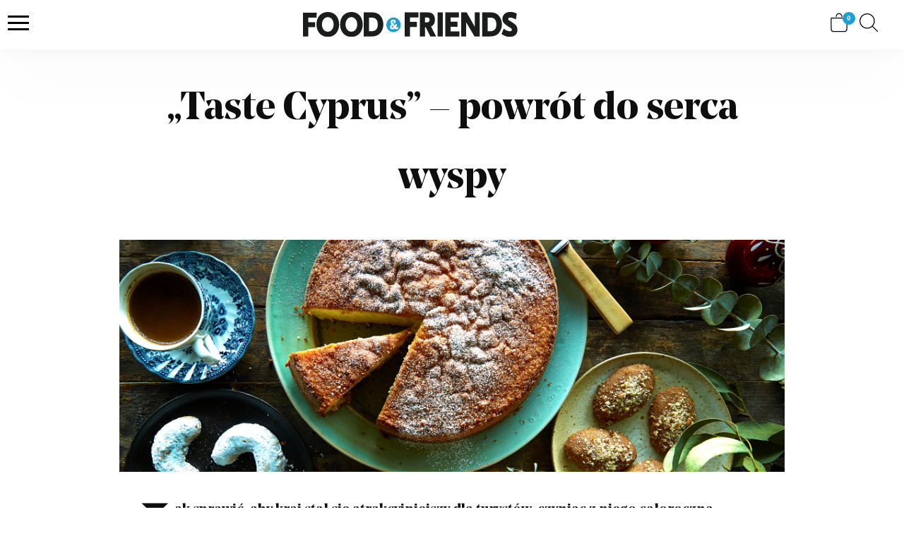

--- FILE ---
content_type: text/html; charset=UTF-8
request_url: https://foodandfriends.pl/taste-cyprus-powrot-do-serca-wyspy/
body_size: 23149
content:
<!doctype html><html lang="pl-PL"><head><meta charset="UTF-8"><meta name="viewport" content="width=device-width, initial-scale=1.0"><link rel="profile" href="https://gmpg.org/xfn/11"><link media="all" href="https://foodandfriends.pl/wp-content/cache/autoptimize/css/autoptimize_1d3b25365fb551db711b2f7f888df53d.css" rel="stylesheet"><title>„Taste Cyprus” – powrót do serca wyspy - FOOD&amp;FRIENDS</title><meta name="dc.title" content="„Taste Cyprus” – powrót do serca wyspy - FOOD&amp;FRIENDS"><meta name="dc.description" content="Jak sprawić, aby kraj stał się atrakcyjniejszy dla turystów, czyniąc z niego całoroczną destynację, również tą kulinarną? To pytanie, które zadajemy&nbsp;w&nbsp;cyklu w #50FOODandFUTURE w kontekście Polski. Stanął przed nim także Cypr, państwo, które wspiera drobnych cypryjskich przedsiębiorców nie tylko poprzez dofinansowania, ale i inwestując w szeroką promocję lokalnych inicjatyw i&hellip;"><meta name="dc.relation" content="https://foodandfriends.pl/taste-cyprus-powrot-do-serca-wyspy/"><meta name="dc.source" content="https://foodandfriends.pl/"><meta name="dc.language" content="pl_PL"><meta name="description" content="Jak sprawić, aby kraj stał się atrakcyjniejszy dla turystów, czyniąc z niego całoroczną destynację, również tą kulinarną? To pytanie, które zadajemy&nbsp;w&nbsp;cyklu w #50FOODandFUTURE w kontekście Polski. Stanął przed nim także Cypr, państwo, które wspiera drobnych cypryjskich przedsiębiorców nie tylko poprzez dofinansowania, ale i inwestując w szeroką promocję lokalnych inicjatyw i&hellip;"><meta name="robots" content="index, follow, max-snippet:-1, max-image-preview:large, max-video-preview:-1"><link rel="canonical" href="https://foodandfriends.pl/taste-cyprus-powrot-do-serca-wyspy/"><meta property="og:url" content="https://foodandfriends.pl/taste-cyprus-powrot-do-serca-wyspy/"><meta property="og:site_name" content="FOOD&amp;FRIENDS"><meta property="og:locale" content="pl_PL"><meta property="og:type" content="article"><meta property="article:author" content="https://www.facebook.com/FoodandFriendsMagazine/"><meta property="article:publisher" content="https://www.facebook.com/FoodandFriendsMagazine/"><meta property="article:section" content="Stories"><meta property="article:tag" content="Wywiad"><meta property="og:title" content="„Taste Cyprus” – powrót do serca wyspy - FOOD&amp;FRIENDS"><meta property="og:description" content="Jak sprawić, aby kraj stał się atrakcyjniejszy dla turystów, czyniąc z niego całoroczną destynację, również tą kulinarną? To pytanie, które zadajemy&nbsp;w&nbsp;cyklu w #50FOODandFUTURE w kontekście Polski. Stanął przed nim także Cypr, państwo, które wspiera drobnych cypryjskich przedsiębiorców nie tylko poprzez dofinansowania, ale i inwestując w szeroką promocję lokalnych inicjatyw i&hellip;"><meta property="og:image" content="https://foodandfriends.pl/wp-content/uploads/2021/12/Melomakarona-Kourampiedes-Vasilopitta.jpg"><meta property="og:image:secure_url" content="https://foodandfriends.pl/wp-content/uploads/2021/12/Melomakarona-Kourampiedes-Vasilopitta.jpg"><meta property="og:image:width" content="2000"><meta property="og:image:height" content="700"><meta property="og:image:alt" content="​​Cyprus"><meta name="twitter:card" content="summary"><meta name="twitter:title" content="„Taste Cyprus” – powrót do serca wyspy - FOOD&amp;FRIENDS"><meta name="twitter:description" content="Jak sprawić, aby kraj stał się atrakcyjniejszy dla turystów, czyniąc z niego całoroczną destynację, również tą kulinarną? To pytanie, które zadajemy&nbsp;w&nbsp;cyklu w #50FOODandFUTURE w kontekście Polski. Stanął przed nim także Cypr, państwo, które wspiera drobnych cypryjskich przedsiębiorców nie tylko poprzez dofinansowania, ale i inwestując w szeroką promocję lokalnych inicjatyw i&hellip;"><meta name="twitter:image" content="https://foodandfriends.pl/wp-content/uploads/2021/12/Melomakarona-Kourampiedes-Vasilopitta-1024x358.jpg"><link rel='dns-prefetch' href='//cdn.jsdelivr.net' /><link rel="alternate" type="application/rss+xml" title="FOOD&amp;FRIENDS &raquo; Kanał z wpisami" href="https://foodandfriends.pl/feed/" /><link rel="alternate" type="application/rss+xml" title="FOOD&amp;FRIENDS &raquo; Kanał z komentarzami" href="https://foodandfriends.pl/comments/feed/" /><link rel="alternate" type="application/rss+xml" title="FOOD&amp;FRIENDS &raquo; „Taste Cyprus” – powrót do serca wyspy Kanał z komentarzami" href="https://foodandfriends.pl/taste-cyprus-powrot-do-serca-wyspy/feed/" /><link rel="alternate" title="oEmbed (JSON)" type="application/json+oembed" href="https://foodandfriends.pl/wp-json/oembed/1.0/embed?url=https%3A%2F%2Ffoodandfriends.pl%2Ftaste-cyprus-powrot-do-serca-wyspy%2F" /><link rel="alternate" title="oEmbed (XML)" type="text/xml+oembed" href="https://foodandfriends.pl/wp-json/oembed/1.0/embed?url=https%3A%2F%2Ffoodandfriends.pl%2Ftaste-cyprus-powrot-do-serca-wyspy%2F&#038;format=xml" /><style id='wp-img-auto-sizes-contain-inline-css'>img:is([sizes=auto i],[sizes^="auto," i]){contain-intrinsic-size:3000px 1500px}
/*# sourceURL=wp-img-auto-sizes-contain-inline-css */</style><style id='dynamic-css-inline-css'>body  {  font-family: Spectral; }h1, h2, h3, h4, h5, h6 { font-family: Josefin Sans;   }.page-hero { background-image:  linear-gradient(to bottom, rgb(0 0 0 / 95%) 0%, rgb(0 0 0 / 70%) 100%), url('');	 }
/*# sourceURL=dynamic-css-inline-css */</style><style id='wp-block-library-inline-css'>:root{--wp-block-synced-color:#7a00df;--wp-block-synced-color--rgb:122,0,223;--wp-bound-block-color:var(--wp-block-synced-color);--wp-editor-canvas-background:#ddd;--wp-admin-theme-color:#007cba;--wp-admin-theme-color--rgb:0,124,186;--wp-admin-theme-color-darker-10:#006ba1;--wp-admin-theme-color-darker-10--rgb:0,107,160.5;--wp-admin-theme-color-darker-20:#005a87;--wp-admin-theme-color-darker-20--rgb:0,90,135;--wp-admin-border-width-focus:2px}@media (min-resolution:192dpi){:root{--wp-admin-border-width-focus:1.5px}}.wp-element-button{cursor:pointer}:root .has-very-light-gray-background-color{background-color:#eee}:root .has-very-dark-gray-background-color{background-color:#313131}:root .has-very-light-gray-color{color:#eee}:root .has-very-dark-gray-color{color:#313131}:root .has-vivid-green-cyan-to-vivid-cyan-blue-gradient-background{background:linear-gradient(135deg,#00d084,#0693e3)}:root .has-purple-crush-gradient-background{background:linear-gradient(135deg,#34e2e4,#4721fb 50%,#ab1dfe)}:root .has-hazy-dawn-gradient-background{background:linear-gradient(135deg,#faaca8,#dad0ec)}:root .has-subdued-olive-gradient-background{background:linear-gradient(135deg,#fafae1,#67a671)}:root .has-atomic-cream-gradient-background{background:linear-gradient(135deg,#fdd79a,#004a59)}:root .has-nightshade-gradient-background{background:linear-gradient(135deg,#330968,#31cdcf)}:root .has-midnight-gradient-background{background:linear-gradient(135deg,#020381,#2874fc)}:root{--wp--preset--font-size--normal:16px;--wp--preset--font-size--huge:42px}.has-regular-font-size{font-size:1em}.has-larger-font-size{font-size:2.625em}.has-normal-font-size{font-size:var(--wp--preset--font-size--normal)}.has-huge-font-size{font-size:var(--wp--preset--font-size--huge)}.has-text-align-center{text-align:center}.has-text-align-left{text-align:left}.has-text-align-right{text-align:right}.has-fit-text{white-space:nowrap!important}#end-resizable-editor-section{display:none}.aligncenter{clear:both}.items-justified-left{justify-content:flex-start}.items-justified-center{justify-content:center}.items-justified-right{justify-content:flex-end}.items-justified-space-between{justify-content:space-between}.screen-reader-text{border:0;clip-path:inset(50%);height:1px;margin:-1px;overflow:hidden;padding:0;position:absolute;width:1px;word-wrap:normal!important}.screen-reader-text:focus{background-color:#ddd;clip-path:none;color:#444;display:block;font-size:1em;height:auto;left:5px;line-height:normal;padding:15px 23px 14px;text-decoration:none;top:5px;width:auto;z-index:100000}html :where(.has-border-color){border-style:solid}html :where([style*=border-top-color]){border-top-style:solid}html :where([style*=border-right-color]){border-right-style:solid}html :where([style*=border-bottom-color]){border-bottom-style:solid}html :where([style*=border-left-color]){border-left-style:solid}html :where([style*=border-width]){border-style:solid}html :where([style*=border-top-width]){border-top-style:solid}html :where([style*=border-right-width]){border-right-style:solid}html :where([style*=border-bottom-width]){border-bottom-style:solid}html :where([style*=border-left-width]){border-left-style:solid}html :where(img[class*=wp-image-]){height:auto;max-width:100%}:where(figure){margin:0 0 1em}html :where(.is-position-sticky){--wp-admin--admin-bar--position-offset:var(--wp-admin--admin-bar--height,0px)}@media screen and (max-width:600px){html :where(.is-position-sticky){--wp-admin--admin-bar--position-offset:0px}}

/*# sourceURL=wp-block-library-inline-css */</style><style id='wp-block-image-inline-css'>.wp-block-image>a,.wp-block-image>figure>a{display:inline-block}.wp-block-image img{box-sizing:border-box;height:auto;max-width:100%;vertical-align:bottom}@media not (prefers-reduced-motion){.wp-block-image img.hide{visibility:hidden}.wp-block-image img.show{animation:show-content-image .4s}}.wp-block-image[style*=border-radius] img,.wp-block-image[style*=border-radius]>a{border-radius:inherit}.wp-block-image.has-custom-border img{box-sizing:border-box}.wp-block-image.aligncenter{text-align:center}.wp-block-image.alignfull>a,.wp-block-image.alignwide>a{width:100%}.wp-block-image.alignfull img,.wp-block-image.alignwide img{height:auto;width:100%}.wp-block-image .aligncenter,.wp-block-image .alignleft,.wp-block-image .alignright,.wp-block-image.aligncenter,.wp-block-image.alignleft,.wp-block-image.alignright{display:table}.wp-block-image .aligncenter>figcaption,.wp-block-image .alignleft>figcaption,.wp-block-image .alignright>figcaption,.wp-block-image.aligncenter>figcaption,.wp-block-image.alignleft>figcaption,.wp-block-image.alignright>figcaption{caption-side:bottom;display:table-caption}.wp-block-image .alignleft{float:left;margin:.5em 1em .5em 0}.wp-block-image .alignright{float:right;margin:.5em 0 .5em 1em}.wp-block-image .aligncenter{margin-left:auto;margin-right:auto}.wp-block-image :where(figcaption){margin-bottom:1em;margin-top:.5em}.wp-block-image.is-style-circle-mask img{border-radius:9999px}@supports ((-webkit-mask-image:none) or (mask-image:none)) or (-webkit-mask-image:none){.wp-block-image.is-style-circle-mask img{border-radius:0;-webkit-mask-image:url('data:image/svg+xml;utf8,<svg viewBox="0 0 100 100" xmlns="http://www.w3.org/2000/svg"><circle cx="50" cy="50" r="50"/></svg>');mask-image:url('data:image/svg+xml;utf8,<svg viewBox="0 0 100 100" xmlns="http://www.w3.org/2000/svg"><circle cx="50" cy="50" r="50"/></svg>');mask-mode:alpha;-webkit-mask-position:center;mask-position:center;-webkit-mask-repeat:no-repeat;mask-repeat:no-repeat;-webkit-mask-size:contain;mask-size:contain}}:root :where(.wp-block-image.is-style-rounded img,.wp-block-image .is-style-rounded img){border-radius:9999px}.wp-block-image figure{margin:0}.wp-lightbox-container{display:flex;flex-direction:column;position:relative}.wp-lightbox-container img{cursor:zoom-in}.wp-lightbox-container img:hover+button{opacity:1}.wp-lightbox-container button{align-items:center;backdrop-filter:blur(16px) saturate(180%);background-color:#5a5a5a40;border:none;border-radius:4px;cursor:zoom-in;display:flex;height:20px;justify-content:center;opacity:0;padding:0;position:absolute;right:16px;text-align:center;top:16px;width:20px;z-index:100}@media not (prefers-reduced-motion){.wp-lightbox-container button{transition:opacity .2s ease}}.wp-lightbox-container button:focus-visible{outline:3px auto #5a5a5a40;outline:3px auto -webkit-focus-ring-color;outline-offset:3px}.wp-lightbox-container button:hover{cursor:pointer;opacity:1}.wp-lightbox-container button:focus{opacity:1}.wp-lightbox-container button:focus,.wp-lightbox-container button:hover,.wp-lightbox-container button:not(:hover):not(:active):not(.has-background){background-color:#5a5a5a40;border:none}.wp-lightbox-overlay{box-sizing:border-box;cursor:zoom-out;height:100vh;left:0;overflow:hidden;position:fixed;top:0;visibility:hidden;width:100%;z-index:100000}.wp-lightbox-overlay .close-button{align-items:center;cursor:pointer;display:flex;justify-content:center;min-height:40px;min-width:40px;padding:0;position:absolute;right:calc(env(safe-area-inset-right) + 16px);top:calc(env(safe-area-inset-top) + 16px);z-index:5000000}.wp-lightbox-overlay .close-button:focus,.wp-lightbox-overlay .close-button:hover,.wp-lightbox-overlay .close-button:not(:hover):not(:active):not(.has-background){background:none;border:none}.wp-lightbox-overlay .lightbox-image-container{height:var(--wp--lightbox-container-height);left:50%;overflow:hidden;position:absolute;top:50%;transform:translate(-50%,-50%);transform-origin:top left;width:var(--wp--lightbox-container-width);z-index:9999999999}.wp-lightbox-overlay .wp-block-image{align-items:center;box-sizing:border-box;display:flex;height:100%;justify-content:center;margin:0;position:relative;transform-origin:0 0;width:100%;z-index:3000000}.wp-lightbox-overlay .wp-block-image img{height:var(--wp--lightbox-image-height);min-height:var(--wp--lightbox-image-height);min-width:var(--wp--lightbox-image-width);width:var(--wp--lightbox-image-width)}.wp-lightbox-overlay .wp-block-image figcaption{display:none}.wp-lightbox-overlay button{background:none;border:none}.wp-lightbox-overlay .scrim{background-color:#fff;height:100%;opacity:.9;position:absolute;width:100%;z-index:2000000}.wp-lightbox-overlay.active{visibility:visible}@media not (prefers-reduced-motion){.wp-lightbox-overlay.active{animation:turn-on-visibility .25s both}.wp-lightbox-overlay.active img{animation:turn-on-visibility .35s both}.wp-lightbox-overlay.show-closing-animation:not(.active){animation:turn-off-visibility .35s both}.wp-lightbox-overlay.show-closing-animation:not(.active) img{animation:turn-off-visibility .25s both}.wp-lightbox-overlay.zoom.active{animation:none;opacity:1;visibility:visible}.wp-lightbox-overlay.zoom.active .lightbox-image-container{animation:lightbox-zoom-in .4s}.wp-lightbox-overlay.zoom.active .lightbox-image-container img{animation:none}.wp-lightbox-overlay.zoom.active .scrim{animation:turn-on-visibility .4s forwards}.wp-lightbox-overlay.zoom.show-closing-animation:not(.active){animation:none}.wp-lightbox-overlay.zoom.show-closing-animation:not(.active) .lightbox-image-container{animation:lightbox-zoom-out .4s}.wp-lightbox-overlay.zoom.show-closing-animation:not(.active) .lightbox-image-container img{animation:none}.wp-lightbox-overlay.zoom.show-closing-animation:not(.active) .scrim{animation:turn-off-visibility .4s forwards}}@keyframes show-content-image{0%{visibility:hidden}99%{visibility:hidden}to{visibility:visible}}@keyframes turn-on-visibility{0%{opacity:0}to{opacity:1}}@keyframes turn-off-visibility{0%{opacity:1;visibility:visible}99%{opacity:0;visibility:visible}to{opacity:0;visibility:hidden}}@keyframes lightbox-zoom-in{0%{transform:translate(calc((-100vw + var(--wp--lightbox-scrollbar-width))/2 + var(--wp--lightbox-initial-left-position)),calc(-50vh + var(--wp--lightbox-initial-top-position))) scale(var(--wp--lightbox-scale))}to{transform:translate(-50%,-50%) scale(1)}}@keyframes lightbox-zoom-out{0%{transform:translate(-50%,-50%) scale(1);visibility:visible}99%{visibility:visible}to{transform:translate(calc((-100vw + var(--wp--lightbox-scrollbar-width))/2 + var(--wp--lightbox-initial-left-position)),calc(-50vh + var(--wp--lightbox-initial-top-position))) scale(var(--wp--lightbox-scale));visibility:hidden}}
/*# sourceURL=https://foodandfriends.pl/wp-includes/blocks/image/style.min.css */</style><style id='wp-block-image-theme-inline-css'>:root :where(.wp-block-image figcaption){color:#555;font-size:13px;text-align:center}.is-dark-theme :root :where(.wp-block-image figcaption){color:#ffffffa6}.wp-block-image{margin:0 0 1em}
/*# sourceURL=https://foodandfriends.pl/wp-includes/blocks/image/theme.min.css */</style><style id='wp-block-columns-inline-css'>.wp-block-columns{box-sizing:border-box;display:flex;flex-wrap:wrap!important}@media (min-width:782px){.wp-block-columns{flex-wrap:nowrap!important}}.wp-block-columns{align-items:normal!important}.wp-block-columns.are-vertically-aligned-top{align-items:flex-start}.wp-block-columns.are-vertically-aligned-center{align-items:center}.wp-block-columns.are-vertically-aligned-bottom{align-items:flex-end}@media (max-width:781px){.wp-block-columns:not(.is-not-stacked-on-mobile)>.wp-block-column{flex-basis:100%!important}}@media (min-width:782px){.wp-block-columns:not(.is-not-stacked-on-mobile)>.wp-block-column{flex-basis:0;flex-grow:1}.wp-block-columns:not(.is-not-stacked-on-mobile)>.wp-block-column[style*=flex-basis]{flex-grow:0}}.wp-block-columns.is-not-stacked-on-mobile{flex-wrap:nowrap!important}.wp-block-columns.is-not-stacked-on-mobile>.wp-block-column{flex-basis:0;flex-grow:1}.wp-block-columns.is-not-stacked-on-mobile>.wp-block-column[style*=flex-basis]{flex-grow:0}:where(.wp-block-columns){margin-bottom:1.75em}:where(.wp-block-columns.has-background){padding:1.25em 2.375em}.wp-block-column{flex-grow:1;min-width:0;overflow-wrap:break-word;word-break:break-word}.wp-block-column.is-vertically-aligned-top{align-self:flex-start}.wp-block-column.is-vertically-aligned-center{align-self:center}.wp-block-column.is-vertically-aligned-bottom{align-self:flex-end}.wp-block-column.is-vertically-aligned-stretch{align-self:stretch}.wp-block-column.is-vertically-aligned-bottom,.wp-block-column.is-vertically-aligned-center,.wp-block-column.is-vertically-aligned-top{width:100%}
/*# sourceURL=https://foodandfriends.pl/wp-includes/blocks/columns/style.min.css */</style><style id='wp-block-paragraph-inline-css'>.is-small-text{font-size:.875em}.is-regular-text{font-size:1em}.is-large-text{font-size:2.25em}.is-larger-text{font-size:3em}.has-drop-cap:not(:focus):first-letter{float:left;font-size:8.4em;font-style:normal;font-weight:100;line-height:.68;margin:.05em .1em 0 0;text-transform:uppercase}body.rtl .has-drop-cap:not(:focus):first-letter{float:none;margin-left:.1em}p.has-drop-cap.has-background{overflow:hidden}:root :where(p.has-background){padding:1.25em 2.375em}:where(p.has-text-color:not(.has-link-color)) a{color:inherit}p.has-text-align-left[style*="writing-mode:vertical-lr"],p.has-text-align-right[style*="writing-mode:vertical-rl"]{rotate:180deg}
/*# sourceURL=https://foodandfriends.pl/wp-includes/blocks/paragraph/style.min.css */</style><style id='wp-block-social-links-inline-css'>.wp-block-social-links{background:none;box-sizing:border-box;margin-left:0;padding-left:0;padding-right:0;text-indent:0}.wp-block-social-links .wp-social-link a,.wp-block-social-links .wp-social-link a:hover{border-bottom:0;box-shadow:none;text-decoration:none}.wp-block-social-links .wp-social-link svg{height:1em;width:1em}.wp-block-social-links .wp-social-link span:not(.screen-reader-text){font-size:.65em;margin-left:.5em;margin-right:.5em}.wp-block-social-links.has-small-icon-size{font-size:16px}.wp-block-social-links,.wp-block-social-links.has-normal-icon-size{font-size:24px}.wp-block-social-links.has-large-icon-size{font-size:36px}.wp-block-social-links.has-huge-icon-size{font-size:48px}.wp-block-social-links.aligncenter{display:flex;justify-content:center}.wp-block-social-links.alignright{justify-content:flex-end}.wp-block-social-link{border-radius:9999px;display:block}@media not (prefers-reduced-motion){.wp-block-social-link{transition:transform .1s ease}}.wp-block-social-link{height:auto}.wp-block-social-link a{align-items:center;display:flex;line-height:0}.wp-block-social-link:hover{transform:scale(1.1)}.wp-block-social-links .wp-block-social-link.wp-social-link{display:inline-block;margin:0;padding:0}.wp-block-social-links .wp-block-social-link.wp-social-link .wp-block-social-link-anchor,.wp-block-social-links .wp-block-social-link.wp-social-link .wp-block-social-link-anchor svg,.wp-block-social-links .wp-block-social-link.wp-social-link .wp-block-social-link-anchor:active,.wp-block-social-links .wp-block-social-link.wp-social-link .wp-block-social-link-anchor:hover,.wp-block-social-links .wp-block-social-link.wp-social-link .wp-block-social-link-anchor:visited{color:currentColor;fill:currentColor}:where(.wp-block-social-links:not(.is-style-logos-only)) .wp-social-link{background-color:#f0f0f0;color:#444}:where(.wp-block-social-links:not(.is-style-logos-only)) .wp-social-link-amazon{background-color:#f90;color:#fff}:where(.wp-block-social-links:not(.is-style-logos-only)) .wp-social-link-bandcamp{background-color:#1ea0c3;color:#fff}:where(.wp-block-social-links:not(.is-style-logos-only)) .wp-social-link-behance{background-color:#0757fe;color:#fff}:where(.wp-block-social-links:not(.is-style-logos-only)) .wp-social-link-bluesky{background-color:#0a7aff;color:#fff}:where(.wp-block-social-links:not(.is-style-logos-only)) .wp-social-link-codepen{background-color:#1e1f26;color:#fff}:where(.wp-block-social-links:not(.is-style-logos-only)) .wp-social-link-deviantart{background-color:#02e49b;color:#fff}:where(.wp-block-social-links:not(.is-style-logos-only)) .wp-social-link-discord{background-color:#5865f2;color:#fff}:where(.wp-block-social-links:not(.is-style-logos-only)) .wp-social-link-dribbble{background-color:#e94c89;color:#fff}:where(.wp-block-social-links:not(.is-style-logos-only)) .wp-social-link-dropbox{background-color:#4280ff;color:#fff}:where(.wp-block-social-links:not(.is-style-logos-only)) .wp-social-link-etsy{background-color:#f45800;color:#fff}:where(.wp-block-social-links:not(.is-style-logos-only)) .wp-social-link-facebook{background-color:#0866ff;color:#fff}:where(.wp-block-social-links:not(.is-style-logos-only)) .wp-social-link-fivehundredpx{background-color:#000;color:#fff}:where(.wp-block-social-links:not(.is-style-logos-only)) .wp-social-link-flickr{background-color:#0461dd;color:#fff}:where(.wp-block-social-links:not(.is-style-logos-only)) .wp-social-link-foursquare{background-color:#e65678;color:#fff}:where(.wp-block-social-links:not(.is-style-logos-only)) .wp-social-link-github{background-color:#24292d;color:#fff}:where(.wp-block-social-links:not(.is-style-logos-only)) .wp-social-link-goodreads{background-color:#eceadd;color:#382110}:where(.wp-block-social-links:not(.is-style-logos-only)) .wp-social-link-google{background-color:#ea4434;color:#fff}:where(.wp-block-social-links:not(.is-style-logos-only)) .wp-social-link-gravatar{background-color:#1d4fc4;color:#fff}:where(.wp-block-social-links:not(.is-style-logos-only)) .wp-social-link-instagram{background-color:#f00075;color:#fff}:where(.wp-block-social-links:not(.is-style-logos-only)) .wp-social-link-lastfm{background-color:#e21b24;color:#fff}:where(.wp-block-social-links:not(.is-style-logos-only)) .wp-social-link-linkedin{background-color:#0d66c2;color:#fff}:where(.wp-block-social-links:not(.is-style-logos-only)) .wp-social-link-mastodon{background-color:#3288d4;color:#fff}:where(.wp-block-social-links:not(.is-style-logos-only)) .wp-social-link-medium{background-color:#000;color:#fff}:where(.wp-block-social-links:not(.is-style-logos-only)) .wp-social-link-meetup{background-color:#f6405f;color:#fff}:where(.wp-block-social-links:not(.is-style-logos-only)) .wp-social-link-patreon{background-color:#000;color:#fff}:where(.wp-block-social-links:not(.is-style-logos-only)) .wp-social-link-pinterest{background-color:#e60122;color:#fff}:where(.wp-block-social-links:not(.is-style-logos-only)) .wp-social-link-pocket{background-color:#ef4155;color:#fff}:where(.wp-block-social-links:not(.is-style-logos-only)) .wp-social-link-reddit{background-color:#ff4500;color:#fff}:where(.wp-block-social-links:not(.is-style-logos-only)) .wp-social-link-skype{background-color:#0478d7;color:#fff}:where(.wp-block-social-links:not(.is-style-logos-only)) .wp-social-link-snapchat{background-color:#fefc00;color:#fff;stroke:#000}:where(.wp-block-social-links:not(.is-style-logos-only)) .wp-social-link-soundcloud{background-color:#ff5600;color:#fff}:where(.wp-block-social-links:not(.is-style-logos-only)) .wp-social-link-spotify{background-color:#1bd760;color:#fff}:where(.wp-block-social-links:not(.is-style-logos-only)) .wp-social-link-telegram{background-color:#2aabee;color:#fff}:where(.wp-block-social-links:not(.is-style-logos-only)) .wp-social-link-threads{background-color:#000;color:#fff}:where(.wp-block-social-links:not(.is-style-logos-only)) .wp-social-link-tiktok{background-color:#000;color:#fff}:where(.wp-block-social-links:not(.is-style-logos-only)) .wp-social-link-tumblr{background-color:#011835;color:#fff}:where(.wp-block-social-links:not(.is-style-logos-only)) .wp-social-link-twitch{background-color:#6440a4;color:#fff}:where(.wp-block-social-links:not(.is-style-logos-only)) .wp-social-link-twitter{background-color:#1da1f2;color:#fff}:where(.wp-block-social-links:not(.is-style-logos-only)) .wp-social-link-vimeo{background-color:#1eb7ea;color:#fff}:where(.wp-block-social-links:not(.is-style-logos-only)) .wp-social-link-vk{background-color:#4680c2;color:#fff}:where(.wp-block-social-links:not(.is-style-logos-only)) .wp-social-link-wordpress{background-color:#3499cd;color:#fff}:where(.wp-block-social-links:not(.is-style-logos-only)) .wp-social-link-whatsapp{background-color:#25d366;color:#fff}:where(.wp-block-social-links:not(.is-style-logos-only)) .wp-social-link-x{background-color:#000;color:#fff}:where(.wp-block-social-links:not(.is-style-logos-only)) .wp-social-link-yelp{background-color:#d32422;color:#fff}:where(.wp-block-social-links:not(.is-style-logos-only)) .wp-social-link-youtube{background-color:red;color:#fff}:where(.wp-block-social-links.is-style-logos-only) .wp-social-link{background:none}:where(.wp-block-social-links.is-style-logos-only) .wp-social-link svg{height:1.25em;width:1.25em}:where(.wp-block-social-links.is-style-logos-only) .wp-social-link-amazon{color:#f90}:where(.wp-block-social-links.is-style-logos-only) .wp-social-link-bandcamp{color:#1ea0c3}:where(.wp-block-social-links.is-style-logos-only) .wp-social-link-behance{color:#0757fe}:where(.wp-block-social-links.is-style-logos-only) .wp-social-link-bluesky{color:#0a7aff}:where(.wp-block-social-links.is-style-logos-only) .wp-social-link-codepen{color:#1e1f26}:where(.wp-block-social-links.is-style-logos-only) .wp-social-link-deviantart{color:#02e49b}:where(.wp-block-social-links.is-style-logos-only) .wp-social-link-discord{color:#5865f2}:where(.wp-block-social-links.is-style-logos-only) .wp-social-link-dribbble{color:#e94c89}:where(.wp-block-social-links.is-style-logos-only) .wp-social-link-dropbox{color:#4280ff}:where(.wp-block-social-links.is-style-logos-only) .wp-social-link-etsy{color:#f45800}:where(.wp-block-social-links.is-style-logos-only) .wp-social-link-facebook{color:#0866ff}:where(.wp-block-social-links.is-style-logos-only) .wp-social-link-fivehundredpx{color:#000}:where(.wp-block-social-links.is-style-logos-only) .wp-social-link-flickr{color:#0461dd}:where(.wp-block-social-links.is-style-logos-only) .wp-social-link-foursquare{color:#e65678}:where(.wp-block-social-links.is-style-logos-only) .wp-social-link-github{color:#24292d}:where(.wp-block-social-links.is-style-logos-only) .wp-social-link-goodreads{color:#382110}:where(.wp-block-social-links.is-style-logos-only) .wp-social-link-google{color:#ea4434}:where(.wp-block-social-links.is-style-logos-only) .wp-social-link-gravatar{color:#1d4fc4}:where(.wp-block-social-links.is-style-logos-only) .wp-social-link-instagram{color:#f00075}:where(.wp-block-social-links.is-style-logos-only) .wp-social-link-lastfm{color:#e21b24}:where(.wp-block-social-links.is-style-logos-only) .wp-social-link-linkedin{color:#0d66c2}:where(.wp-block-social-links.is-style-logos-only) .wp-social-link-mastodon{color:#3288d4}:where(.wp-block-social-links.is-style-logos-only) .wp-social-link-medium{color:#000}:where(.wp-block-social-links.is-style-logos-only) .wp-social-link-meetup{color:#f6405f}:where(.wp-block-social-links.is-style-logos-only) .wp-social-link-patreon{color:#000}:where(.wp-block-social-links.is-style-logos-only) .wp-social-link-pinterest{color:#e60122}:where(.wp-block-social-links.is-style-logos-only) .wp-social-link-pocket{color:#ef4155}:where(.wp-block-social-links.is-style-logos-only) .wp-social-link-reddit{color:#ff4500}:where(.wp-block-social-links.is-style-logos-only) .wp-social-link-skype{color:#0478d7}:where(.wp-block-social-links.is-style-logos-only) .wp-social-link-snapchat{color:#fff;stroke:#000}:where(.wp-block-social-links.is-style-logos-only) .wp-social-link-soundcloud{color:#ff5600}:where(.wp-block-social-links.is-style-logos-only) .wp-social-link-spotify{color:#1bd760}:where(.wp-block-social-links.is-style-logos-only) .wp-social-link-telegram{color:#2aabee}:where(.wp-block-social-links.is-style-logos-only) .wp-social-link-threads{color:#000}:where(.wp-block-social-links.is-style-logos-only) .wp-social-link-tiktok{color:#000}:where(.wp-block-social-links.is-style-logos-only) .wp-social-link-tumblr{color:#011835}:where(.wp-block-social-links.is-style-logos-only) .wp-social-link-twitch{color:#6440a4}:where(.wp-block-social-links.is-style-logos-only) .wp-social-link-twitter{color:#1da1f2}:where(.wp-block-social-links.is-style-logos-only) .wp-social-link-vimeo{color:#1eb7ea}:where(.wp-block-social-links.is-style-logos-only) .wp-social-link-vk{color:#4680c2}:where(.wp-block-social-links.is-style-logos-only) .wp-social-link-whatsapp{color:#25d366}:where(.wp-block-social-links.is-style-logos-only) .wp-social-link-wordpress{color:#3499cd}:where(.wp-block-social-links.is-style-logos-only) .wp-social-link-x{color:#000}:where(.wp-block-social-links.is-style-logos-only) .wp-social-link-yelp{color:#d32422}:where(.wp-block-social-links.is-style-logos-only) .wp-social-link-youtube{color:red}.wp-block-social-links.is-style-pill-shape .wp-social-link{width:auto}:root :where(.wp-block-social-links .wp-social-link a){padding:.25em}:root :where(.wp-block-social-links.is-style-logos-only .wp-social-link a){padding:0}:root :where(.wp-block-social-links.is-style-pill-shape .wp-social-link a){padding-left:.6666666667em;padding-right:.6666666667em}.wp-block-social-links:not(.has-icon-color):not(.has-icon-background-color) .wp-social-link-snapchat .wp-block-social-link-label{color:#000}
/*# sourceURL=https://foodandfriends.pl/wp-includes/blocks/social-links/style.min.css */</style><style id='global-styles-inline-css'>:root{--wp--preset--aspect-ratio--square: 1;--wp--preset--aspect-ratio--4-3: 4/3;--wp--preset--aspect-ratio--3-4: 3/4;--wp--preset--aspect-ratio--3-2: 3/2;--wp--preset--aspect-ratio--2-3: 2/3;--wp--preset--aspect-ratio--16-9: 16/9;--wp--preset--aspect-ratio--9-16: 9/16;--wp--preset--color--black: #000000;--wp--preset--color--cyan-bluish-gray: #abb8c3;--wp--preset--color--white: #FFFFFF;--wp--preset--color--pale-pink: #f78da7;--wp--preset--color--vivid-red: #cf2e2e;--wp--preset--color--luminous-vivid-orange: #ff6900;--wp--preset--color--luminous-vivid-amber: #fcb900;--wp--preset--color--light-green-cyan: #7bdcb5;--wp--preset--color--vivid-green-cyan: #00d084;--wp--preset--color--pale-cyan-blue: #8ed1fc;--wp--preset--color--vivid-cyan-blue: #0693e3;--wp--preset--color--vivid-purple: #9b51e0;--wp--preset--color--mint: #79ded6;--wp--preset--color--dark-mint: #4abab1;--wp--preset--color--carbon: #2b2b2b;--wp--preset--color--gray: #fcfbfa;--wp--preset--color--lpink: #FCF4F3;--wp--preset--color--dpink: #DE7996;--wp--preset--gradient--vivid-cyan-blue-to-vivid-purple: linear-gradient(135deg,rgb(6,147,227) 0%,rgb(155,81,224) 100%);--wp--preset--gradient--light-green-cyan-to-vivid-green-cyan: linear-gradient(135deg,rgb(122,220,180) 0%,rgb(0,208,130) 100%);--wp--preset--gradient--luminous-vivid-amber-to-luminous-vivid-orange: linear-gradient(135deg,rgb(252,185,0) 0%,rgb(255,105,0) 100%);--wp--preset--gradient--luminous-vivid-orange-to-vivid-red: linear-gradient(135deg,rgb(255,105,0) 0%,rgb(207,46,46) 100%);--wp--preset--gradient--very-light-gray-to-cyan-bluish-gray: linear-gradient(135deg,rgb(238,238,238) 0%,rgb(169,184,195) 100%);--wp--preset--gradient--cool-to-warm-spectrum: linear-gradient(135deg,rgb(74,234,220) 0%,rgb(151,120,209) 20%,rgb(207,42,186) 40%,rgb(238,44,130) 60%,rgb(251,105,98) 80%,rgb(254,248,76) 100%);--wp--preset--gradient--blush-light-purple: linear-gradient(135deg,rgb(255,206,236) 0%,rgb(152,150,240) 100%);--wp--preset--gradient--blush-bordeaux: linear-gradient(135deg,rgb(254,205,165) 0%,rgb(254,45,45) 50%,rgb(107,0,62) 100%);--wp--preset--gradient--luminous-dusk: linear-gradient(135deg,rgb(255,203,112) 0%,rgb(199,81,192) 50%,rgb(65,88,208) 100%);--wp--preset--gradient--pale-ocean: linear-gradient(135deg,rgb(255,245,203) 0%,rgb(182,227,212) 50%,rgb(51,167,181) 100%);--wp--preset--gradient--electric-grass: linear-gradient(135deg,rgb(202,248,128) 0%,rgb(113,206,126) 100%);--wp--preset--gradient--midnight: linear-gradient(135deg,rgb(2,3,129) 0%,rgb(40,116,252) 100%);--wp--preset--font-size--small: 13px;--wp--preset--font-size--medium: 20px;--wp--preset--font-size--large: 36px;--wp--preset--font-size--x-large: 42px;--wp--preset--spacing--20: 0.44rem;--wp--preset--spacing--30: 0.67rem;--wp--preset--spacing--40: 1rem;--wp--preset--spacing--50: 1.5rem;--wp--preset--spacing--60: 2.25rem;--wp--preset--spacing--70: 3.38rem;--wp--preset--spacing--80: 5.06rem;--wp--preset--shadow--natural: 6px 6px 9px rgba(0, 0, 0, 0.2);--wp--preset--shadow--deep: 12px 12px 50px rgba(0, 0, 0, 0.4);--wp--preset--shadow--sharp: 6px 6px 0px rgba(0, 0, 0, 0.2);--wp--preset--shadow--outlined: 6px 6px 0px -3px rgb(255, 255, 255), 6px 6px rgb(0, 0, 0);--wp--preset--shadow--crisp: 6px 6px 0px rgb(0, 0, 0);}:where(.is-layout-flex){gap: 0.5em;}:where(.is-layout-grid){gap: 0.5em;}body .is-layout-flex{display: flex;}.is-layout-flex{flex-wrap: wrap;align-items: center;}.is-layout-flex > :is(*, div){margin: 0;}body .is-layout-grid{display: grid;}.is-layout-grid > :is(*, div){margin: 0;}:where(.wp-block-columns.is-layout-flex){gap: 2em;}:where(.wp-block-columns.is-layout-grid){gap: 2em;}:where(.wp-block-post-template.is-layout-flex){gap: 1.25em;}:where(.wp-block-post-template.is-layout-grid){gap: 1.25em;}.has-black-color{color: var(--wp--preset--color--black) !important;}.has-cyan-bluish-gray-color{color: var(--wp--preset--color--cyan-bluish-gray) !important;}.has-white-color{color: var(--wp--preset--color--white) !important;}.has-pale-pink-color{color: var(--wp--preset--color--pale-pink) !important;}.has-vivid-red-color{color: var(--wp--preset--color--vivid-red) !important;}.has-luminous-vivid-orange-color{color: var(--wp--preset--color--luminous-vivid-orange) !important;}.has-luminous-vivid-amber-color{color: var(--wp--preset--color--luminous-vivid-amber) !important;}.has-light-green-cyan-color{color: var(--wp--preset--color--light-green-cyan) !important;}.has-vivid-green-cyan-color{color: var(--wp--preset--color--vivid-green-cyan) !important;}.has-pale-cyan-blue-color{color: var(--wp--preset--color--pale-cyan-blue) !important;}.has-vivid-cyan-blue-color{color: var(--wp--preset--color--vivid-cyan-blue) !important;}.has-vivid-purple-color{color: var(--wp--preset--color--vivid-purple) !important;}.has-black-background-color{background-color: var(--wp--preset--color--black) !important;}.has-cyan-bluish-gray-background-color{background-color: var(--wp--preset--color--cyan-bluish-gray) !important;}.has-white-background-color{background-color: var(--wp--preset--color--white) !important;}.has-pale-pink-background-color{background-color: var(--wp--preset--color--pale-pink) !important;}.has-vivid-red-background-color{background-color: var(--wp--preset--color--vivid-red) !important;}.has-luminous-vivid-orange-background-color{background-color: var(--wp--preset--color--luminous-vivid-orange) !important;}.has-luminous-vivid-amber-background-color{background-color: var(--wp--preset--color--luminous-vivid-amber) !important;}.has-light-green-cyan-background-color{background-color: var(--wp--preset--color--light-green-cyan) !important;}.has-vivid-green-cyan-background-color{background-color: var(--wp--preset--color--vivid-green-cyan) !important;}.has-pale-cyan-blue-background-color{background-color: var(--wp--preset--color--pale-cyan-blue) !important;}.has-vivid-cyan-blue-background-color{background-color: var(--wp--preset--color--vivid-cyan-blue) !important;}.has-vivid-purple-background-color{background-color: var(--wp--preset--color--vivid-purple) !important;}.has-black-border-color{border-color: var(--wp--preset--color--black) !important;}.has-cyan-bluish-gray-border-color{border-color: var(--wp--preset--color--cyan-bluish-gray) !important;}.has-white-border-color{border-color: var(--wp--preset--color--white) !important;}.has-pale-pink-border-color{border-color: var(--wp--preset--color--pale-pink) !important;}.has-vivid-red-border-color{border-color: var(--wp--preset--color--vivid-red) !important;}.has-luminous-vivid-orange-border-color{border-color: var(--wp--preset--color--luminous-vivid-orange) !important;}.has-luminous-vivid-amber-border-color{border-color: var(--wp--preset--color--luminous-vivid-amber) !important;}.has-light-green-cyan-border-color{border-color: var(--wp--preset--color--light-green-cyan) !important;}.has-vivid-green-cyan-border-color{border-color: var(--wp--preset--color--vivid-green-cyan) !important;}.has-pale-cyan-blue-border-color{border-color: var(--wp--preset--color--pale-cyan-blue) !important;}.has-vivid-cyan-blue-border-color{border-color: var(--wp--preset--color--vivid-cyan-blue) !important;}.has-vivid-purple-border-color{border-color: var(--wp--preset--color--vivid-purple) !important;}.has-vivid-cyan-blue-to-vivid-purple-gradient-background{background: var(--wp--preset--gradient--vivid-cyan-blue-to-vivid-purple) !important;}.has-light-green-cyan-to-vivid-green-cyan-gradient-background{background: var(--wp--preset--gradient--light-green-cyan-to-vivid-green-cyan) !important;}.has-luminous-vivid-amber-to-luminous-vivid-orange-gradient-background{background: var(--wp--preset--gradient--luminous-vivid-amber-to-luminous-vivid-orange) !important;}.has-luminous-vivid-orange-to-vivid-red-gradient-background{background: var(--wp--preset--gradient--luminous-vivid-orange-to-vivid-red) !important;}.has-very-light-gray-to-cyan-bluish-gray-gradient-background{background: var(--wp--preset--gradient--very-light-gray-to-cyan-bluish-gray) !important;}.has-cool-to-warm-spectrum-gradient-background{background: var(--wp--preset--gradient--cool-to-warm-spectrum) !important;}.has-blush-light-purple-gradient-background{background: var(--wp--preset--gradient--blush-light-purple) !important;}.has-blush-bordeaux-gradient-background{background: var(--wp--preset--gradient--blush-bordeaux) !important;}.has-luminous-dusk-gradient-background{background: var(--wp--preset--gradient--luminous-dusk) !important;}.has-pale-ocean-gradient-background{background: var(--wp--preset--gradient--pale-ocean) !important;}.has-electric-grass-gradient-background{background: var(--wp--preset--gradient--electric-grass) !important;}.has-midnight-gradient-background{background: var(--wp--preset--gradient--midnight) !important;}.has-small-font-size{font-size: var(--wp--preset--font-size--small) !important;}.has-medium-font-size{font-size: var(--wp--preset--font-size--medium) !important;}.has-large-font-size{font-size: var(--wp--preset--font-size--large) !important;}.has-x-large-font-size{font-size: var(--wp--preset--font-size--x-large) !important;}
:where(.wp-block-columns.is-layout-flex){gap: 2em;}:where(.wp-block-columns.is-layout-grid){gap: 2em;}
/*# sourceURL=global-styles-inline-css */</style><style id='core-block-supports-inline-css'>.wp-container-core-social-links-is-layout-765c4724{justify-content:flex-end;}.wp-container-core-columns-is-layout-9d6595d7{flex-wrap:nowrap;}
/*# sourceURL=core-block-supports-inline-css */</style><style id='classic-theme-styles-inline-css'>/*! This file is auto-generated */
.wp-block-button__link{color:#fff;background-color:#32373c;border-radius:9999px;box-shadow:none;text-decoration:none;padding:calc(.667em + 2px) calc(1.333em + 2px);font-size:1.125em}.wp-block-file__button{background:#32373c;color:#fff;text-decoration:none}
/*# sourceURL=/wp-includes/css/classic-themes.min.css */</style><link rel='stylesheet' id='splide-css-vid-css' href='https://cdn.jsdelivr.net/npm/@splidejs/splide-extension-video@0.8.0/dist/css/splide-extension-video.min.css?ver=6.9' media='all' /><style id='woocommerce-inline-inline-css'>.woocommerce form .form-row .required { visibility: visible; }
/*# sourceURL=woocommerce-inline-inline-css */</style><style id='nx-woocommerce-style-inline-css'>@font-face {
            font-family: "star";
            src: url("https://foodandfriends.pl/wp-content/plugins/woocommerce/assets/fonts/star.eot");
            src: url("https://foodandfriends.pl/wp-content/plugins/woocommerce/assets/fonts/star.eot?#iefix") format("embedded-opentype"),
                url("https://foodandfriends.pl/wp-content/plugins/woocommerce/assets/fonts/star.woff") format("woff"),
                url("https://foodandfriends.pl/wp-content/plugins/woocommerce/assets/fonts/star.ttf") format("truetype"),
                url("https://foodandfriends.pl/wp-content/plugins/woocommerce/assets/fonts/star.svg#star") format("svg");
            font-weight: normal;
            font-style: normal;
        }
/*# sourceURL=nx-woocommerce-style-inline-css */</style> <script defer src="https://foodandfriends.pl/wp-content/plugins/fcp-lightest-lightbox/loader.min.js?ver=1.4.2" id="fcp-lightbox-loader-js"></script> <script id="fcp-lightbox-loader-js-after">window.fcp_lightbox = {"loader":"fcp-lightbox-loader-js","path":"https:\/\/foodandfriends.pl\/wp-content\/plugins\/fcp-lightest-lightbox\/","dev":false,"ver":"1.4.2","selector":"a[href$=\".jpg\"], a[href$=\".jpeg\"], a[href$=\".png\"]","translations":{"Previous":"Poprzedni","Next":"Nast\u0119pny","Close":"Zamknij","Caption":"Podpis"}};
//# sourceURL=fcp-lightbox-loader-js-after</script> <script src="https://foodandfriends.pl/wp-includes/js/jquery/jquery.min.js?ver=3.7.1" id="jquery-core-js"></script> <script defer src="https://foodandfriends.pl/wp-includes/js/jquery/jquery-migrate.min.js?ver=3.4.1" id="jquery-migrate-js"></script> <script src="https://foodandfriends.pl/wp-content/plugins/woocommerce/assets/js/jquery-blockui/jquery.blockUI.min.js?ver=2.7.0-wc.9.8.6" id="jquery-blockui-js" defer data-wp-strategy="defer"></script> <script id="wc-add-to-cart-js-extra">var wc_add_to_cart_params = {"ajax_url":"/wp-admin/admin-ajax.php","wc_ajax_url":"/?wc-ajax=%%endpoint%%","i18n_view_cart":"Przejd\u017a do zam\u00f3wienia","cart_url":"https://foodandfriends.pl/koszyk/","is_cart":"","cart_redirect_after_add":"no"};
//# sourceURL=wc-add-to-cart-js-extra</script> <script src="https://foodandfriends.pl/wp-content/plugins/woocommerce/assets/js/frontend/add-to-cart.min.js?ver=9.8.6" id="wc-add-to-cart-js" defer data-wp-strategy="defer"></script> <script src="https://foodandfriends.pl/wp-content/plugins/woocommerce/assets/js/js-cookie/js.cookie.min.js?ver=2.1.4-wc.9.8.6" id="js-cookie-js" defer data-wp-strategy="defer"></script> <script id="woocommerce-js-extra">var woocommerce_params = {"ajax_url":"/wp-admin/admin-ajax.php","wc_ajax_url":"/?wc-ajax=%%endpoint%%","i18n_password_show":"Poka\u017c has\u0142o","i18n_password_hide":"Ukryj has\u0142o"};
//# sourceURL=woocommerce-js-extra</script> <script src="https://foodandfriends.pl/wp-content/plugins/woocommerce/assets/js/frontend/woocommerce.min.js?ver=9.8.6" id="woocommerce-js" defer data-wp-strategy="defer"></script> <link rel="https://api.w.org/" href="https://foodandfriends.pl/wp-json/" /><link rel="alternate" title="JSON" type="application/json" href="https://foodandfriends.pl/wp-json/wp/v2/posts/1438" /><link rel="EditURI" type="application/rsd+xml" title="RSD" href="https://foodandfriends.pl/xmlrpc.php?rsd" /><meta name="generator" content="WordPress 6.9" /><link rel='shortlink' href='https://foodandfriends.pl/?p=1438' /><link rel="pingback" href="https://foodandfriends.pl/xmlrpc.php"><link rel="dns-prefetch" href="https://fonts.gstatic.com"><link rel="preconnect" href="https://fonts.gstatic.com" crossorigin="anonymous"><link rel="preload" href="https://fonts.googleapis.com/css?family=Josefin%20Sans%3A400%2C300%2C600%2C700%7CSpectral%3A400%2C700%2C400italic%2C700italic&#038;subset=latin-ext" as="fetch" crossorigin="anonymous"> <script type="text/javascript">!function(e,n,t){"use strict";var o="https://fonts.googleapis.com/css?family=Josefin%20Sans%3A400%2C300%2C600%2C700%7CSpectral%3A400%2C700%2C400italic%2C700italic&#038;subset=latin-ext",r="__3perf_googleFontsStylesheet";function c(e){(n.head||n.body).appendChild(e)}function a(){var e=n.createElement("link");e.href=o,e.rel="stylesheet",c(e)}function f(e){if(!n.getElementById(r)){var t=n.createElement("style");t.id=r,c(t)}n.getElementById(r).innerHTML=e}e.FontFace&&e.FontFace.prototype.hasOwnProperty("display")?(t[r]&&f(t[r]),fetch(o).then(function(e){return e.text()}).then(function(e){return e.replace(/@font-face {/g,"@font-face{font-display:swap;")}).then(function(e){return t[r]=e}).then(f).catch(a)):a()}(window,document,localStorage);</script> <noscript><style>.woocommerce-product-gallery{ opacity: 1 !important; }</style></noscript><style type="text/css">.site-title,
			.site-description {
				position: absolute;
				clip: rect(1px, 1px, 1px, 1px);
				}</style><link rel="icon" href="https://foodandfriends.pl/wp-content/uploads/2022/11/and.svg" sizes="32x32" /><link rel="icon" href="https://foodandfriends.pl/wp-content/uploads/2022/11/and.svg" sizes="192x192" /><link rel="apple-touch-icon" href="https://foodandfriends.pl/wp-content/uploads/2022/11/and.svg" /><meta name="msapplication-TileImage" content="https://foodandfriends.pl/wp-content/uploads/2022/11/and.svg" /><style id="wp-custom-css">body .site-header .site-branding img {
	min-width: 300px;
}
.tax-places main#primary:before {
	right: -45px;
}
.mw400 {
	max-width:400px;
}
.woocommerce-error a {
	color: white !important;
}
.uadr p:first-child:first-letter{
    font-family: 'Noe Display';
    font-weight: 700;
    font-size: 7rem;
    float: left;
    line-height: 1;
    padding: 0 0.3rem;
    margin: 0 0.3rem -1.5rem 0;
}

body.sticky-nav {
	margin-top: 53px;
}
@media only screen and (min-width: 780px) {
   .mobile{ display: none !important; }
}

@media only screen and (max-width: 780px) {
	body .site-header .site-branding img {
	min-width: 160px;
}
   .desktop{ display: none !important; }
	body.single-miejsca main#primary:before, .tax-places main#primary:before, .post-type-archive-miejsca main#primary:before {
    content: "";
    border-left: 15px solid #e30613;
    border-right: 15px solid #e30613;
    border-bottom: 15px solid transparent;
    position: absolute;
    height: 40px;
    right: 0;
	}
	body .getwid-columns-3>* {
		padding-left:15px;
		padding-right:15px;
	}
}
@media only screen and (max-width: 480px) {
.slick-initialized .slick-next {
    right: -10px;
    transform: scale(1.1);
}
	.slick-initialized .slick-prev {
    left: -10px;
    transform: scale(1.1);
}
}

@media only screen and (max-width: 340px) {
	body .site-header  .site-branding img {
	min-width: 140px;
}
	a:not(.button):not(.wp-block-button__link) {
		display: flex;
		justify-content: center;
	}
}

@media only screen and (max-width: 580px) {

	.wp-block-gallery.has-nested-images figure.wp-block-image figcaption {
		background: rgba(0,0,0,.4);
		font-size: 9px;
	}
}</style> <script defer src='https://www.googletagmanager.com/gtag/js?id=G-3FS3BFHCH9'></script><script>window.dataLayer = window.dataLayer || [];
function gtag(){dataLayer.push(arguments);}gtag('js', new Date());
gtag('set', 'cookie_domain', 'auto');
gtag('set', 'cookie_flags', 'SameSite=None;Secure');
window.addEventListener('load', function () {
    var links = document.querySelectorAll('a');
    for (let i = 0; i < links.length; i++) {
        links[i].addEventListener('click', function(e) {
            var n = this.href.includes('foodandfriends.pl');
            if (n == false) {
                gtag('event', 'click', {'event_category': 'external links','event_label' : this.href});
            }
        });
        }
    });
    window.addEventListener('load', function () {
        var links = document.querySelectorAll('a');
        for (let i = 0; i < links.length; i++) {
            links[i].addEventListener('click', function(e) {
                var n = this.href.includes('tel:');
                if (n === true) {
                    gtag('event', 'click', {'event_category': 'phone','event_label' : this.href.slice(4)});
                }
            });
        }
    });
 gtag('config', 'G-3FS3BFHCH9' , {});</script> </head><body class="wp-singular post-template-default single single-post postid-1438 single-format-standard wp-custom-logo wp-embed-responsive wp-theme-fnf theme-fnf woocommerce-no-js no-sidebar woocommerce-active post-taste-cyprus-powrot-do-serca-wyspy"><div id="side-cart" class="side-cart"><div class="side-cart-wrap"><div><div class="widget woocommerce widget_shopping_cart"><h2 class="widgettitle">Koszyk</h2><div class="widget_shopping_cart_content"></div></div></div><div class="scart-close"> ×</div></div></div> <a class="skip-link screen-reader-text" href="#primary">Skip to content</a><header id="masthead" class="site-header"><div class="top-container"><div class="site-branding"> <a href="https://foodandfriends.pl/" class="custom-logo-link" rel="home"><noscript><img width="492" height="55" src="https://foodandfriends.pl/wp-content/uploads/2022/11/logo.svg" class="custom-logo" alt="FOOD&amp;FRIENDS" decoding="async" /></noscript><img width="492" height="55" src='data:image/svg+xml,%3Csvg%20xmlns=%22http://www.w3.org/2000/svg%22%20viewBox=%220%200%20492%2055%22%3E%3C/svg%3E' data-src="https://foodandfriends.pl/wp-content/uploads/2022/11/logo.svg" class="lazyload custom-logo" alt="FOOD&amp;FRIENDS" decoding="async" /></a><p class="site-title"><a href="https://foodandfriends.pl/" rel="home">FOOD&amp;FRIENDS</a></p></div><!-- .site-branding --><div class="top-navs"><nav id="site-navigation" class="main-navigation"><div class="menu-toggle-wrapper "><div class="menu-toggle" aria-controls="primary-menu" aria-expanded="false"></div></div><div class="menu-logo"> <a href="https://foodandfriends.pl/" class="custom-logo-link" rel="home"><noscript><img width="492" height="55" src="https://foodandfriends.pl/wp-content/uploads/2022/11/logo.svg" class="custom-logo" alt="FOOD&amp;FRIENDS" decoding="async" /></noscript><img width="492" height="55" src='data:image/svg+xml,%3Csvg%20xmlns=%22http://www.w3.org/2000/svg%22%20viewBox=%220%200%20492%2055%22%3E%3C/svg%3E' data-src="https://foodandfriends.pl/wp-content/uploads/2022/11/logo.svg" class="lazyload custom-logo" alt="FOOD&amp;FRIENDS" decoding="async" /></a></div><div class="menu-main-container"><ul id="primary-menu" class="menu"><li id="menu-item-36619" class="menu-item menu-item-type-post_type menu-item-object-page menu-item-home menu-item-36619"><a href="https://foodandfriends.pl/">Home</a></li><li id="menu-item-34713" class="menu-item menu-item-type-post_type menu-item-object-page current_page_parent menu-item-34713"><a href="https://foodandfriends.pl/artykuly/">Artykuły</a></li><li id="menu-item-34870" class="menu-item menu-item-type-custom menu-item-object-custom menu-item-34870"><a href="/przepisy">Przepisy</a></li><li id="menu-item-36600" class="menu-item menu-item-type-custom menu-item-object-custom menu-item-36600"><a href="/sklep/">Sklep</a></li><li id="menu-item-34872" class="menu-item menu-item-type-custom menu-item-object-custom menu-item-34872"><a href="/miejsca">Ulubione adresy</a></li><li id="menu-item-34954" class="menu-item menu-item-type-post_type menu-item-object-page menu-item-34954"><a href="https://foodandfriends.pl/o-nas/">O nas</a></li><li id="menu-item-36776" class="menu-item menu-item-type-post_type menu-item-object-page menu-item-36776"><a href="https://foodandfriends.pl/moje-konto/">Moje konto</a></li></ul></div></nav><!-- #site-navigation --><form method="get" id="searchform" action="https://foodandfriends.pl//"><div class="searchwrapper"><div class="s-close"> <input type="text" value="" name="s" id="s" placeholder="Wyszukaj na stronie..." /> <span> × </span></div> <button type="submit" id="searchsubmit" class="s-icon"> <svg xmlns="http://www.w3.org/2000/svg" xml:space="preserve" viewBox="0 0 488.4 488.4"> <path
 d="M0 203.25c0 112.1 91.2 203.2 203.2 203.2 51.6 0 98.8-19.4 134.7-51.2l129.5 129.5c2.4 2.4 5.5 3.6 8.7 3.6s6.3-1.2 8.7-3.6a12.2 12.2 0 0 0 0-17.3l-129.6-129.5c31.8-35.9 51.2-83 51.2-134.7C406.4 91.15 315.2.05 203.2.05S0 91.15 0 203.25zm381.9 0c0 98.5-80.2 178.7-178.7 178.7s-178.7-80.2-178.7-178.7 80.2-178.7 178.7-178.7 178.7 80.1 178.7 178.7z" /> </svg> </button></div></form><ul class="shopping-cart"><li> <a class="shopping-cart-link" href="https://foodandfriends.pl/koszyk/" title="View shopping cart"> <span class="screen-reader-text">View shopping cart</span><div class="cart-ico"> <svg xmlns="http://www.w3.org/2000/svg" xml:space="preserve" width="32" height="32"> <path d="M27.63 9.67a.63.63 0 0 0-.63-.59H5c-.33 0-.6.26-.63.58l-.02.34v15.2a4.06 4.06 0 0 0 4.06 4.04h15.18a4.06 4.06 0 0 0 4.06-4.05V10l-.02-.33zm-1.25 15.52a2.79 2.79 0 0 1-2.79 2.79H8.41a2.79 2.79 0 0 1-2.79-2.79V10.35h20.76ZM12.01 8.36h.04a.63.63 0 0 0 .6-.67c-.07-1.42.47-2.55 1.52-3.18a3.65 3.65 0 0 1 3.66 0c1.05.63 1.59 1.76 1.52 3.18a.64.64 0 0 0 1.27.07 4.59 4.59 0 0 0-2.14-4.34 4.95 4.95 0 0 0-4.96 0 4.59 4.59 0 0 0-2.14 4.34c.02.34.3.6.63.6z"/> </svg></div> <span class="shopping-cart-text">View Cart</span> <span class="shopping-cart-count">0</span> </a><ul class="shopping-cart-dropdown" id="cart-drop"><div class="widget woocommerce widget_shopping_cart"><div class="widget_shopping_cart_content"></div></div></ul></li></ul></div></div></header><!-- #masthead --><div id="page" class="site"><section class="container woo-container"><main id="primary" class="site-main container"><article id="post-1438" class="column-33 column post-1438 post type-post status-publish format-standard has-post-thumbnail hentry category-stories tag-wywiad"><header class="entry-header"><h1 class="entry-title falt">„Taste Cyprus” – powrót do serca wyspy</h1><div class="post-thumbnail"> <img width="2000" height="700" src="https://foodandfriends.pl/wp-content/uploads/2021/12/Melomakarona-Kourampiedes-Vasilopitta.jpg" class="attachment-post-thumbnail size-post-thumbnail wp-post-image" alt="​​Cyprus" decoding="async" fetchpriority="high" /></div><!-- .post-thumbnail --><div class="entry-meta"></div><!-- .entry-meta --></header><!-- .entry-header --><div class="entry-content"><p><strong>Jak sprawić, aby kraj stał się atrakcyjniejszy dla turystów, czyniąc z niego całoroczną destynację, również tą kulinarną? To pytanie, które zadajemy&nbsp;w&nbsp;cyklu w #50FOODandFUTURE w kontekście Polski. Stanął przed nim także Cypr, państwo, które wspiera drobnych cypryjskich przedsiębiorców nie tylko poprzez dofinansowania, ale i inwestując w szeroką promocję lokalnych inicjatyw i rodzimych produktów. Stara się także wykorzystać naturalne zasoby wyspy, aby przyciągnąć gości poszukujących przygody i aktywnego wypoczynku. Rząd kraju opracował szereg dróg do realizacji strategii, jak choćby „certyfikat” „Taste Cyprus” czy „The Wine Routes of Cyprus”, o których opowiedział nam Savvas Perdios przewodzący powstałemu zaledwie trzy lata temu Ministerstwu Turystyki Cypru.&nbsp;</strong></p><p><strong>Jakie cele obrało Ministerstwu Turystyki Cypru podczas tworzenia swoich strategii rozwoju?</strong></p><p>Ministerstwo Turystki to nowa organizacja. Powstało zaledwie trzy lata. Pierwszy rok poświęciliśmy na rozmowy. Chcieliśmy się dowiedzieć, jakie są potrzeby i oczekiwania cypryjskich przedsiębiorców, jakie rozwiązania zostały zaimplementowane zagranicą. W międzyczasie powstawała nasza strategia. Została ona zainicjowana w styczniu 2020, tuż przed wybuchem pandemii. Wszystkie punkty, które zawierała dotyczyły trendów w gastronomii i turystyce przewidywanych na kolejnych pięć lat. Pandemia paradoksalnie przyspieszyła ten proces. Zatem zamiast odłożyć nasze plany do szuflady, zintensyfikowaliśmy działania, wykonując przez ten krótki czas bardzo wiele pracy.</p><p>Naszym celem było przede wszystkim wprowadzenie turystów do samego serca lokalnych społeczności. Cypr długo kojarzony był jedynie ze słońcem, plażą i morzem. Oznaczało to, że korzyści płynące z turystyki w większości trafiały do dużych hoteli czy restauracji przy plażach. Stąd nasze starania, aby część zysków przenieść w głąb kraju, między innymi do społeczności w górach czy na wsi. Fakt, że turyści wybierają jedynie nadbrzeżne lokalizacje to ogromna szkoda. Przecież kolebka cypryjskiej kultury to góry. Tam się wszystko zaczęło i tam też zlokalizowane były pierwsze cypryjskie destynacje turystyczne. Z biegiem czasu rozwinęły się nadmorskie kurorty i turyści zniknęli z serca wyspy. A przecież odległość dzieląca góry od morza to zaledwie godzina drogi.&nbsp;</p><figure class="wp-block-image is-resized"><noscript><img decoding="async" src="https://foodandfriends.pl/wp-content/uploads/2021/12/Interview.jpg" alt="Cyprus" class="wp-image-1431" height="679" width="1000"/></noscript><img decoding="async" src='data:image/svg+xml,%3Csvg%20xmlns=%22http://www.w3.org/2000/svg%22%20viewBox=%220%200%201000%20679%22%3E%3C/svg%3E' data-src="https://foodandfriends.pl/wp-content/uploads/2021/12/Interview.jpg" alt="Cyprus" class="lazyload wp-image-1431" height="679" width="1000"/></figure><p>Chcemy, aby goście pojawili się także miejscach, które nie były dotąd z turystyką związane. Naszym celem jest promocja lokalnego rzemiosła, tradycyjnego rolnictwa, winiarstwa i połączenie ich między innymi z agroturystyką, enoturystyką czy warsztatami rzemieślniczymi lub kulinarnymi. Chcemy otworzyć mieszkańcom drogę ku nowym możliwościom, pokazać, że i codzienne czynność, takie jak wytwarzanie sera halloumi czy praca w gospodarstwie, mogą stać się atrakcyjnym dla turystów doświadczeniem. Pragniemy wykorzystać e-commerce, aby sprzedawać dzieła cypryjskich twórców i rzemieślników. Całość tych działań ma na celu wspieranie mieszkańców i zatrzymanie ich w miejscu, z którego pochodzą, zapewniając im zajęcie i dodatkowy zarobek.&nbsp;</p><p><strong>Jakie praktyczne działania są podejmowane, aby wesprzeć mieszkańców w tych działaniach?</strong></p><p>Są one dwojakie. Z jednej strony jest &nbsp;to wsparcie finansowe. Siedemdziesiąt do osiemdziesięciu procent środków, które otrzymujemy z UE przeznaczane jest na fundusz odbudowy, aby wspomóc mieszkańców w inwestycjach w ich działalność. Co dla nas bardzo ważne, proces pozyskania środków jest szybki i dostępny dla każdego. Nie wymagamy Studium Wykonalności Inwestycji. Jeśli ktoś chce wyremontować zaplecze noclegowe w gospodarstwie agroturystycznym czy lokal gastronomiczny, oferujemy pokrycie do siedemdziesięciu pięciu procent kosztów. To co jest jednak niezbędne, to poświadczenia jakości. W momencie, kiedy skończy się remont, właściciel restauracji zobowiązany jest aplikować o znak „Taste Cyprus”, który zaświadcza o tym, że lokal podaje cypryjską kuchnię na bazie lokalnych składników. Co za tym idzie, restaurator, który chce serwować chińską kuchnię, nie uzyska naszego dofinansowania. Dodatkowo etykieta „Taste Cyprus” to okazja, aby doszkolić właścicieli restauracji i wesprzeć ich merytorycznie, dostarczyć porad nie tylko kulinarnych, ale i dotyczących wystroju miejsca. Nie zależy nam na stworzeniu sieci identycznych lokali. Są jednak standardy, które muszą zostać utrzymane. Nie akceptujemy restauracji, gdzie króluje plastik, czy składniki sprowadzane z innych krajów. Aby właściciele utrzymywali te standardy, muszą się ubiegać o certyfikat co dwa lata.&nbsp;</p><figure class="wp-block-image is-resized"><noscript><img decoding="async" src="https://foodandfriends.pl/wp-content/uploads/2021/12/food__drink.jpg" alt="Taste Cyprus" class="wp-image-1432" height="667" width="1000"/></noscript><img decoding="async" src='data:image/svg+xml,%3Csvg%20xmlns=%22http://www.w3.org/2000/svg%22%20viewBox=%220%200%201000%20667%22%3E%3C/svg%3E' data-src="https://foodandfriends.pl/wp-content/uploads/2021/12/food__drink.jpg" alt="Taste Cyprus" class="lazyload wp-image-1432" height="667" width="1000"/></figure><p>Jeśli chodzi o właścicieli pensjonatów, czy gospodarstw agroturystycznych wymagane jest posiadanie systemu rezerwacji online, strony internetowej, która jest tłumaczona na pięć, sześć języków. Dodatkowo hotel musi dysponować kuchnią i w menu musi mieć cypryjskie śniadanie. Rolnicy natomiast są zobowiązani do prowadzenia sklepiku w tradycyjnym wiejskim stylu, który sprzedawałyby ich własne produkty.</p><p>Oznaczenia takie jak „Taste Cyprus” czy „Cyprus Breakfast” zostały stworzone, aby wykreować produkt i pomóc go komunikować w bardziej precyzyjny sposób. Nie wystarczy mówić, że mamy na Cyprze dobre jedzenie czy dobre wino. Tak może powiedzieć każdy. Cypryjskie śniadanie to coś, co zdecydowanie bardziej przemawia do wyobraźni i zostawia ślad w pamięci. Pomysł na jego stworzenie został zainspirowany „English Breakfast”. Występuje w wersji bufetowej serwowanej w hotelach i à la carte serwowanej w restauracjach, może być w wersji tradycyjnej, fit oraz wegańskiej. Mamy także specjalny certyfikat dla lokali i hoteli przyjaznych weganom, co jest dla wielu osób bardzo dziś istotne i to nie tylko tych, którzy przeszli na dietę roślinną, ale i osób, które stawiają na zdrowy styl życia. O jego popularności świadczy to, że już ponad sto pięćdziesiąt hoteli i restauracji otrzymało tę etykietę. Dodatkowo pokazuje to, jak kraj się zmienia i podąża za tym, co dzieje się na świecie.&nbsp;</p><figure class="wp-block-image is-resized"><noscript><img decoding="async" src="https://foodandfriends.pl/wp-content/uploads/2021/12/Commandaria.jpg" alt="Commanderia" class="wp-image-1433" height="667" width="1000"/></noscript><img decoding="async" src='data:image/svg+xml,%3Csvg%20xmlns=%22http://www.w3.org/2000/svg%22%20viewBox=%220%200%201000%20667%22%3E%3C/svg%3E' data-src="https://foodandfriends.pl/wp-content/uploads/2021/12/Commandaria.jpg" alt="Commanderia" class="lazyload wp-image-1433" height="667" width="1000"/></figure><p>Innym znakiem jest „The Wine Routes of Cyprus”. Dzięki temu programowi chcemy pokazać ogrom dziedzictwa winiarskiego, jakim pochwalić może się Cypr. Wino zaczęło powstawać na wyspie aż pięć i pół tysiąca lat temu. Dziewięć rosnących na wyspie odmian winorośli to odmiany endemiczne. „Commandaria Wine Routes” natomiast śledzi drogę wina commandaria, jednego z najważniejszych na świecie. Było ono jednym z pierwszych, które zostało nagrodzone w 1224 roku w międzynarodowym konkursie „La bataille des vins”. Wszystkim tym chcemy się podzielić z odwiedzającym wyspę gośćmi.</p><p><strong>Z jakim odbiorem wśród Cypryjczyków spotkały się rządowe działania?</strong></p><p>Co jest dla nas niezwykle ważne, nasza strategia spotkała się z bardzo entuzjastycznym przyjęciem młodych ludzi. To ich przede wszystkich chcemy zatrzymać w rodzinnych wsiach i miasteczkach, pokazując, że ich życie może być równie atrakcyjne, jak życie ich rówieśników w miastach. Chcemy także, aby ci młodzi ludzie odczuwali dumę z tego, co robią, z tradycyjnych zajęć takich jak rolnictwo. W przeszłości jako rząd nie przykładaliśmy do tego należytej wagi, a rolnictwo, uprawa ziemi to przecież niezwykle dumne zajęcie z ogromnymi tradycjami, ale i zawód przyszłości. Wiele podróżujemy, aby być na bieżąco z różnego typu trendami i dobrymi praktykami. Niedawno odwiedziłem Alzację, gdzie zwiedzałam między innymi winnice. Pierwszym zdaniem, które tam padało była informacja, którym z kolei pokoleniem winiarzy są nasi rozmówcy, a często pokoleń było paręnaście. Każdy z winiarzy okazywał ogromną dumę ze swojego dziedzictwa. Chcemy uświadomić młodym mieszkańcom Cypru, że i oni mają powód do dumy i że warto się tym chwalić. Zdajemy sobie jednak równocześnie sprawę, że jest wiele rzeczy, które muszą się zmienić. Bo przecież coś spowodowało, że młodzi ludzie chcą opuścić swoje rodzinne ziemie. Nie wierzę, że jest to kwestia braku chęci do pracy. Często w mieście pracują oni o wiele ciężej niż ich rodzice. Co zatem stało się, że w ciągu parudziesięciu lat z narodu, który miał tak ogromny szacunek do ziemi i jej owoców, staliśmy się ludźmi, którzy kupują produkty sprowadzane z drugiej półkuli? Młodzi ludzie stracili kontakt z naturą, z tradycyjnym życiem. Nie mają często nawet świadomości jak rośnie owoc taki, jak awokado, które jest przecież hodowane na Cyprze.</p><figure class="wp-block-image is-resized"><noscript><img decoding="async" src="https://foodandfriends.pl/wp-content/uploads/2021/12/Summer-Fruits.jpg" alt="Taste Cyprus" class="wp-image-1434" height="667" width="1000"/></noscript><img decoding="async" src='data:image/svg+xml,%3Csvg%20xmlns=%22http://www.w3.org/2000/svg%22%20viewBox=%220%200%201000%20667%22%3E%3C/svg%3E' data-src="https://foodandfriends.pl/wp-content/uploads/2021/12/Summer-Fruits.jpg" alt="Taste Cyprus" class="lazyload wp-image-1434" height="667" width="1000"/></figure><p><strong>Jednym z miejsc, które stało się niezwykłym przykładem na to, jak z niewielkiego państwa uczynić jedną z najgorętszych kulinarnych destynacji na mapie Europy jest Słowenia. Stało się tak po części dzięki szefowej kuchni Anie Roš, osobie z wizją, która niejednokrotnie doradza słoweńskim oficjelom. Czy jej przykład stał się i dla Cypru inspiracją?</strong></p><p>Podziwiam ogromnie Słowenię. I jeśli zapytalibyście mnie, co chciałbym, aby Cypr osiągnął, wskazałbym jako model właśnie ten kraj. Dokonali wielkich rzeczy. Muszę odwiedzić Słowenię zanim moja kadencja dobiegnie końca i poznać takich ludzi jak Ana Roš. Uważam, że ścieżka, aby promować rodzimą gastronomię, którą obrała jest najlepszą z możliwych.</p><p><strong>Jeśli mówimy o wysokiej kuchni, sporą rolę w promocji gastronomii przypisuje się Przewodnikowi Michelin. Wiele państw, czy władz lokalnych inwestuje spore środki, aby mieć u siebie nagrodzone przez Czerwony Przewodnik restauracje. Czy Cypr również to rozważa?</strong></p><p>Do tej pory nie byliśmy jako kraj ujmowani w rankingu Przewodnika. Cieszylibyśmy się, gdy w przyszłości jakieś z naszym restauracji do niego trafiły. Natomiast jako ministerstwo nie będziemy się starać o to za wszelką cenę. Nie wierzę, że parę gwiazdkowych restauracji w kraju jest w stanie zmienić całą jego gastronomię. Dla nas dużo bardziej istotne jest, aby zaakcentować i podkreślić autentyczność naszych własnych plakiet i budować wokół nich wartość. Mam nadzieję, że za parę lat te właśnie te oznaczenia będą kojarzone z autentycznością i zyskają na znaczeniu. Stąd nasze inwestycje w winiarstwo i HoReCę rozpoczęły się nie od zdobywania tytułów gdzieś z zagranicy, a kreowanie własnych oznaczeń. Chcę, aby za dziesięć lat były one kojarzone z Cyprem nie tylko tu, ale i na arenie międzynarodowej, aby odwiedzający nas goście traktowali je jako wyznacznik jakości, podczas wyboru restauracji czy hotelu.</p><figure class="wp-block-image is-resized"><noscript><img decoding="async" src="https://foodandfriends.pl/wp-content/uploads/2021/12/Lefkara-lace-making.JPG" alt="​​Cyprus artisan" class="wp-image-1435" height="667" width="1000"/></noscript><img decoding="async" src='data:image/svg+xml,%3Csvg%20xmlns=%22http://www.w3.org/2000/svg%22%20viewBox=%220%200%201000%20667%22%3E%3C/svg%3E' data-src="https://foodandfriends.pl/wp-content/uploads/2021/12/Lefkara-lace-making.JPG" alt="​​Cyprus artisan" class="lazyload wp-image-1435" height="667" width="1000"/></figure><p><strong>Poprzez oznaczenia, takie jak „Taste Cyprus” ministerstwo pragnie również promować lokalne produkty. Jakie poza halloumi i cammanderię wytwory Cypr chce pokazać światu?</strong></p><p>Jednym z takich produktów jest miękki ser anari, podawany najczęściej z miodem lub syropem z karobu. Jest on świetnym dodatkiem do śniadań czy deserów. Inne ser przypomina nieco fetę zwany kefalotyri. To słony, twardy ser o intensywnym smaku, który można trzeć na tarce. Na Cyprze produkuje się wiele różnego rodzaju unikalnych marynowanych i sezonowanych wędlin, które dojrzewają naturalnie na słońcu. Oryginalnym produktem są także suszone na słońcu owoce, w tym różnego rodzaju owoce jagodowe czy figi. Jako, że nasze ziemie są niezwykle żyzne, na wyspie hodowane są także wspomniane awokado, mango czy smoczy owoc.&nbsp;</p><p><strong>Jak kształtuje się branża hotelarska na wyspie? Jakie jest zaangażowanie lokalnego kapitału i związana z tym strategia rządu w kwestii rozwijania rynku?</strong></p><p>Hotele na Cyprze to zaledwie w trzech procentach kapitał zagraniczny, stąd niewiele międzynarodowych sieci hotelowych na wyspie. W turystykę inwestują głównie Cypryjczycy i, starając się o rozwój lokalnych marek, nie mamy na celu wyeliminowanie wielkich graczy. Kreujemy całkiem inny rynek skierowany do innego odbiorcy i innego inwestora. Ludzie inwestujący w górach czy na wsi to nie ci wielcy gracze, a ludzie emocjonalnie z tymi regionami związani. Teraz, kiedy widzą, że mają nasze wsparcie, że poważnie to traktujemy, bo aż osiemdziesiąt procent tego, co robimy to działania właśnie w tym kierunku, nie boją się sami inwestować. Celem naszego programu jest stworzenie z Cypru całorocznej destynacji turystycznej, co w rezultacie będzie korzystne zarówno dla dużych sieci hotelowych i restauracyjnych, jak i lokalnych przedsiębiorców. &nbsp;</p><figure class="wp-block-image is-resized"><noscript><img decoding="async" src="https://foodandfriends.pl/wp-content/uploads/2021/12/Kourion.jpg" alt="Cyprus - Heartland of Legends" class="wp-image-1436" height="665" width="1000"/></noscript><img decoding="async" src='data:image/svg+xml,%3Csvg%20xmlns=%22http://www.w3.org/2000/svg%22%20viewBox=%220%200%201000%20665%22%3E%3C/svg%3E' data-src="https://foodandfriends.pl/wp-content/uploads/2021/12/Kourion.jpg" alt="Cyprus - Heartland of Legends" class="lazyload wp-image-1436" height="665" width="1000"/></figure><p><strong>A jak przekonać turystów, którzy przesiadują w hotelach do odwiedzania lokalnych atrakcji i udania się w głąb wyspy?</strong></p><p>Sami hotelarze są zainteresowani tym, aby pokazać gościom więcej niż samą plażę. Wszyscy na Cyprze zdają sobie sprawę z tego, że turystyka to nie tylko hotel, a całość doświadczenia, stąd starają się promować nie tylko wybrzeże, ale i całą wyspę. My jako ministerstwo uruchomiliśmy program promocji „The Heartland of Legends”, który ukazuje Cypr jako wyspę pełną legend i niezwykłych opowieści. Trasa ma trzy tysiące kilometrów autentycznych, unikalnych wrażeń i biegnie wyłącznie przez wiejskie i górskie regiony wyspy.</p><p>Cywilizacja na Cyprze datowana jest jedenaście tysięcy lat wstecz. Wiele narodów i imperiów przeszło przez Cypr: od Otomanów, Bizantyjczyków, Greków i Rzymian po Luzynianów. Każdy z nich zostawił coś po sobie: kulturę, jedzenie, wpływy językowe. W każdym zakątku Cypru kryje się inna opowieść związana z historią wyspy. Strona internetowa „The Heartland of Legends” to platforma, na której każde z miejsc, kryjących taką historię, mogących dostarczyć jakiegoś niezwykłego, autentycznego doświadczenia, ma możliwość pokazania się.&nbsp;</p><figure class="wp-block-image is-resized"><noscript><img decoding="async" src="https://foodandfriends.pl/wp-content/uploads/2021/12/Troodos-Mountains-snow.jpg" alt="Troodos" class="wp-image-1437" height="667" width="1000"/></noscript><img decoding="async" src='data:image/svg+xml,%3Csvg%20xmlns=%22http://www.w3.org/2000/svg%22%20viewBox=%220%200%201000%20667%22%3E%3C/svg%3E' data-src="https://foodandfriends.pl/wp-content/uploads/2021/12/Troodos-Mountains-snow.jpg" alt="Troodos" class="lazyload wp-image-1437" height="667" width="1000"/></figure><p>Innym kierunkiem jest dążenie do uczynienia z Cypru zielonego kierunku. Cała Europa dąży do bardziej zielonej przyszłości. Jak możemy o niej mówić, jeśli nie wykorzystujemy w zrównoważony sposób zasobów, które mamy na wyciągnięcie ręki. To ogromna starta. Zanim zbuduje się coś nowego, należy upewnić się, że to co już jest należycie spożytkowane. To chcemy zrobić na Cyprze. Jednym z takich projektów jest Stavros tis Psokas. Ministerstwo wyremontowało usytuowany w lesie w górach Troodos ośrodek wypoczynkowy złożony z domków. Jest to ośrodek przeznaczony dla turystów górskich i rowerzystów długodystansowych. Koszt pobytu będzie niski: 10-15 Euro za noc za wersję podstawową. Będzie to coś wyjątkowego, bo do tej pory nie mieliśmy tego typu turystów na Cyprze. Dowodzi to tego, że turystyka to nie tylko luksusowe hotele, ale i przygoda.&nbsp;</p><p><sup>ROZMAWIALI: <strong>ANNA DROZDOWSKA, IGOR GRZESZCZUK, CAMILLA HULTQVIST</strong><br> TŁUMACZENIE I REDAKCJA: <strong>MAGDALENA KACZYŃSKA</strong><br> ZDJĘCIA: <strong>MATERIAŁY PRASOWE</strong></sup></p></div><!-- .entry-content --> <!--<footer class="entry-footer"></footer>.entry-footer --></article><!-- #post-1438 --><div class='nx-rel-container'><h2>Zobacz także</h2><div class='nx-related'><article id="post-487" class="flex-post post-487 post type-post status-publish format-standard has-post-thumbnail hentry category-stories tag-the-masters tag-warszawa tag-wywiad"> <a class="i-link" href="https://foodandfriends.pl/the-masters-cz-1-andrea-camastra/"><header class="entry-img"> <noscript><img width="600" height="400" src="https://foodandfriends.pl/wp-content/uploads/2018/03/camastra-bcgr-e1676644639352-600x400.jpg" class="attachment-fnf-thumb size-fnf-thumb wp-post-image" alt="cami" decoding="async" /></noscript><img width="600" height="400" src='data:image/svg+xml,%3Csvg%20xmlns=%22http://www.w3.org/2000/svg%22%20viewBox=%220%200%20600%20400%22%3E%3C/svg%3E' data-src="https://foodandfriends.pl/wp-content/uploads/2018/03/camastra-bcgr-e1676644639352-600x400.jpg" class="lazyload attachment-fnf-thumb size-fnf-thumb wp-post-image" alt="cami" decoding="async" /></header><!-- .entry-header --> </a><div class="entry-content pblock"><div class="tlist"><a href="https://foodandfriends.pl/tag/the-masters/" rel="tag">The Masters</a> | <a href="https://foodandfriends.pl/tag/warszawa/" rel="tag">Warszawa</a> | <a href="https://foodandfriends.pl/tag/wywiad/" rel="tag">Wywiad</a></div><h3 class="post-entry-title"><a href="https://foodandfriends.pl/the-masters-cz-1-andrea-camastra/" rel="bookmark">The Masters cz. 1 &#8211; Andrea Camastra</a></h3><p>Zaczynamy cykl, w którym spróbujemy wejść od kuchni do kuchni najlepszych restauracji i&#8230;</p></div><!-- .entry-content --></article><!-- #post-487 --><article id="post-677" class="flex-post post-677 post type-post status-publish format-standard has-post-thumbnail hentry category-stories tag-the-masters tag-warszawa tag-wywiad"> <a class="i-link" href="https://foodandfriends.pl/the-masters-cz-3-andrea-camastra/"><header class="entry-img"> <noscript><img width="600" height="400" src="https://foodandfriends.pl/wp-content/uploads/2018/09/masters36-600x400.jpg" class="attachment-fnf-thumb size-fnf-thumb wp-post-image" alt="c" decoding="async" /></noscript><img width="600" height="400" src='data:image/svg+xml,%3Csvg%20xmlns=%22http://www.w3.org/2000/svg%22%20viewBox=%220%200%20600%20400%22%3E%3C/svg%3E' data-src="https://foodandfriends.pl/wp-content/uploads/2018/09/masters36-600x400.jpg" class="lazyload attachment-fnf-thumb size-fnf-thumb wp-post-image" alt="c" decoding="async" /></header><!-- .entry-header --> </a><div class="entry-content pblock"><div class="tlist"><a href="https://foodandfriends.pl/tag/the-masters/" rel="tag">The Masters</a> | <a href="https://foodandfriends.pl/tag/warszawa/" rel="tag">Warszawa</a> | <a href="https://foodandfriends.pl/tag/wywiad/" rel="tag">Wywiad</a></div><h3 class="post-entry-title"><a href="https://foodandfriends.pl/the-masters-cz-3-andrea-camastra/" rel="bookmark">The Masters cz. 3 &#8211; Andrea Camastra</a></h3><p>Kolejna część cyklu, w którym wchodzimy od kuchni do kuchni najlepszych restauracji&#8230;.</p></div><!-- .entry-content --></article><!-- #post-677 --><article id="post-1118" class="flex-post post-1118 post type-post status-publish format-standard has-post-thumbnail hentry category-stories tag-wywiad"> <a class="i-link" href="https://foodandfriends.pl/a-noz-widelec-ksiazka-kulinarna/"><header class="entry-img"> <noscript><img width="600" height="400" src="https://foodandfriends.pl/wp-content/uploads/2020/03/DZIA9226_karta2_top-scaled-600x400.jpg" class="attachment-fnf-thumb size-fnf-thumb wp-post-image" alt="A Nóż Widelec" decoding="async" /></noscript><img width="600" height="400" src='data:image/svg+xml,%3Csvg%20xmlns=%22http://www.w3.org/2000/svg%22%20viewBox=%220%200%20600%20400%22%3E%3C/svg%3E' data-src="https://foodandfriends.pl/wp-content/uploads/2020/03/DZIA9226_karta2_top-scaled-600x400.jpg" class="lazyload attachment-fnf-thumb size-fnf-thumb wp-post-image" alt="A Nóż Widelec" decoding="async" /></header><!-- .entry-header --> </a><div class="entry-content pblock"><div class="tlist"><a href="https://foodandfriends.pl/tag/wywiad/" rel="tag">Wywiad</a></div><h3 class="post-entry-title"><a href="https://foodandfriends.pl/a-noz-widelec-ksiazka-kulinarna/" rel="bookmark">A Nóż Widelec &#8211; książka kulinarna</a></h3><p>Tym razem na papierze. Wiosną ukazuje się pierwsze kulinarne wydawnictwo Michała i Agaty&#8230;</p></div><!-- .entry-content --></article><!-- #post-1118 --></div></div></main><!-- #main --></section> <div class="footer-before"></div></div><!-- #page --><footer id="colophon" class="site-footer"><div class="footer-widgets container"><section id="block-2" class="widget widget_block"><div class="wp-block-columns nomb is-layout-flex wp-container-core-columns-is-layout-9d6595d7 wp-block-columns-is-layout-flex"><div class="wp-block-column is-layout-flow wp-block-column-is-layout-flow"><figure class="wp-block-image size-large is-resized"><noscript><img decoding="async" src="https://foodandfriends.pl/wp-content/uploads/2022/11/logofnfw.svg" alt="" class="wp-image-34773" width="150" height="17"/></noscript><img decoding="async" src='data:image/svg+xml,%3Csvg%20xmlns=%22http://www.w3.org/2000/svg%22%20viewBox=%220%200%20150%2017%22%3E%3C/svg%3E' data-src="https://foodandfriends.pl/wp-content/uploads/2022/11/logofnfw.svg" alt="" class="lazyload wp-image-34773" width="150" height="17"/></figure><p>Młyńska 12<br>61-730 Poznań<br>Tel. +48 61 662 78 55</p><p>Zapytania ogólne: <a href="mailto:info@foodandfriends.pl">info@foodandfriends.pl</a><br>Reklama: <a href="mailto:reklama@foodandfriends.pl">reklama@foodandfriends.pl</a></p></div><div class="wp-block-column is-layout-flow wp-block-column-is-layout-flow"></div><div class="wp-block-column is-layout-flow wp-block-column-is-layout-flow"><ul class="wp-block-social-links has-icon-color is-style-logos-only is-content-justification-right is-layout-flex wp-container-core-social-links-is-layout-765c4724 wp-block-social-links-is-layout-flex"><li style="color:#FFFFFF;" class="wp-social-link wp-social-link-facebook has-white-color wp-block-social-link"><a rel="noopener nofollow" target="_blank" href="https://www.facebook.com/FoodandFriendsMagazine%20" class="wp-block-social-link-anchor"><svg width="24" height="24" viewBox="0 0 24 24" version="1.1" xmlns="http://www.w3.org/2000/svg" aria-hidden="true" focusable="false"><path d="M12 2C6.5 2 2 6.5 2 12c0 5 3.7 9.1 8.4 9.9v-7H7.9V12h2.5V9.8c0-2.5 1.5-3.9 3.8-3.9 1.1 0 2.2.2 2.2.2v2.5h-1.3c-1.2 0-1.6.8-1.6 1.6V12h2.8l-.4 2.9h-2.3v7C18.3 21.1 22 17 22 12c0-5.5-4.5-10-10-10z"></path></svg><span class="wp-block-social-link-label screen-reader-text">Facebook</span></a></li><li style="color:#FFFFFF;" class="wp-social-link wp-social-link-instagram has-white-color wp-block-social-link"><a rel="noopener nofollow" target="_blank" href="https://www.instagram.com/foodandfriendsmagazine/" class="wp-block-social-link-anchor"><svg width="24" height="24" viewBox="0 0 24 24" version="1.1" xmlns="http://www.w3.org/2000/svg" aria-hidden="true" focusable="false"><path d="M12,4.622c2.403,0,2.688,0.009,3.637,0.052c0.877,0.04,1.354,0.187,1.671,0.31c0.42,0.163,0.72,0.358,1.035,0.673 c0.315,0.315,0.51,0.615,0.673,1.035c0.123,0.317,0.27,0.794,0.31,1.671c0.043,0.949,0.052,1.234,0.052,3.637 s-0.009,2.688-0.052,3.637c-0.04,0.877-0.187,1.354-0.31,1.671c-0.163,0.42-0.358,0.72-0.673,1.035 c-0.315,0.315-0.615,0.51-1.035,0.673c-0.317,0.123-0.794,0.27-1.671,0.31c-0.949,0.043-1.233,0.052-3.637,0.052 s-2.688-0.009-3.637-0.052c-0.877-0.04-1.354-0.187-1.671-0.31c-0.42-0.163-0.72-0.358-1.035-0.673 c-0.315-0.315-0.51-0.615-0.673-1.035c-0.123-0.317-0.27-0.794-0.31-1.671C4.631,14.688,4.622,14.403,4.622,12 s0.009-2.688,0.052-3.637c0.04-0.877,0.187-1.354,0.31-1.671c0.163-0.42,0.358-0.72,0.673-1.035 c0.315-0.315,0.615-0.51,1.035-0.673c0.317-0.123,0.794-0.27,1.671-0.31C9.312,4.631,9.597,4.622,12,4.622 M12,3 C9.556,3,9.249,3.01,8.289,3.054C7.331,3.098,6.677,3.25,6.105,3.472C5.513,3.702,5.011,4.01,4.511,4.511 c-0.5,0.5-0.808,1.002-1.038,1.594C3.25,6.677,3.098,7.331,3.054,8.289C3.01,9.249,3,9.556,3,12c0,2.444,0.01,2.751,0.054,3.711 c0.044,0.958,0.196,1.612,0.418,2.185c0.23,0.592,0.538,1.094,1.038,1.594c0.5,0.5,1.002,0.808,1.594,1.038 c0.572,0.222,1.227,0.375,2.185,0.418C9.249,20.99,9.556,21,12,21s2.751-0.01,3.711-0.054c0.958-0.044,1.612-0.196,2.185-0.418 c0.592-0.23,1.094-0.538,1.594-1.038c0.5-0.5,0.808-1.002,1.038-1.594c0.222-0.572,0.375-1.227,0.418-2.185 C20.99,14.751,21,14.444,21,12s-0.01-2.751-0.054-3.711c-0.044-0.958-0.196-1.612-0.418-2.185c-0.23-0.592-0.538-1.094-1.038-1.594 c-0.5-0.5-1.002-0.808-1.594-1.038c-0.572-0.222-1.227-0.375-2.185-0.418C14.751,3.01,14.444,3,12,3L12,3z M12,7.378 c-2.552,0-4.622,2.069-4.622,4.622S9.448,16.622,12,16.622s4.622-2.069,4.622-4.622S14.552,7.378,12,7.378z M12,15 c-1.657,0-3-1.343-3-3s1.343-3,3-3s3,1.343,3,3S13.657,15,12,15z M16.804,6.116c-0.596,0-1.08,0.484-1.08,1.08 s0.484,1.08,1.08,1.08c0.596,0,1.08-0.484,1.08-1.08S17.401,6.116,16.804,6.116z"></path></svg><span class="wp-block-social-link-label screen-reader-text">Instagram</span></a></li></ul></div></div></section></div><!--<div class="site-info container"><div class="credits"> &copy; Copyright by FOOD&amp;FRIENDS <span class="sep"> - </span> 2026</div></div>--><!-- .site-info --></footer><!-- #colophon --> <script type="speculationrules">{"prefetch":[{"source":"document","where":{"and":[{"href_matches":"/*"},{"not":{"href_matches":["/wp-*.php","/wp-admin/*","/wp-content/uploads/*","/wp-content/*","/wp-content/plugins/*","/wp-content/themes/fnf/*","/*\\?(.+)"]}},{"not":{"selector_matches":"a[rel~=\"nofollow\"]"}},{"not":{"selector_matches":".no-prefetch, .no-prefetch a"}}]},"eagerness":"conservative"}]}</script> <noscript><style>.lazyload{display:none;}</style></noscript><script data-noptimize="1">window.lazySizesConfig=window.lazySizesConfig||{};window.lazySizesConfig.loadMode=1;</script><script defer data-noptimize="1" src='https://foodandfriends.pl/wp-content/plugins/autoptimize/classes/external/js/lazysizes.min.js?ao_version=3.1.13'></script> <script>(function () {
			var c = document.body.className;
			c = c.replace(/woocommerce-no-js/, 'woocommerce-js');
			document.body.className = c;
		})();</script> <script defer src="https://foodandfriends.pl/wp-content/cache/autoptimize/js/autoptimize_single_88a6be9d65250bef59a48b7e4a7e8f68.js?ver=2.3.04" id="wpascript-js"></script> <script id="wpascript-js-after">wpa_field_info = {"wpa_field_name":"ptmvwa7674","wpa_field_value":561305,"wpa_add_test":"no"}
//# sourceURL=wpascript-js-after</script> <script defer src="https://foodandfriends.pl/wp-content/plugins/nx-slide/assets/js/tingle.min.js?ver=6.9" id="tingle-js-js"></script> <script defer src="https://foodandfriends.pl/wp-content/plugins/nx-slide/assets/js/splide.min.js?ver=6.9" id="splide-js-js"></script> <script defer src="https://cdn.jsdelivr.net/npm/@splidejs/splide-extension-video@0.8.0/dist/js/splide-extension-video.min.js?ver=6.9" id="splide-js-vid-js"></script> <script defer src="https://foodandfriends.pl/wp-content/cache/autoptimize/js/autoptimize_single_48ff274975b6486fc8aea6a02077c26f.js?ver=6.9" id="nxwsl-js-js"></script> <script id="nx-navigation-js-extra">var nx_vars = {"ajaxurl":"https://foodandfriends.pl/wp-admin/admin-ajax.php"};
//# sourceURL=nx-navigation-js-extra</script> <script defer src="https://foodandfriends.pl/wp-content/cache/autoptimize/js/autoptimize_single_ab5874df525d986fbfa236153ee2164d.js?ver=2.0.114" id="nx-navigation-js"></script> <script defer src="https://foodandfriends.pl/wp-includes/js/comment-reply.min.js?ver=6.9" id="comment-reply-js" data-wp-strategy="async" fetchpriority="low"></script> <script src="https://foodandfriends.pl/wp-content/plugins/getwid/vendors/slick/slick/slick.min.js?ver=1.9.0" id="slick-js"></script> <script id="issc-js-after">if (jQuery('body').hasClass('home')) {
    jQuery('.wp-block-getwid-instagram__wrapper').slick({
      infinite: true,
      slidesToShow: 3,
      slidesToScroll: 3,
       dots: true,
       arrows: true,
    });
    }
//# sourceURL=issc-js-after</script> <script defer src="https://foodandfriends.pl/wp-content/plugins/woocommerce/assets/js/sourcebuster/sourcebuster.min.js?ver=9.8.6" id="sourcebuster-js-js"></script> <script id="wc-order-attribution-js-extra">var wc_order_attribution = {"params":{"lifetime":1.0e-5,"session":30,"base64":false,"ajaxurl":"https://foodandfriends.pl/wp-admin/admin-ajax.php","prefix":"wc_order_attribution_","allowTracking":true},"fields":{"source_type":"current.typ","referrer":"current_add.rf","utm_campaign":"current.cmp","utm_source":"current.src","utm_medium":"current.mdm","utm_content":"current.cnt","utm_id":"current.id","utm_term":"current.trm","utm_source_platform":"current.plt","utm_creative_format":"current.fmt","utm_marketing_tactic":"current.tct","session_entry":"current_add.ep","session_start_time":"current_add.fd","session_pages":"session.pgs","session_count":"udata.vst","user_agent":"udata.uag"}};
//# sourceURL=wc-order-attribution-js-extra</script> <script defer src="https://foodandfriends.pl/wp-content/plugins/woocommerce/assets/js/frontend/order-attribution.min.js?ver=9.8.6" id="wc-order-attribution-js"></script> <script id="seopress-analytics-js-extra">var seopressAjaxAnalytics = {"seopress_nonce":"30d1af04be","seopress_analytics":"https://foodandfriends.pl/wp-admin/admin-ajax.php"};
//# sourceURL=seopress-analytics-js-extra</script> <script defer src="https://foodandfriends.pl/wp-content/plugins/wp-seopress/assets/js/seopress-analytics.min.js?ver=9.3.0.4" id="seopress-analytics-js"></script> <script id="wc-cart-fragments-js-extra">var wc_cart_fragments_params = {"ajax_url":"/wp-admin/admin-ajax.php","wc_ajax_url":"/?wc-ajax=%%endpoint%%","cart_hash_key":"wc_cart_hash_42b7291eab11d2cb4f45f80b5eec9f59","fragment_name":"wc_fragments_42b7291eab11d2cb4f45f80b5eec9f59","request_timeout":"5000"};
//# sourceURL=wc-cart-fragments-js-extra</script> <script src="https://foodandfriends.pl/wp-content/plugins/woocommerce/assets/js/frontend/cart-fragments.min.js?ver=9.8.6" id="wc-cart-fragments-js" defer data-wp-strategy="defer"></script> </body></html><!-- WP Fastest Cache file was created in 0.490 seconds, on 2026-01-22 @ 22:34 -->

--- FILE ---
content_type: text/css
request_url: https://foodandfriends.pl/wp-content/cache/autoptimize/css/autoptimize_1d3b25365fb551db711b2f7f888df53d.css
body_size: 25346
content:
body.wc-block-product-gallery-modal-open,body.wc-modal--open{overflow:hidden}.wc-block-grid__products .wc-block-grid__product-image{display:block;position:relative;text-decoration:none}.wc-block-grid__products .wc-block-grid__product-image a{border:0;box-shadow:none;outline:0;text-decoration:none}.wc-block-grid__products .wc-block-grid__product-image img{height:auto;max-width:100%;width:100%}.wc-block-grid__products .wc-block-grid__product-image img[hidden]{display:none}.wc-block-grid__products .wc-block-grid__product-image img[alt=""]{border:1px solid #f2f2f2}.edit-post-visual-editor .editor-block-list__block .wc-block-grid__product-title,.editor-styles-wrapper .wc-block-grid__product-title,.wc-block-grid__product-title{color:inherit;display:block;font-family:inherit;font-size:inherit;font-weight:700;line-height:1.2;padding:0}.wc-block-grid__product-price{display:block}.wc-block-grid__product-price .wc-block-grid__product-price__regular{margin-right:.5em}.wc-block-grid__product-add-to-cart.wp-block-button{white-space:normal;word-break:break-word}.wc-block-grid__product-add-to-cart.wp-block-button .wp-block-button__link{display:inline-flex;font-size:1em;justify-content:center;text-align:center;white-space:normal;word-break:break-word}.wc-block-grid__product-add-to-cart.wp-block-button .wp-block-button__link.loading{opacity:.25}.wc-block-grid__product-add-to-cart.wp-block-button .wp-block-button__link.added:after{content:"";display:inline-block;font-family:WooCommerce;height:auto;margin-left:.5em;width:auto}.wc-block-grid__product-add-to-cart.wp-block-button .wp-block-button__link.loading:after{animation:spin 2s linear infinite;content:"";display:inline-block;font-family:WooCommerce;height:auto;margin-left:.5em;width:auto}.has-5-columns:not(.alignfull) .wc-block-grid__product-add-to-cart.wp-block-button .wp-block-button__link:after,.has-6-columns .wc-block-grid__product-add-to-cart.wp-block-button .wp-block-button__link:after,.has-7-columns .wc-block-grid__product-add-to-cart.wp-block-button .wp-block-button__link:after,.has-8-columns .wc-block-grid__product-add-to-cart.wp-block-button .wp-block-button__link:after,.has-9-columns .wc-block-grid__product-add-to-cart.wp-block-button .wp-block-button__link:after{content:"";margin:0}.wc-block-grid__product-rating{display:block}.wc-block-grid__product-rating .star-rating,.wc-block-grid__product-rating .wc-block-grid__product-rating__stars{font-family:WooCommerce;font-size:1em;font-weight:400;height:1.618em;line-height:1.618;margin:0 auto;overflow:hidden;position:relative;text-align:left;width:5.3em}.wc-block-grid__product-rating .star-rating:before,.wc-block-grid__product-rating .wc-block-grid__product-rating__stars:before{content:"SSSSS";left:0;opacity:.5;position:absolute;right:0;top:0;white-space:nowrap}.wc-block-grid__product-rating .star-rating span,.wc-block-grid__product-rating .wc-block-grid__product-rating__stars span{left:0;overflow:hidden;padding-top:1.5em;position:absolute;right:0;top:0}.wc-block-grid__product-rating .star-rating span:before,.wc-block-grid__product-rating .wc-block-grid__product-rating__stars span:before{color:inherit;content:"SSSSS";left:0;position:absolute;right:0;top:0;white-space:nowrap}.wc-block-grid .wc-block-grid__product-onsale,.wc-block-grid__product-image .wc-block-grid__product-onsale{background:#fff;border:1px solid #43454b;border-radius:4px;color:#43454b;display:inline-block;font-size:.875em;font-weight:600;left:auto;padding:.25em .75em;position:absolute;right:4px;text-align:center;text-transform:uppercase;top:4px;width:auto;z-index:9}.wc-block-grid__product .wc-block-grid__product-image,.wc-block-grid__product .wc-block-grid__product-link{display:inline-block;position:relative}.wc-block-grid__product .wc-block-grid__product-image:not(.wc-block-components-product-image),.wc-block-grid__product .wc-block-grid__product-title{margin:0 0 12px}.wc-block-grid__product .wc-block-grid__product-add-to-cart,.wc-block-grid__product .wc-block-grid__product-onsale,.wc-block-grid__product .wc-block-grid__product-price,.wc-block-grid__product .wc-block-grid__product-rating{margin:0 auto 12px}.theme-twentysixteen .wc-block-grid .price ins{color:#77a464}.theme-twentynineteen .wc-block-grid__product{font-size:.88889em}.theme-twentynineteen .wc-block-components-product-sale-badge,.theme-twentynineteen .wc-block-components-product-title,.theme-twentynineteen .wc-block-grid__product-onsale,.theme-twentynineteen .wc-block-grid__product-title{font-family:-apple-system,BlinkMacSystemFont,Segoe UI,Roboto,Oxygen,Ubuntu,Cantarell,Fira Sans,Droid Sans,Helvetica Neue,sans-serif}.theme-twentynineteen .wc-block-grid__product-title:before{display:none}.theme-twentynineteen .wc-block-components-product-sale-badge,.theme-twentynineteen .wc-block-grid__product-onsale{line-height:1}.theme-twentynineteen .editor-styles-wrapper .wp-block-button .wp-block-button__link:not(.has-text-color){color:#fff}.theme-twentytwenty .wc-block-grid__product-link{color:#000}.theme-twentytwenty .wc-block-components-product-title,.theme-twentytwenty .wc-block-grid__product-title{color:#cd2653;font-family:-apple-system,blinkmacsystemfont,Helvetica Neue,helvetica,sans-serif;font-size:1em}.theme-twentytwenty .wp-block-columns .wc-block-components-product-title{margin-top:0}.theme-twentytwenty .wc-block-components-product-price .woocommerce-Price-amount,.theme-twentytwenty .wc-block-components-product-price__value,.theme-twentytwenty .wc-block-grid__product-price .woocommerce-Price-amount,.theme-twentytwenty .wc-block-grid__product-price__value{font-family:-apple-system,blinkmacsystemfont,Helvetica Neue,helvetica,sans-serif;font-size:.9em}.theme-twentytwenty .wc-block-components-product-price del,.theme-twentytwenty .wc-block-grid__product-price del{opacity:.5}.theme-twentytwenty .wc-block-components-product-price ins,.theme-twentytwenty .wc-block-grid__product-price ins{text-decoration:none}.theme-twentytwenty .star-rating,.theme-twentytwenty .wc-block-grid__product-rating{font-size:.7em}.theme-twentytwenty .star-rating .wc-block-components-product-rating__stars,.theme-twentytwenty .star-rating .wc-block-grid__product-rating__stars,.theme-twentytwenty .wc-block-grid__product-rating .wc-block-components-product-rating__stars,.theme-twentytwenty .wc-block-grid__product-rating .wc-block-grid__product-rating__stars{line-height:1}.theme-twentytwenty .wc-block-components-product-button>.wp-block-button__link,.theme-twentytwenty .wc-block-grid__product-add-to-cart>.wp-block-button__link{font-family:-apple-system,blinkmacsystemfont,Helvetica Neue,helvetica,sans-serif}.theme-twentytwenty .wc-block-components-product-sale-badge,.theme-twentytwenty .wc-block-grid__products .wc-block-grid__product-onsale{background:#cd2653;color:#fff;font-family:-apple-system,blinkmacsystemfont,Helvetica Neue,helvetica,sans-serif;font-weight:700;letter-spacing:-.02em;line-height:1.2;text-transform:uppercase}.theme-twentytwenty .wc-block-grid__products .wc-block-components-product-sale-badge{position:static}.theme-twentytwenty .wc-block-grid__products .wc-block-grid__product-image .wc-block-components-product-sale-badge{position:absolute}.theme-twentytwenty .wc-block-grid__products .wc-block-grid__product-onsale:not(.wc-block-components-product-sale-badge){position:absolute;right:4px;top:4px;z-index:1}.theme-twentytwenty .wc-block-active-filters__title,.theme-twentytwenty .wc-block-attribute-filter__title,.theme-twentytwenty .wc-block-price-filter__title,.theme-twentytwenty .wc-block-stock-filter__title{font-size:1em}.theme-twentytwenty .wc-block-active-filters .wc-block-active-filters__clear-all,.theme-twentytwenty .wc-block-grid__product-add-to-cart.wp-block-button .wp-block-button__link{font-size:.75em}@media only screen and (min-width:768px){.theme-twentytwenty .wc-block-grid__products .wc-block-grid__product-onsale{font-size:.875em;padding:.5em}}@media only screen and (min-width:1168px){.theme-twentytwenty .wc-block-grid__products .wc-block-grid__product-onsale{font-size:.875em;padding:.5em}}.theme-twentytwentytwo .wc-block-grid__product-add-to-cart .added_to_cart{display:block;margin-top:12px}.theme-twentytwentytwo .wc-block-components-product-price ins,.theme-twentytwentytwo .wc-block-grid__product-price ins{text-decoration:none}.screen-reader-text{clip:rect(1px,1px,1px,1px);word-wrap:normal!important;border:0;clip-path:inset(50%);height:1px;margin:-1px;overflow:hidden;overflow-wrap:normal!important;padding:0;position:absolute!important;width:1px}.screen-reader-text:focus{clip:auto!important;background-color:#fff;border-radius:3px;box-shadow:0 0 2px 2px rgba(0,0,0,.6);clip-path:none;color:#2b2d2f;display:block;font-size:.875rem;font-weight:700;height:auto;left:5px;line-height:normal;padding:15px 23px 14px;text-decoration:none;top:5px;width:auto;z-index:100000}.wp-block-group.woocommerce.product .up-sells.upsells.products{max-width:var(--wp--style--global--wide-size)}.wc-block-components-notice-banner{align-content:flex-start;align-items:stretch;background-color:#fff;border:1px solid;border-radius:4px;box-sizing:border-box;color:#2f2f2f;display:flex;font-size:.875em;font-weight:400;gap:12px;line-height:1.5;margin:16px 0;padding:16px!important}.wc-block-components-notice-banner>.wc-block-components-notice-banner__content{-ms-grid-row-align:center;align-self:center;flex-basis:100%;padding-right:16px;white-space:normal}.wc-block-components-notice-banner>.wc-block-components-notice-banner__content:last-child{padding-right:0}.wc-block-components-notice-banner>.wc-block-components-notice-banner__content .wc-block-components-notice-banner__summary{font-weight:600;margin:0 0 8px}.wc-block-components-notice-banner>.wc-block-components-notice-banner__content ol,.wc-block-components-notice-banner>.wc-block-components-notice-banner__content ul{margin:0 0 0 24px;padding:0}.wc-block-components-notice-banner>.wc-block-components-notice-banner__content ol li:after,.wc-block-components-notice-banner>.wc-block-components-notice-banner__content ul li:after{clear:both;content:"";display:block}.wc-block-components-notice-banner>.wc-block-components-notice-banner__content .wc-forward{-moz-appearance:none;appearance:none;background:transparent!important;border:0;color:#2f2f2f!important;float:right;margin:0;opacity:.7;padding:0!important;text-decoration-line:underline;text-underline-position:under;transition:all .2s ease-in-out}.wc-block-components-notice-banner>.wc-block-components-notice-banner__content .wc-forward:active,.wc-block-components-notice-banner>.wc-block-components-notice-banner__content .wc-forward:focus,.wc-block-components-notice-banner>.wc-block-components-notice-banner__content .wc-forward:hover{opacity:1;text-decoration:none}.wc-block-components-notice-banner>svg{fill:#fff;background-color:#2f2f2f;border-radius:50%;flex-grow:0;flex-shrink:0;height:100%;padding:2px}.wc-block-components-notice-banner>.wc-block-components-button{background:transparent none!important;border:0!important;box-shadow:none!important;color:#2f2f2f!important;flex:0 0 16px;height:16px!important;margin:6px 0 0 auto!important;min-height:auto!important;min-width:0!important;opacity:.6;outline:none!important;padding:0!important;width:16px!important}.wc-block-components-notice-banner>.wc-block-components-button>svg{margin:0!important}.wc-block-components-notice-banner>.wc-block-components-button:active,.wc-block-components-notice-banner>.wc-block-components-button:focus,.wc-block-components-notice-banner>.wc-block-components-button:hover{opacity:1}.wc-block-components-notice-banner>.wc-block-components-button:focus{outline:2px solid currentColor!important;outline-offset:0}.wc-block-components-notice-banner.is-error{background-color:#fff0f0;border-color:#cc1818}.wc-block-components-notice-banner.is-error>svg{background-color:#cc1818;transform:rotate(180deg)}.wc-block-components-notice-banner.is-warning{background-color:#fffbf4;border-color:#f0b849}.wc-block-components-notice-banner.is-warning>svg{background-color:#f0b849;transform:rotate(180deg)}.wc-block-components-notice-banner.is-success{background-color:#f4fff7;border-color:#4ab866}.wc-block-components-notice-banner.is-success>svg{background-color:#4ab866}.wc-block-components-notice-banner.is-info{background-color:#f4f8ff;border-color:#007cba}.wc-block-components-notice-banner.is-info>svg{background-color:#007cba}.wc-block-components-notice-banner:focus{outline-width:0}.wc-block-components-notice-banner:focus-visible{outline-style:solid;outline-width:2px}.woocommerce.wc-block-store-notices.alignwide{max-width:var(--wp--style--global--wide-size)}
.wpa-test-msg{background:#d1ecf1 !important;border:1px solid #bee5eb !important;border-radius:5px !important;color:#0c5460 !important;font-size:14px !important;padding:.75rem 1.25rem !important;font-family:Arial !important;margin-top:5px !important}span.wpa-button{display:inline-block !important;padding-top:5px !important;color:#fff !important;background-color:#6c757d !important;border-color:#6c757d !important;padding:5px 10px !important;border-radius:5px !important;margin-top:5px !important;cursor:pointer !important}#altEmail_container,.altEmail_container{position:absolute !important;overflow:hidden !important;display:inline !important;height:1px !important;width:1px !important;z-index:-1000 !important}
.splide__container{box-sizing:border-box;position:relative}.splide__list{-webkit-backface-visibility:hidden;backface-visibility:hidden;display:-ms-flexbox;display:flex;height:100%;margin:0!important;padding:0!important}.splide.is-initialized:not(.is-active) .splide__list{display:block}.splide__pagination{-ms-flex-align:center;align-items:center;display:-ms-flexbox;display:flex;-ms-flex-wrap:wrap;flex-wrap:wrap;-ms-flex-pack:center;justify-content:center;margin:0;pointer-events:none}.splide__pagination li{display:inline-block;line-height:1;list-style-type:none;margin:0;pointer-events:auto}.splide__progress__bar{width:0}.splide{position:relative;visibility:hidden}.splide.is-initialized,.splide.is-rendered{visibility:visible}.splide__slide{-webkit-backface-visibility:hidden;backface-visibility:hidden;box-sizing:border-box;-ms-flex-negative:0;flex-shrink:0;list-style-type:none!important;margin:0;position:relative}.splide__slide img{vertical-align:bottom}.splide__spinner{animation:splide-loading 1s linear infinite;border:2px solid #999;border-left-color:transparent;border-radius:50%;bottom:0;contain:strict;display:inline-block;height:20px;left:0;margin:auto;position:absolute;right:0;top:0;width:20px}.splide__sr{clip:rect(0 0 0 0);border:0;height:1px;margin:-1px;overflow:hidden;padding:0;position:absolute;width:1px}.splide__toggle.is-active .splide__toggle__play,.splide__toggle__pause{display:none}.splide__toggle.is-active .splide__toggle__pause{display:inline}.splide__track{overflow:hidden;position:relative;z-index:0}@keyframes splide-loading{0%{transform:rotate(0)}to{transform:rotate(1turn)}}.splide__track--draggable{-webkit-touch-callout:none;-webkit-user-select:none;-ms-user-select:none;user-select:none}.splide__track--fade>.splide__list{display:block}.splide__track--fade>.splide__list>.splide__slide{left:0;opacity:0;position:absolute;top:0;z-index:0}.splide__track--fade>.splide__list>.splide__slide.is-active{opacity:1;position:relative;z-index:1}.splide--rtl{direction:rtl}.splide__track--ttb>.splide__list{display:block}.splide__arrow{-ms-flex-align:center;align-items:center;background:#ccc;border:0;border-radius:50%;cursor:pointer;display:-ms-flexbox;display:flex;height:2em;-ms-flex-pack:center;justify-content:center;opacity:.7;padding:0;position:absolute;top:50%;transform:translateY(-50%);width:2em;z-index:1}.splide__arrow svg{fill:#000;height:1.2em;width:1.2em}.splide__arrow:hover:not(:disabled){opacity:.9}.splide__arrow:disabled{opacity:.3}.splide__arrow:focus-visible{outline:3px solid #0bf;outline-offset:3px}.splide__arrow--prev{left:1em}.splide__arrow--prev svg{transform:scaleX(-1)}.splide__arrow--next{right:1em}.splide.is-focus-in .splide__arrow:focus{outline:3px solid #0bf;outline-offset:3px}.splide__pagination{bottom:.5em;left:0;padding:0 1em;position:absolute;right:0;z-index:1}.splide__pagination__page{background:#ccc;border:0;border-radius:50%;display:inline-block;height:8px;margin:3px;opacity:.7;padding:0;position:relative;transition:transform .2s linear;width:8px}.splide__pagination__page.is-active{background:#fff;transform:scale(1.4);z-index:1}.splide__pagination__page:hover{cursor:pointer;opacity:.9}.splide__pagination__page:focus-visible{outline:3px solid #0bf;outline-offset:3px}.splide.is-focus-in .splide__pagination__page:focus{outline:3px solid #0bf;outline-offset:3px}.splide__progress__bar{background:#ccc;height:3px}.splide__slide{-webkit-tap-highlight-color:transparent}.splide__slide:focus{outline:0}@supports(outline-offset:-3px){.splide__slide:focus-visible{outline:3px solid #0bf;outline-offset:-3px}}@media screen and (-ms-high-contrast:none){.splide__slide:focus-visible{border:3px solid #0bf}}@supports(outline-offset:-3px){.splide.is-focus-in .splide__slide:focus{outline:3px solid #0bf;outline-offset:-3px}}@media screen and (-ms-high-contrast:none){.splide.is-focus-in .splide__slide:focus{border:3px solid #0bf}.splide.is-focus-in .splide__track>.splide__list>.splide__slide:focus{border-color:#0bf}}.splide__toggle{cursor:pointer}.splide__toggle:focus-visible{outline:3px solid #0bf;outline-offset:3px}.splide.is-focus-in .splide__toggle:focus{outline:3px solid #0bf;outline-offset:3px}.splide__track--nav>.splide__list>.splide__slide{border:3px solid transparent;cursor:pointer}.splide__track--nav>.splide__list>.splide__slide.is-active{border:3px solid #000}.splide__arrows--rtl .splide__arrow--prev{left:auto;right:1em}.splide__arrows--rtl .splide__arrow--prev svg{transform:scaleX(1)}.splide__arrows--rtl .splide__arrow--next{left:1em;right:auto}.splide__arrows--rtl .splide__arrow--next svg{transform:scaleX(-1)}.splide__arrows--ttb .splide__arrow{left:50%;transform:translate(-50%)}.splide__arrows--ttb .splide__arrow--prev{top:1em}.splide__arrows--ttb .splide__arrow--prev svg{transform:rotate(-90deg)}.splide__arrows--ttb .splide__arrow--next{bottom:1em;top:auto}.splide__arrows--ttb .splide__arrow--next svg{transform:rotate(90deg)}.splide__pagination--ttb{bottom:0;display:-ms-flexbox;display:flex;-ms-flex-direction:column;flex-direction:column;left:auto;padding:1em 0;right:.5em;top:0}

.splide,.splide *:before,.splide *:after{box-sizing:content-box}.p-splide__slide{position:relative;color:#fff;overflow:hidden;line-height:1.5;transition:border-color .15s cubic-bezier(.54,.01,.1,1),background-color .15s cubic-bezier(.54,.01,.1,1);text-shadow:0rem .0275rem .05rem #333}.p-splide__slide .slide-desc:before{content:"";background-image:linear-gradient(to bottom,rgba(0,0,0,0) 0,rgba(0,0,0,.3) 50%,rgba(0,0,0,.45) 70%,rgba(0,0,0,.7) 100%);position:absolute;width:100%;height:100%;bottom:0;z-index:0;left:0}.p-splide__slide .slide-desc{position:absolute;z-index:2;position:absolute;bottom:0;left:0;width:100%;padding:2em;display:flex;min-height:180px;flex-direction:column;justify-content:flex-end;align-items:flex-start}.slide-desc.bleft{justify-content:flex-end;align-items:flex-start}.slide-desc.bright{justify-content:flex-end;align-items:flex-end}.slide-desc.bright{justify-content:flex-end;align-items:center}.p-splide__slide .slide-desc .woocommerce.add_to_cart_inline{border:none !important;padding:0 !important}.p-splide__slide .slide-desc .amount{padding:5px 10px;font-size:1.2em;color:#fff;font-weight:700}.p-splide__slide .slide-desc h4,.p-splide__slide .slide-desc>div{color:#fff;margin-bottom:0;position:relative}.p-splide__slide img{object-fit:cover;max-width:100%;object-position:center;width:100% !important;height:100% !important;transition:transform .7s ease;max-height:calc(100vh - 70px)}.stext.tagline{position:relative;top:-5px;font-size:1.2em;font-weight:600}.p-splide__slide-number{position:absolute;bottom:.15em;left:.5rem;font-size:1.7rem;line-height:.75;font-weight:700;z-index:2}@media screen and (min-width:768px){.p-splide__slide-number{left:1rem;font-size:3.2rem}}.splide__pagination{filter:brightness(5);left:50%;transform:translateX(-50%)}.splide__pagination__page{padding:0;width:10px;height:10px;border-radius:50%;background:#636363;margin:.4em;cursor:pointer;display:block}.splide__pagination__page.is-active{background:rgba(49,49,49,.7)}
.tingle-modal *{box-sizing:border-box}.tingle-modal{position:fixed;top:0;right:0;bottom:0;left:0;z-index:1000;display:flex;visibility:hidden;flex-direction:column;align-items:center;overflow:hidden;-webkit-overflow-scrolling:touch;background:rgba(0,0,0,.9);opacity:0;cursor:url("data:image/svg+xml,%3Csvg width='19' height='19' xmlns='http://www.w3.org/2000/svg'%3E%3Cpath d='M15.514.535l-6.42 6.42L2.677.536a1.517 1.517 0 00-2.14 0 1.517 1.517 0 000 2.14l6.42 6.419-6.42 6.419a1.517 1.517 0 000 2.14 1.517 1.517 0 002.14 0l6.419-6.42 6.419 6.42a1.517 1.517 0 002.14 0 1.517 1.517 0 000-2.14l-6.42-6.42 6.42-6.418a1.517 1.517 0 000-2.14 1.516 1.516 0 00-2.14 0z' fill='%23FFF' fill-rule='nonzero'/%3E%3C/svg%3E"),auto}@supports ((-webkit-backdrop-filter:blur(12px)) or (backdrop-filter:blur(12px))){.tingle-modal{-webkit-backdrop-filter:blur(12px);backdrop-filter:blur(12px)}}.tingle-modal--confirm .tingle-modal-box{text-align:center}.tingle-modal--noOverlayClose{cursor:default}.tingle-modal--noClose .tingle-modal__close{display:none}.tingle-modal__close{position:fixed;top:2.5rem;right:2.5rem;z-index:1000;padding:0;width:2rem;height:2rem;border:none;background-color:transparent;color:#fff;cursor:pointer}.tingle-modal__close svg *{fill:currentColor}.tingle-modal__closeLabel{display:none}.tingle-modal__close:hover{color:#fff}.tingle-modal-box{position:relative;flex-shrink:0;margin-top:auto;margin-bottom:auto;width:60%;border-radius:4px;background:#fff;opacity:1;cursor:auto;will-change:transform,opacity}.tingle-modal-box__content{padding:3rem 3rem}.tingle-modal-box__footer{padding:1.5rem 2rem;width:auto;border-bottom-right-radius:4px;border-bottom-left-radius:4px;background-color:#f5f5f5;cursor:auto}.tingle-modal-box__footer::after{display:table;clear:both;content:""}.tingle-modal-box__footer--sticky{position:fixed;bottom:-200px;z-index:10001;opacity:1;transition:bottom .3s ease-in-out .3s}.tingle-enabled{position:fixed;right:0;left:0;overflow:hidden}.tingle-modal--visible .tingle-modal-box__footer{bottom:0}.tingle-modal--visible{visibility:visible;opacity:1}.tingle-modal--visible .tingle-modal-box{animation:scale .2s cubic-bezier(.68,-.55,.265,1.55) forwards}.tingle-modal--overflow{overflow-y:scroll;padding-top:8vh}.tingle-btn{display:inline-block;margin:0 .5rem;padding:1rem 2rem;border:none;background-color:grey;box-shadow:none;color:#fff;vertical-align:middle;text-decoration:none;font-size:inherit;font-family:inherit;line-height:normal;cursor:pointer;transition:background-color .4s ease}.tingle-btn--primary{background-color:#3498db}.tingle-btn--danger{background-color:#e74c3c}.tingle-btn--default{background-color:#34495e}.tingle-btn--pull-left{float:left}.tingle-btn--pull-right{float:right}@media (max-width :540px){.tingle-modal{top:0;display:block;padding-top:60px;width:100%}.tingle-modal-box{width:auto;border-radius:0}.tingle-modal-box__content{overflow-y:scroll}.tingle-modal--noClose{top:0}.tingle-modal--noOverlayClose{padding-top:0}.tingle-modal-box__footer .tingle-btn{display:block;float:none;margin-bottom:1rem;width:100%}.tingle-modal__close{top:0;right:0;left:0;display:block;width:100%;height:60px;border:none;background-color:#2c3e50;box-shadow:none;color:#fff}.tingle-modal__closeLabel{display:inline-block;vertical-align:middle;font-size:1.6rem;font-family:-apple-system,BlinkMacSystemFont,"Segoe UI",Roboto,Oxygen,Ubuntu,Cantarell,"Fira Sans","Droid Sans","Helvetica Neue",sans-serif}.tingle-modal__closeIcon{display:inline-block;margin-right:.8rem;width:1.6rem;vertical-align:middle;font-size:0}}@keyframes scale{0%{opacity:0;transform:scale(.9)}100%{opacity:1;transform:scale(1)}}

.tax-product_brand .brand-description{overflow:hidden;zoom:1}.tax-product_brand .brand-description img.brand-thumbnail{width:25%;float:right}.tax-product_brand .brand-description .text{width:72%;float:left}.widget_brand_description img{box-sizing:border-box;width:100%;max-width:none;height:auto;margin:0 0 1em}ul.brand-thumbnails{margin-left:0;margin-bottom:0;clear:both;list-style:none}ul.brand-thumbnails:before{clear:both;content:"";display:table}ul.brand-thumbnails:after{clear:both;content:"";display:table}ul.brand-thumbnails li{float:left;margin:0 3.8% 1em 0;padding:0;position:relative;width:22.05%}ul.brand-thumbnails.fluid-columns li{width:auto}ul.brand-thumbnails:not(.fluid-columns) li.first{clear:both}ul.brand-thumbnails:not(.fluid-columns) li.last{margin-right:0}ul.brand-thumbnails.columns-1 li{width:100%;margin-right:0}ul.brand-thumbnails.columns-2 li{width:48%}ul.brand-thumbnails.columns-3 li{width:30.75%}ul.brand-thumbnails.columns-5 li{width:16.95%}ul.brand-thumbnails.columns-6 li{width:13.5%}.brand-thumbnails li img{box-sizing:border-box;width:100%;max-width:none;height:auto;margin:0}@media screen and (max-width:768px){ul.brand-thumbnails:not(.fluid-columns) li{width:48%!important}ul.brand-thumbnails:not(.fluid-columns) li.first{clear:none}ul.brand-thumbnails:not(.fluid-columns) li.last{margin-right:3.8%}ul.brand-thumbnails:not(.fluid-columns) li:nth-of-type(odd){clear:both}ul.brand-thumbnails:not(.fluid-columns) li:nth-of-type(even){margin-right:0}}.brand-thumbnails-description li{text-align:center}.brand-thumbnails-description li .term-thumbnail img{display:inline}.brand-thumbnails-description li .term-description{margin-top:1em;text-align:left}#brands_a_z h3:target{text-decoration:underline}ul.brands_index{list-style:none outside;overflow:hidden;zoom:1}ul.brands_index li{float:left;margin:0 2px 2px 0}ul.brands_index li a,ul.brands_index li span{border:1px solid #ccc;padding:6px;line-height:1em;float:left;text-decoration:none}ul.brands_index li span{border-color:#eee;color:#ddd}ul.brands_index li a:hover{border-width:2px;padding:5px;text-decoration:none}ul.brands_index li a.active{border-width:2px;padding:5px}div#brands_a_z a.top{border:1px solid #ccc;padding:4px;line-height:1em;float:right;text-decoration:none;font-size:.8em}
/*!
Theme Name: nx-starter
Theme URI:
Author: Mario
Author URI:
Description: Mario Blank Theme
Version: 1.0.0
Tested up to: 5.4
Requires PHP: 5.6
License: GNU General Public License v2 or later
License URI: LICENSE
Text Domain: nx
Tags: custom-background, custom-logo, custom-menu, featured-images, threaded-comments, translation-ready

*/
/*! normalize.css v8.0.1 | MIT License | github.com/necolas/normalize.css */
html{line-height:1.15;-webkit-text-size-adjust:100%}body{margin:0}main{display:block}h1{font-size:2em;margin:.67em 0}hr{box-sizing:content-box;height:0;overflow:visible}pre{font-family:monospace,monospace;font-size:1em}a{background-color:transparent}abbr[title]{border-bottom:none;text-decoration:underline;text-decoration:underline dotted}b,strong{font-weight:bolder}code,kbd,samp{font-family:monospace,monospace;font-size:1em}small{font-size:80%}sub,sup{font-size:75%;line-height:0;position:relative;vertical-align:baseline}sub{bottom:-.25em}sup{top:-.5em}img{border-style:none}button,input,optgroup,select,textarea{font-family:inherit;font-size:100%;line-height:1.15;margin:0}button,input{overflow:visible}button,select{text-transform:none}button,[type=button],[type=reset],[type=submit]{-webkit-appearance:button}button::-moz-focus-inner,[type=button]::-moz-focus-inner,[type=reset]::-moz-focus-inner,[type=submit]::-moz-focus-inner{border-style:none;padding:0}button:-moz-focusring,[type=button]:-moz-focusring,[type=reset]:-moz-focusring,[type=submit]:-moz-focusring{outline:1px dotted ButtonText}fieldset{padding:.35em .75em .625em}legend{box-sizing:border-box;color:inherit;display:table;max-width:100%;padding:0;white-space:normal}progress{vertical-align:baseline}textarea{overflow:auto}[type=checkbox],[type=radio]{box-sizing:border-box;padding:0}[type=number]::-webkit-inner-spin-button,[type=number]::-webkit-outer-spin-button{height:auto}[type=search]{-webkit-appearance:textfield;outline-offset:-2px}[type=search]::-webkit-search-decoration{-webkit-appearance:none}::-webkit-file-upload-button{-webkit-appearance:button;font:inherit}details{display:block}summary{display:list-item}template{display:none}[hidden]{display:none}*,*:before,*:after{box-sizing:inherit}html{box-sizing:border-box}body,button,input,select,optgroup,textarea{color:#0e0e0e;font-size:16px;line-height:1.5}h1,h2,h3,h4,h5,h6{clear:both;font-weight:400}h1{font-style:normal;font-size:55px;line-height:98px;font-feature-settings:'liga' off}body:not(.woocommerce) .entry-title{text-align:center}h2{font-size:36px;font-weight:400}h3{font-weight:500;font-size:32px}.woocommerce-checkout h3{margin-bottom:0;border-bottom:dashed 1px #ddd}.hero-title{margin:0;padding:.65em;font-size:3.5em;letter-spacing:2px;font-weight:200;line-height:1.4}@media (max-width:980px){.hero-title{font-size:1.8em;padding:.7em}}.page-hero{background-repeat:no-repeat;background-position:center center;background-size:cover;color:#fff}p{margin-bottom:1.5em}dfn,cite,em,i{font-style:italic}blockquote{margin:0 1.5em}address{margin:0 0 1.5em}pre{background:#eee;font-family:"Courier 10 Pitch",courier,monospace;line-height:1.6;margin-bottom:1.6em;max-width:100%;overflow:auto;padding:1.6em}code,kbd,tt,var{font-family:monaco,consolas,"Andale Mono","DejaVu Sans Mono",monospace}abbr,acronym{border-bottom:1px dotted #666;cursor:help}mark,ins{background:#fff9c0;text-decoration:none}big{font-size:125%}html{height:calc(100% - 32px)}body{min-height:100%;font-weight:300;background:#fff;padding:0;margin:0;overflow-x:hidden}hr{background-color:#ccc;border:0;height:1px;margin-bottom:1.5em}ul,ol{margin:0 0 1.5em 3em}ul{list-style:disc}ol{list-style:decimal}li>ul,li>ol{margin-bottom:0;margin-left:1.5em}dt{font-weight:700}dd{margin:0 1.5em 1.5em}embed,iframe,object{max-width:100%}img{height:auto;max-width:100%}figure{margin:1em 0}table{margin:0 0 1.5em;width:100%}.shop_table{width:100%}.shop_table caption{text-transform:uppercase;font-weight:400;color:#353535;text-align:center}.shop_table th{font-weight:600}.shop_table thead{border-top:2px solid #353535;border-bottom:2px solid #353535}.shop_table thead th{text-transform:uppercase;text-align:left;padding:10px;color:#3a3a3a;border-bottom:1px solid #f1f1f1}.shop_table tbody tr{border-bottom:1px solid #f1f1f1;color:#3a3a3a}.shop_table tbody tr td{padding:10px;border-bottom:1px solid #f1f1f1}.shop_table tbody tr th{padding-left:10px;text-align:left;border-bottom:1px solid #f1f1f1}.shop_table tfoot{color:#353535;font-weight:400;border-bottom:2px solid #353535}.shop_table tfoot tr td{padding:10px;text-align:left;border-bottom:1px solid #f1f1f1}.shop_table tfoot tr th{text-align:left;padding:10px}a{color:#181818;text-decoration:none}a:visited{color:#303030}a:hover,a:focus,a:active{color:#494949}a:focus{outline:thin dotted}a:hover,a:active{outline:0}button,input[type=button],input[type=reset],input[type=submit]{border:1px solid;border-color:#ccc #ccc #bbb;border-radius:3px;background:#333;color:#fff;padding:3px 10px;line-height:40px}button:hover,input[type=button]:hover,input[type=reset]:hover,input[type=submit]:hover{border-color:#ccc #bbb #aaa}button:active,button:focus,input[type=button]:active,input[type=button]:focus,input[type=reset]:active,input[type=reset]:focus,input[type=submit]:active,input[type=submit]:focus{border-color:#aaa #bbb #bbb}input[type=text],input[type=email],input[type=url],input[type=password],input[type=search],input[type=number],input[type=tel],input[type=range],input[type=date],input[type=month],input[type=week],input[type=time],input[type=datetime],input[type=datetime-local],input[type=color],textarea{color:#0a0a0a;border:1px solid #ececec;border-radius:3px;padding:2px 10px;line-height:40px}.checkout input[type=text],.checkout input[type=email],.checkout input[type=url],.checkout input[type=password],.checkout input[type=search],.checkout input[type=number],.checkout input[type=tel],.checkout input[type=range],.checkout input[type=date],.checkout input[type=month],.checkout input[type=week],.checkout input[type=time],.checkout input[type=datetime],.checkout input[type=datetime-local],.checkout input[type=color],.checkout textarea{border:1px solid #ececec !important}input[type=text]:focus,input[type=email]:focus,input[type=url]:focus,input[type=password]:focus,input[type=search]:focus,input[type=number]:focus,input[type=tel]:focus,input[type=range]:focus,input[type=date]:focus,input[type=month]:focus,input[type=week]:focus,input[type=time]:focus,input[type=datetime]:focus,input[type=datetime-local]:focus,input[type=color]:focus,textarea:focus{color:#1b1b1b}select{border:1px solid #ececec}textarea{width:100%}label{display:block}.container{margin:0 auto;max-width:1400px;padding:0 2rem;position:relative;width:100%}@media (max-width:1400px){.container{max-width:90%;padding:0 25px}}@media (max-width:980px){.woo-container{max-width:100%;margin-top:2em}}.row{display:flex;flex-direction:column;padding:0;width:100%}.row.row-no-padding{padding:0}.row.row-no-padding>.column{padding:0}.row.row-wrap{flex-wrap:wrap}.row.row-top{align-items:flex-start}.row.row-bottom{align-items:flex-end}.row.row-center{align-items:center}.row.row-stretch{align-items:stretch}.row.row-baseline{align-items:baseline}.row .column{display:block;flex:1 1 auto;margin-left:0;max-width:100%;width:100%}.row .column.column-offset-10{margin-left:10%}.row .column.column-offset-20{margin-left:20%}.row .column.column-offset-25{margin-left:25%}.row .column.column-offset-33,.row .column.column-offset-34{margin-left:33.3333%}.row .column.column-offset-40{margin-left:40%}.row .column.column-offset-50{margin-left:50%}.row .column.column-offset-60{margin-left:60%}.row .column.column-offset-66,.row .column.column-offset-67{margin-left:66.6666%}.row .column.column-offset-75{margin-left:75%}.row .column.column-offset-80{margin-left:80%}.row .column.column-offset-90{margin-left:90%}.row .column.column-10{flex:0 0 10%;max-width:10%}.row .column.column-20{flex:0 0 20%;max-width:20%}.row .column.column-25{flex:0 0 25%;max-width:25%}.row .column.column-33,.row .column.column-34{flex:0 0 33.3333%;max-width:33.3333%}.row .column.column-40{flex:0 0 40%;max-width:40%}.row .column.column-50{flex:0 0 50%;max-width:50%}.row .column.column-60{flex:0 0 60%;max-width:60%}.row .column.column-66,.row .column.column-67{flex:0 0 66.6666%;max-width:66.6666%}.row .column.column-75{flex:0 0 75%;max-width:75%}.row .column.column-80{flex:0 0 80%;max-width:80%}.row .column.column-90{flex:0 0 90%;max-width:90%}.row .column .column-top{align-self:flex-start}.row .column .column-bottom{align-self:flex-end}.row .column .column-center{align-self:center}@media (min-width:40rem){.row{flex-direction:row;margin-left:-1rem;width:calc(100% + 2rem)}.row .column{margin-bottom:inherit;padding:0 1rem}}.main-navigation{line-height:3em}@media (max-width:4980px){.main-navigation.toggled{position:fixed;background:#4abab1;color:#fff;width:100%;height:100%;left:0;top:0;right:0;bottom:0;z-index:3}.main-navigation.toggled li{text-align:center;font-weight:700}.main-navigation.toggled li a{color:#fff}.main-navigation.toggled .menu-main-menu-container{margin-top:30px}}.main-navigation ul{display:none;list-style:none;margin:0;padding-left:0}.main-navigation ul ul{box-shadow:0 3px 3px rgba(0,0,0,.2);float:left;position:fixed;top:100%;left:-999em;z-index:99999}.main-navigation ul ul ul{left:-999em;top:0}.main-navigation ul ul li:hover>ul,.main-navigation ul ul li.focus>ul{display:block;left:auto}.main-navigation ul ul a{width:200px;color:#0e0e0e}.main-navigation ul li:hover>ul,.main-navigation ul li.focus>ul{left:auto}.main-navigation li{position:relative;padding:.2em 1em}.main-navigation a{display:block;text-decoration:none;color:#0e0e0e;font-size:1.2em;text-transform:uppercase;letter-spacing:.6px;font-weight:300}.menu-toggle,.menu-toggle-wrapper,.main-navigation.toggled ul{display:block}@media screen and (min-width:4980px){.main-navigation{display:inline-block}.menu-toggle,.menu-toggle-wrapper{display:none}.main-navigation ul{display:flex}}.site-main .comment-navigation,.site-main .posts-navigation,.site-main .post-navigation{margin:0 0 1.5em}.comment-navigation .nav-links,.posts-navigation .nav-links,.post-navigation .nav-links{display:flex}.comment-navigation .nav-previous,.posts-navigation .nav-previous,.post-navigation .nav-previous{flex:1 0 50%}.comment-navigation .nav-next,.posts-navigation .nav-next,.post-navigation .nav-next{text-align:end;flex:1 0 50%}.site-branding{display:flex;align-items:center;justify-content:center;padding:1em}.site-branding img{max-height:26px;width:auto;vertical-align:bottom;margin-right:10px}@media screen and (max-width:4980px){.site-branding{padding:.5em}}.menu-toggle-wrapper{padding:11px;height:55px;cursor:pointer}.toggled .menu-toggle-wrapper{position:relative;z-index:9;top:20px;display:flex;justify-content:flex-end;margin-right:10px}.admin-bar .toggled .menu-toggle-wrapper{top:50px}.menu-toggle-wrapper .menu-toggle{background:#000;width:30px;height:3px;position:relative;transform:translateY(12px)}.toggled .menu-toggle-wrapper .menu-toggle{background:0 0}.toggled .menu-toggle-wrapper .menu-toggle:before,.toggled .menu-toggle-wrapper .menu-toggle:after{background:#fff}.menu-toggle-wrapper .menu-toggle:before,.menu-toggle-wrapper .menu-toggle:after{transition:top .3s .35s ease,transform .3s 50ms ease;position:absolute;background:#000;width:30px;height:3px;content:''}.menu-toggle-wrapper .menu-toggle:before{top:-9px}.menu-toggle-wrapper .menu-toggle:after{top:9px}.toggled .menu-toggle{background:0 0}.toggled .menu-toggle:after,.toggled .menu-toggle:before{transition:top .3s 50ms ease,transform .3s .35s ease;top:0}.toggled .menu-toggle:before{transform:rotate(45deg)}.toggled .menu-toggle:after{transform:rotate(-45deg)}@media (max-width:980px){.top-navs{display:flex;flex-direction:row-reverse;justify-content:center}}@media (min-width:1440px){.top-container{max-width:1400px;margin:auto}}.footer-widgets .menu{list-style:none;margin:0}.footer-widgets .menu a{font-size:13.6px;letter-spacing:.4px}.sticky{display:block}.updated:not(.published){display:none}.page-content,.entry-content,.entry-summary{margin:1.5em 0 0}@media (max-width:980px){.single-product .page-content,.single-product .entry-content,.single-product .entry-summary{margin:0}.single-product .page-content .title,.single-product .page-content .price,.single-product .entry-content .title,.single-product .entry-content .price,.single-product .entry-summary .title,.single-product .entry-summary .price{text-align:center}}.page-blank{margin:0}.page-links{clear:both;margin:0 0 1.5em}.top-sidebars{background-color:#272727;color:#fff;display:flex;align-items:center;justify-content:center}.top-sidebars:not(.empty){min-height:50px}.top-sidebars .widget{margin:0}.top-sidebars p{margin:0}.home .site-header:not(.sticky) .top-navs svg,.page-template-page-hero .site-header:not(.sticky) .top-navs svg{fill:#fff}.home .site-header:not(.sticky) .top-navs svg g,.page-template-page-hero .site-header:not(.sticky) .top-navs svg g{stroke:#fff}.home .site-header:not(.sticky) .main-navigation:not(.toggled) .menu-toggle,.page-template-page-hero .site-header:not(.sticky) .main-navigation:not(.toggled) .menu-toggle{background:#fff}.home .site-header:not(.sticky) .main-navigation:not(.toggled) .menu-toggle:before,.home .site-header:not(.sticky) .main-navigation:not(.toggled) .menu-toggle:after,.page-template-page-hero .site-header:not(.sticky) .main-navigation:not(.toggled) .menu-toggle:before,.page-template-page-hero .site-header:not(.sticky) .main-navigation:not(.toggled) .menu-toggle:after{background:#fff}.site-header{background:#fff;position:relative;box-shadow:0 2px 2px -2px rgba(0,0,0,.2)}.site-header .top-container{display:flex;justify-content:space-between;align-items:center}.site-header .top-navs{display:flex;align-items:center}@media (min-width:980px){.site-header .top-navs{margin-right:30px}}.site-header .top-navs form,.site-header .top-navs nav{margin-right:10px}.site-header .lg-icon svg{margin-top:5px;margin-left:5px}.site-header:not(.sticky){align-items:center;box-shadow:0px 3.5px 5.3px rgba(0,0,0,.01),0px 11.8px 17.9px rgba(0,0,0,.02),0px 53px 80px rgba(0,0,0,.015)}@media (min-width:980px){.site-header:not(.sticky){min-height:70px}.site-header:not(.sticky) .site-branding img{transform:scale(1.55)}}.site-header:not(.sticky) .site-branding img{max-height:70px;z-index:1;position:relative}@media (max-width:980px){.site-header:not(.sticky) .site-branding img{max-height:56px;transform:scale(1.55);margin-top:-10px;margin-right:24px;margin-left:10px}}.site-header.sticky{background:#fff;position:fixed;width:100%;top:0;transition:all .4s ease;box-shadow:0px 3.5px 5.3px rgba(0,0,0,.01),0px 11.8px 17.9px rgba(0,0,0,.02),0px 53px 80px rgba(0,0,0,.015);z-index:999}.site-header.sticky .top-navs{min-height:66px;display:flex;align-items:center}.site-header.sticky .site-branding{padding:0}.site-header.sticky .site-branding img{transform:scale(1.5);position:relative;z-index:-1;opacity:.9;margin-left:30px;margin-right:19px;max-height:55px}@media (max-width:980px){.site-header.sticky .site-branding img{margin-left:15px}}@media (min-width:980px){.admin-bar .site-header.sticky{top:32px}}.site-title{margin:0}#searchform>div{display:flex;align-items:center;position:relative}#searchform .s-close{background:#fff;position:absolute;right:30px;padding:0;z-index:2;border:none;border-radius:0;width:0;transition:width .6s cubic-bezier(.175,.885,.32,1.275);overflow:hidden;top:0;display:flex;align-items:center;height:26px}#searchform .s-close>span{padding:0 10px;margin-right:0;background:#fff;font-size:35px;font-weight:500;cursor:pointer}#searchform .s-close>span:hover{background:#f3f3f3}#searchform #searchsubmit{background:0 0;-webkit-appearance:none;border:none;padding:0;margin:0;width:26px;height:26px;cursor:pointer;position:relative;top:-3px;left:3px}#searchform.expand{width:100%;position:absolute;background:#fff;left:0;height:100%;top:0;z-index:2}#searchform.expand input{border:none;font-size:22px;width:100%}#searchform.expand input:focus{outline:none}#searchform.expand>div{flex-direction:row-reverse;height:100%;justify-content:center}@media (min-width:1200px){#searchform.expand>div{max-width:1200px;margin:auto;height:100%}}#searchform.expand>div .s-close{width:calc(100% - 45px);left:45px;position:relative;height:auto}@media (max-width:980px){#searchform.expand>div .s-close{width:calc(100% - 85px);left:10px}#searchform.expand>div .s-close span{position:absolute;right:0}}#searchform.expand>div svg{fill:#000}.site-footer{background-color:#323232;color:#fff;padding:2em;clear:both;border-top:solid 1px rgba(0,0,0,.15)}.site-footer h2{margin-top:0;font-family:'Noe Display'}.site-footer .site-info{padding-top:25px;font-size:14px;display:flex;justify-content:center;opacity:.6}.site-footer .site-info .menu{list-style:none;padding:0;margin:0}.site-footer .site-info .menu li{display:inline-block;padding:0 10px}.site-footer .site-info .menu li:not(:last-child){border-right:solid 1px #ddd}.comment-content a{word-wrap:break-word}.bypostauthor{display:block}.widget{margin:0 0 1.5em}.widget select{max-width:100%}.page-content .wp-smiley,.entry-content .wp-smiley,.comment-content .wp-smiley{border:none;margin-bottom:0;margin-top:0;padding:0}.custom-logo-link{display:inline-block}.wp-caption{margin-bottom:1.5em;max-width:100%}.wp-caption img[class*=wp-image-]{display:block;margin-left:auto;margin-right:auto}.wp-caption .wp-caption-text{margin:.8075em 0}.wp-caption-text{text-align:center}.gallery{margin-bottom:1.5em;display:grid;grid-gap:1.5em}.gallery-item{display:inline-block;text-align:center;width:100%}.gallery-columns-2{grid-template-columns:repeat(2,1fr)}.gallery-columns-3{grid-template-columns:repeat(3,1fr)}.gallery-columns-4{grid-template-columns:repeat(4,1fr)}.gallery-columns-5{grid-template-columns:repeat(5,1fr)}.gallery-columns-6{grid-template-columns:repeat(6,1fr)}.gallery-columns-7{grid-template-columns:repeat(7,1fr)}.gallery-columns-8{grid-template-columns:repeat(8,1fr)}.gallery-columns-9{grid-template-columns:repeat(9,1fr)}.gallery-caption{display:block}.screen-reader-text{border:0;clip:rect(1px,1px,1px,1px);clip-path:inset(50%);height:1px;margin:-1px;overflow:hidden;padding:0;position:absolute !important;width:1px;word-wrap:normal !important}.screen-reader-text:focus{background-color:#f1f1f1;border-radius:3px;box-shadow:0 0 2px 2px rgba(0,0,0,.6);clip:auto !important;clip-path:none;color:#2e6da2;display:block;font-size:.875rem;font-weight:700;height:auto;left:5px;line-height:normal;padding:15px 23px 14px;text-decoration:none;top:5px;width:auto;z-index:100000}#primary[tabindex="-1"]:focus{outline:0}.alignleft{float:left;margin-right:1.5em;margin-bottom:1.5em}.alignright{float:right;margin-left:1.5em;margin-bottom:1.5em}.aligncenter{clear:both;display:block;margin-left:auto;margin-right:auto;margin-bottom:1.5em}.alignfull,.alignwide{margin-left:calc( -100vw / 2 + 100% / 2);margin-right:calc( -100vw / 2 + 100% / 2);max-width:100vw;width:100vw}.cf:before,.cf:after{content:" ";display:table}.cf:after{clear:both}
html{scroll-behavior:smooth}@font-face{font-family:'Noe Display';src:local('NoeDisplay-Bold'),url(//foodandfriends.pl/wp-content/themes/fnf/assets/css/../../fonts/NoeDisplay-Bold.woff2) format('woff2'),url(//foodandfriends.pl/wp-content/themes/fnf/assets/css/../../fonts/NoeDisplay-Bold.woff) format('woff'),url(//foodandfriends.pl/wp-content/themes/fnf/assets/css/../../fonts/NoeDisplay-Bold.ttf) format('truetype'),url(//foodandfriends.pl/wp-content/themes/fnf/assets/css/../../fonts/NoeDisplay-Bold.svg#NoeDisplay-Bold) format('svg');font-weight:700;font-style:normal;font-display:swap}.falt,.falt>*,.single-product div.product .summary h1,.woocommerce-loop-product__title{font-family:'Noe Display'}h1,h2.has-text-align-center.falt{font-weight:200;font-family:'Josefin Sans'}.woo-container>main{width:100%}.button,.mini_cart_item,.woocommerce-mini-cart__total{font-family:'Josefin Sans'}.summary .amount{font-size:1.5em}.wp-block-getwid-contact-form__submit .wp-block-button .wp-block-button__link,.wc-block-grid__product-add-to-cart.wp-block-button .wp-block-button__link,ul.products li.product .button,.single-product form.cart .button,.woocommerce-checkout .checkout_coupon button[name=apply_coupon],.summary .button:not(.buy-now){border-radius:0;background-color:#fff;text-transform:uppercase;color:#000 !important;font-size:13px;text-align:center;border:solid 2px #000;letter-spacing:1.7px;width:100%;font-family:'Josefin Sans'}.sale-perc{position:absolute;top:0;right:0;background:#000;color:#fff;font-size:13px;padding:5px;font-weight:700}.wc-block-grid__product .sale-perc{margin:1.1em 1em}.home .site-header:not(.sticky) .main-navigation:not(.toggled) .menu-toggle,.page-template-page-hero .site-header:not(.sticky) .main-navigation:not(.toggled) .menu-toggle,.home .site-header:not(.sticky) .main-navigation:not(.toggled) .menu-toggle:before,.home .site-header:not(.sticky) .main-navigation:not(.toggled) .menu-toggle:after,.page-template-page-hero .site-header:not(.sticky) .main-navigation:not(.toggled) .menu-toggle:before,.page-template-page-hero .site-header:not(.sticky) .main-navigation:not(.toggled) .menu-toggle:after{background:#000}.single-product div.product .woocommerce-product-gallery .flex-control-thumbs li img{position:relative;z-index:2}.woocommerce-table__product-name .wc-item-meta{margin:0;padding:5px;font-size:13px;list-style:none;line-height:1}.archive .site-main{width:100%}nav.woocommerce-pagination{clear:both}.woocommerce-checkout .shopping-cart-dropdown{display:none}.single-product .woocommerce-notices-wrapper,.woocommerce-cart .woocommerce-notices-wrapper{display:none}@media (min-width:1400px){.top-container{max-width:1400px;padding:0 2rem}}.woocommerce.widget_shopping_cart .buttons{flex-direction:column}.single-product .added_to_cart{display:none}.woocommerce-continue-shopping{margin-bottom:10px}.btn-cs{font-weight:600;color:#000}@media (max-width:980px){.wc-block-grid__product-title{min-height:60px !important}.woocommerce ul.products li.product .woocommerce-loop-product__title{min-height:57px;font-size:14px}.woocommerce-tabs ul.tabs li.active{font-weight:600}body .site-header:not(.sticky) .site-branding img{margin-top:0;margin-left:0}body .site-header.sticky .site-branding img{margin-left:30px;max-width:135px}body.single-product form.cart .button{padding:4px 7px;letter-spacing:0}.woocommerce-checkout-review-order-table .p-name{font-size:12px}.woocommerce-checkout-review-order-table .chk-product-image{width:auto}.woocommerce-checkout-review-order-table .chk-product-image img{height:42px}table.shop_table.woocommerce-checkout-review-order-table{padding:0}#select-point-container{margin:0;font-size:13px}.woocommerce .woocommerce-cart-form .product-quantity{display:block !important}}@media (max-width:370px){body.single-product form.cart .button{font-size:12px}}.cwginstock-panel-heading h4{margin:0}body .cwginstock-subscribe-form .panel-primary>.panel-heading{background-color:#1c9dd4;border-color:#1c9dd4}body .cwginstock-subscribe-form .panel-primary{border-color:#1c9dd4}body .cwginstock-panel-body input[type=text],body .cwginstock-panel-body input[type=email]{margin-bottom:5px}@media (min-width:980px){.single-product div.product{justify-content:center}.site-header.sticky .site-branding img{padding-left:10px}}@media (max-width:980px) and (min-width:370px){ul.products.columns-3{display:flex;flex-direction:row;flex-wrap:wrap}ul.products li{width:47%}.wc-block-grid__products li{flex:1 0 50% !important;max-width:50% !important}.wc-block-grid.has-3-columns .wc-block-grid__products{display:flex !important}}body.single-product form.cart div.quantity{margin:0}.single-product form.cart .quantity .qty{width:45px;text-align:center;padding-left:10px}input.qty::-webkit-outer-spin-button,input.qty::-webkit-inner-spin-button{-webkit-appearance:none;margin:0}input.qty[type=number]{-moz-appearance:textfield}.single-product form.cart .plus{margin-right:10px}.single-product form.cart .plus,.single-product form.cart .minus{background:#f5f5f5;color:#2b2b2b;height:52px}.cart-q .plus,.cart-q .minus{background:#f5f5f5;color:#2b2b2b;height:46px}.cart-q .qty{max-width:45px}.cart-q{display:flex}.tax-product_cat .hero-title{padding:.2em 1em}.wc-block-product-categories-list--has-images .wc-block-product-categories-list-item ul li{margin-left:10px}.woocommerce-cart .woocommerce-shipping-methods input[type=radio]{top:10px}.woocommerce-cart .coupon label{display:none}.woocommerce-cart .coupon{display:flex;justify-content:end}@media (min-width:980px){.woo-container{flex-direction:row-reverse}.woocommerce .woocommerce-cart-form .product-quantity{display:table-cell !important}}.single-product .woocommerce-notices-wrapper{margin-bottom:1em}.cs-badge{z-index:1;position:absolute;background:#f0ffffc9;padding:3px 6px;transform:rotate(357deg);top:7px;left:-5px;border:solid 1px #ababab;font-weight:400}.wp-block-woocommerce-product-categories>ul>li:nth-child(2){display:none}body .site-header.sticky .site-branding img{width:100%;max-height:37px;padding:8px}body .site-header:not(.sticky) .site-branding img{transform:scale(1);width:100%}nav.woocommerce-pagination ul li a,nav.woocommerce-pagination ul li span{line-height:21px !important}.woocommerce nav.woocommerce-pagination ul li{border-radius:50%;width:35px;height:35px;margin-right:10px;line-height:32px;border:solid 1px #cfcfcf;font-family:'Josefin Sans'}.woocommerce nav.woocommerce-pagination ul{border:none;margin-bottom:15px}body.product_cat_torby.single-product .summary form.cart{display:flex}.single-product .summary form.cart input{height:52px}table.shop_table.woocommerce-checkout-review-order-table{border:solid 2px #ddd;padding:0 10px}.wc_payment_method input.input-radio~label:before{content:"";position:absolute;z-index:1;width:10px;border-radius:50%;height:10px;background:#fff;left:-12px;top:17px;transform:rotate(45deg);border:solid 1px}.wc_payment_method input.input-radio:checked~label:before,.wc_payment_method input.input-radio:hover~label:before{border-radius:50%}.woocommerce .payment_box #dp_agreements_bylaw{width:auto;height:auto}body strong{font-weight:600}main ul.products li.product .button{line-height:32px;font-weight:500}.woocommerce-checkout .woocommerce-form-login.login,.woocommerce-checkout .checkout_coupon{padding:15px 25px;background:#fcfbfa}.woocommerce-checkout .product-name{display:flex;align-items:center;justify-content:flex-start}.product-name .remove{padding:0 5px;color:crimson}.chk-product-image{width:60px;flex-shrink:0}.chk-product-image img{width:auto;height:55px;display:inline-block;padding-right:7px;vertical-align:middle}.post-entry-title{font-size:18px;margin-top:0;text-align:center}.p-name{flex-grow:1}.woocommerce-checkout h3{margin-top:20px;text-align:center;padding-bottom:9px;font-size:20px;text-transform:uppercase}.woocommerce-checkout label{font-size:14px;padding-bottom:5px}.testi .wp-block-column{padding:2em;box-shadow:0px .8px 2.2px -8px rgba(0,0,0,.081),0px 2.7px 7.4px -8px rgba(0,0,0,.119),0px 12px 33px -8px rgba(0,0,0,.2)}main ul.products li.product img,.wc-block-grid__products .wc-block-grid__product-image img{transition:all .4s cubic-bezier(.075,.82,.165,1)}main ul.products li.product:hover img,.wc-block-grid__product-link:hover .wc-block-grid__product-image img{box-shadow:0px .8px 2.2px -8px rgba(0,0,0,.081),0px 2.7px 7.4px -8px rgba(0,0,0,.119),0px 12px 33px -8px rgba(0,0,0,.2);margin-bottom:3px}.wp-block-columns:not(.recipe-h) .wp-block-column>.wp-block-getwid-template-post-featured-image img{box-shadow:0px .8px 2.2px -8px rgba(0,0,0,.081),0px 2.7px 7.4px -8px rgba(0,0,0,.119),0px 12px 33px -8px rgba(0,0,0,.2)}.wp-block-getwid-post-slider .slick-next:before,.wp-block-getwid-post-slider .slick-prev:before{color:rgba(255,255,255,.88);font-size:30px}.pd10{padding:10px 20px}.border_dd .wp-block-getwid-section__foreground{background-color:unset !important;background-image:linear-gradient(0,transparent 60%,#262827 90%,#0e0e0e 100%);opacity:.8 !important}@media (max-width:980px){html,body{overflow:auto}.woo-container{display:flex;flex-direction:column}.woo-container aside{order:-1}.border_dd .wp-block-getwid-section__foreground{background-image:linear-gradient(0,#0e0e0e 10%,#0e0e0ebd 20%,transparent 60%,#262827 90%,#0e0e0e 100%)}.border_dd .wp-block-spacer{height:5px !important}.mobile-hide{display:none}.slick-dots{display:none}.border_dd .wp-block-getwid-template-post-title{margin:5px}body .container{max-width:100%}.site h2{font-size:27px}.site .wp-block-spacer{max-height:15px !important}.site-footer .site-info{padding:25px 0 0}.site-footer{text-align:center}aside .wc-block-grid.has-1-columns .wc-block-grid__product{flex:1 0 30%;max-width:100%}}@media (max-width:650px){aside .wc-block-grid.has-1-columns .wc-block-grid__product{flex:1 0 50%;max-width:50%}}@media (max-width:390px){aside .wc-block-grid.has-1-columns .wc-block-grid__product{flex:1 0 100%;max-width:100%}}@media screen and (max-width:980px) and (min-width:390px){ul.products.columns-4 li.product{width:50%;flex-shrink:0;flex-wrap:wrap;padding:1em}.related ul.products{display:flex;flex-wrap:wrap}.related{width:100%;margin-left:-1em;margin-right:-1em}}.woocommerce ul.products li.product h2{margin-top:15px}.woocommerce-order-overview{margin:0;padding:0 22px}.woocommerce-error{margin:0}.woocommerce-mini-cart__buttons .wc-forward.checkout{width:100% !important;margin-top:10px}.woocommerce-mini-cart__buttons .wc-forward:not(.checkout){width:100% !important;filter:invert(1);border:solid 1px #fff !important}.wc-block-grid__product-add-to-cart.wp-block-button .wp-block-button__link.added:after{content:"✓";font-family:Verdana,Geneva,Tahoma,sans-serif}.wc-block-grid__product-add-to-cart.wp-block-button .wp-block-button__link.loading:after{content:"●";font-family:Verdana,Geneva,Tahoma,sans-serif}.woocommerce .woocommerce-account-fields{margin-left:15px}.home .site-header:not(.sticky) .top-navs svg,.page-template-page-hero .site-header:not(.sticky) .top-navs svg{fill:#000}.home .site-header:not(.sticky) .top-navs svg g,.page-template-page-hero .site-header:not(.sticky) .top-navs svg g{stroke:#000}@media (min-width:980px){.alignfull,.alignwide,footer{margin-left:calc( -100vw  / 2 + 100% / 2);margin-right:calc(-100vw  / 2 + 100% / 2);max-width:100vw;width:100vw}body{margin-bottom:30px}}li.wc-block-grid__product{padding:1em}.wc-block-grid__product .wc-block-grid__product-title,.woocommerce ul.products li.product h2{font-weight:400;min-height:initial;margin-bottom:0;font-size:20px;line-height:1.2;text-align:center}ul.products li.product{text-align:center}.t-period{display:inline-block;margin-top:10px 0;opacity:.7;font-size:12px;text-transform:uppercase}.summary .t-period{font-size:19px}.single-product div.product span.price,.single-product div.product p.price{font-size:17px}.add_to_cart_button:before,.single-product form.cart .button:before,li.product .product_type_simple:before{display:inline-block;content:url('data:image/svg+xml; utf8, <svg xmlns="http://www.w3.org/2000/svg" width="16" height="16" fill="black" class="bi bi-bag" viewBox="0 0 16 16"><path d="M8 1a2.5 2.5 0 0 1 2.5 2.5V4h-5v-.5A2.5 2.5 0 0 1 8 1zm3.5 3v-.5a3.5 3.5 0 1 0-7 0V4H1v10a2 2 0 0 0 2 2h10a2 2 0 0 0 2-2V4h-3.5zM2 5h12v9a1 1 0 0 1-1 1H3a1 1 0 0 1-1-1V5z"/></svg>');font-weight:400;margin-right:.5em;position:relative;top:1px}.wc-block-product-categories-list--has-images{margin:0;padding:0}.single-product div.product .summary h1{font-size:1.4rem}.single-product .summary ul{list-style:none;margin:10px 0;padding:0}.single-product .summary ul li:before{content:"✓";font-weight:700;margin-right:4px}.woocommerce-breadcrumb{opacity:.7;margin-bottom:7px}@media (max-width:980px){.woocommerce-breadcrumb{text-align:center}}@media (min-width:980px){.woo-container{display:flex}.woo-container>aside{width:310px;flex-shrink:0;margin-left:30px;border-left:solid 1px #ebebeb;padding-left:30px}.woo-container>aside li.wc-block-grid__product{padding:0}}@media (max-width:980px){.entry-title.falt{font-size:1.6em;line-height:1.7}body .woo-container{margin-top:0;padding:0}.breadcrumbs,.woocommerce-breadcrumb,.single .entry-header .post-thumbnail,.entry-content>figure{margin-left:-25px;margin-right:-25px}.nx-related{flex-direction:column}.nx-rel-container .nx-related .flex-post{width:100%}.wp-block-getwid-social-links__list{justify-content:center}body.woocommerce-account .woocommerce-MyAccount-content,body.woocommerce-account .woocommerce-MyAccount-navigation{width:100%;float:none;margin-left:0}body.woocommerce-account .woocommerce-MyAccount-navigation ul{margin:0;padding:0}.mpadding{padding:1em;text-align:center}.mc4wp-form input{max-width:130px}.footer-widgets ul{padding-left:0}.wp-block-getwid-advanced-spacer{max-height:10px}.lg-icon{margin-right:10px}.woocommerce .woocommerce-tabs .panel{padding:0 15px 15px;border:solid 1px #e1e1e1;border-top:none}.woocommerce-tabs .panel h2{margin-top:0;display:none}div#tab-description:before{content:"";display:table}#tab-description,#tab-desc_tab{display:none !important}.woocommerce #tab-description.tab-open,.woocommerce #tab-desc_tab.tab-open{display:block !important}.woocommerce-tabs ul.tabs li a{text-transform:uppercase;letter-spacing:1.2px;text-align:center}.woocommerce-tabs ul.tabs li{background:#fff !important}}.woocommerce-result-count,.woocommerce-ordering{display:none}.wp-block-getwid-recent-posts .wp-block-getwid-recent-posts__post-title{font-size:18px}a.button.added:after,button.button.added:after,input.button.added:after,#respond input#submit.added:after{content:"✓";font-family:Verdana,Geneva,Tahoma,sans-serif}.flex-post{display:flex;flex-direction:row;padding:1em 0;border-bottom:dashed 1px rgba(221,221,221,.61);justify-content:flex-start;align-items:center}.flex-post .entry-img{flex-shrink:0}.flex-post .entry-img img{width:100%;vertical-align:bottom}.flex-post .entry-content{margin:0;width:100%}.fstretch{align-self:stretch;display:flex;justify-content:center;flex-direction:column}.site-main:not(.l-cols) .flex-post .entry-content,.places-arch .entry-content{padding:2em}@media (max-width:768px){.flex-post{flex-direction:column}.flex-post .entry-img{max-width:350px;width:auto}}body.logged-in .lg-in,body:not(.logged-in) .lg-out{display:block}body:not(.logged-in) .lg-in,body.logged-in .lg-out{display:none}.mc4wp-form input[type=submit]{padding:2px 20px;margin-left:-5px}.single-product .onsale{display:none}.freshMailPopUp__container .form_container p{margin:0 !important}.freshMailPopUp__container .form_container input{border-top:none !important;border-left:none !important;border-right:none !important;border-radius:0;background:0 0}.freshMailPopUp__container .form_container input:focus{outline:none}.freshMailPopUp__container .form_container button{margin-top:10px}#freshMailPopUp__background{margin-top:-40px;position:relative}#freshMailPopUp__background .message_error{background:#bf6060b3;color:#fff;position:absolute;bottom:-44px;right:0;z-index:1;padding:8px 15px;font-weight:600;font-size:10px}#freshMailPopUp__background .message_success{background:#60bf88b3;color:#fff;position:absolute;bottom:-84px;right:0;z-index:1;padding:8px 15px;font-weight:600;font-size:10px}#freshMailPopUp__background #fm_form_1{background:0 0 !important}.single-product .buy-now.button{margin-top:10px;background:#fff !important;color:#262827 !important;border-radius:0;text-transform:uppercase;font-size:13px;text-align:center;border:solid 1px #262827;letter-spacing:1.7px;width:100%}.single-product .buy-now.button:before{content:"→";filter:invert(.4);font-size:1.4em}.wp-block-social-links .wp-block-social-link:not(:hover){background-color:#b9b9b9}.mpadding .wp-block-getwid-advanced-heading span.wp-block-getwid-advanced-heading__content:hover{opacity:.7}.wp-block-getwid-contact-form input,.wp-block-getwid-contact-form textarea{border-top-color:transparent !important;border-left-color:transparent !important;border-right-color:transparent !important;box-shadow:none !important}.iblock span{display:inline-block !important}.wp-block-getwid-contact-form input:focus,.wp-block-getwid-contact-form textarea:focus{outline:none;border-bottom-color:#0e0e0e}.has-lpink-color{color:#fff2f5}.has-dpink-color{color:#1c9dd4;border-color:#1c9dd4}.has-carbon-color{color:#2b2b2b}.has-mint-color{color:#79ded6}.has-dark-mint-color{color:#4abab1}.has-gray-color{color:#fcfbfa}.has-lpink-background-color{background:#fff2f5}.has-dpink-background-color{background:#1c9dd4}.has-carbon-background-color{background:#2b2b2b}.has-mint-background-color{background:#79ded6}.has-dark-mint-background-color{background:#4abab1}.has-gray-background-color{background:#fcfbfa}.has-white-background-color{background:#fff}.has-black-background-color{background:#000}@media (max-width:980px){.has-background{padding:.75em 1.675em}#p24-dynamic-whole-background div.content{width:95% !important}.woocommerce-cart .coupon{display:inline}}body ins{background:#fff2f5}body mark{background:0 0}body .wc-block-grid__product-onsale{border-color:transparent;display:none}body .wc-block-grid__product-onsale span,ul.products li.product .onsale{color:#fff;display:none}.nlsbox{border:solid 1px #ddd}.freshMailPopUp__container .form_container input{border-color:#464646 !important}.nlsbox p{margin:5px}.freshMailPopUp__container .form_container button{width:100% !important}a{transition:all .8s cubic-bezier(.175,.885,.32,1.275)}a:not(.button):not(.wp-block-button__link){border-bottom:solid 1px transparent}.wp-block-getwid-template-post-title__link{border-bottom:solid 1px #1c9dd4 !important}body .site-header .shopping-cart-link .shopping-cart-count,body .site-header .shopping-cart-link:hover .shopping-cart-count{background:#1c9dd4}body .main-navigation.toggled{background:#333}.woocommerce-message,.woocommerce-info,.woocommerce-error,.woocommerce-noreviews,p.no-comments{background-color:#1c9dd4 !important}main p a:not(.button):not(.wp-block-button__link),main li:not(.product):not([role=tab]) a:not(.button):not(.wp-block-button__link):not(.wc-block-grid__product-link){color:#1c9dd4;font-weight:600}.has-inline-color *,.has-inline-color *:hover{color:inherit;border-color:inherit}.added_to_cart.wc-forward{color:#1c9dd4;font-weight:600;width:100%;text-align:center;font-size:15px}.wc-block-grid__product-add-to-cart.wp-block-button .wp-block-button__link{font-weight:300;min-height:42px;line-height:25px}a:not(.button):not(.wp-block-button__link):not(.wp-block-getwid-social-links__link):not(.custom-logo-link):not(.shopping-cart-link):not(.lg-icon):not(.i-link):hover{border-bottom:solid 1px;border-color:#1c9dd4}.wp-block-getwid-images-slider__item>a:hover{border-color:transparent !important}.wp-block-getwid-social-links__link:hover{filter:grayscale(1)}li.current-menu-item>a{border-bottom:solid 1px #0e0e0e}footer .wp-block-social-links .wp-block-social-link:not(:hover){background-color:transparent}footer .nomb{margin-bottom:0}footer a:hover{color:#fff}.perlage-s h3{min-height:60px}.wp-block-button__link:hover,.form_subscribe_button:hover,.button.product_type_simple:hover,.happyforms-submit:hover{opacity:.6}.checkout_coupon.woocommerce-form-coupon input{width:100%}.woocommerce-MyAccount-navigation-link.is-active a{color:#0e0e0e !important}.form-row.create-account{position:relative}.form-row.create-account:before{content:"Załóż konto, aby móc otrzymywać aktualizacje produktów ";position:absolute;top:-25px;font-size:13px}body .woocommerce-checkout #payment ul.payment_methods li:not(.woocommerce-notice){display:flex;justify-content:flex-start;flex-direction:column;position:relative}body.woocommerce-checkout #payment ul.payment_methods li img{max-height:26px}.woocommerce-order-pay ul.order_details,.woocommerce-order-pay ul#p24-bank-grid{list-style:none;padding:0;margin-left:0}.wc_payment_method input.input-radio{position:fixed;opacity:0;pointer-events:none}.wc_payment_method input.input-radio:checked~label:before,.wc_payment_method input.input-radio:hover~label:before{content:"";position:absolute;z-index:1;width:10px;height:10px;background:#000;left:-12px;top:17px;transform:rotate(45deg)}.woocommerce-checkout .wc_payment_method input.input-radio~label{border-radius:5px;padding:10px}.wc_payment_method input.input-radio:hover~label,.wc_payment_method input.input-radio:checked~label{background:#fff}.product_cat_ubrania .woocommerce-tabs .panel h2:first-of-type{display:none}.single-product form.cart .variations select{width:100%}.pswp__caption{display:none}.site-header .top-container{position:relative}.site-header:not(.sticky){display:flex}.site-header:not(.sticky) .top-container{width:100%}.text-center{text-align:center}.single-post .entry-content,body:not(.single-product) .entry-content>p{max-width:890px;margin-left:auto;margin-right:auto;font-size:17px;line-height:27px;font-size:1.1em;line-height:1.5}.entry-content>p iframe{width:100%}@media (min-width:980px){.entry-content>figure{text-align:center;margin-left:-6em;margin-right:-6em;padding:2em;clear:both}.main-navigation{position:absolute;left:0}body .main-navigation.toggled{max-width:400px}}.justify{text-align:justify}footer .site-footer .site-info{padding-top:0}footer .site-footer{padding-bottom:0}footer .widget_block{margin-bottom:0}.places-list a{text-transform:uppercase;font-weight:500}.single-post .entry-content strong{font-family:'Noe Display'}.slide-desc h4{font-family:'Josefin Sans';font-size:240%;text-shadow:0 1.1px 2px #333}.entry-header{position:relative;margin-bottom:2em}.posted-on{position:absolute;font-family:'Noe Display';font-weight:700}.wp-block-getwid-template-post-tags{text-transform:uppercase;font-family:'Josefin Sans';font-size:120%;letter-spacing:1px;font-weight:600}.breadcrumbs,.woocommerce-breadcrumb{background:#f9f9f9;padding:10px 20px;color:#585858;font-family:'Josefin Sans';text-transform:uppercase;font-size:12px}.breadcrumbs a,.woocommerce-breadcrumb a{color:#585858}.tlist a{font-family:'Josefin Sans';text-transform:uppercase;font-size:13px;font-weight:300;letter-spacing:1px}.slide-desc h4{font-family:'Noe Display';margin-top:0}.slide-desc .slider-ptags a{color:#fff !important;font-family:'Josefin Sans';font-size:1.7em}.page-template-page-homealt .slide-desc h4{font-size:3em}.main-alt .site-header{position:fixed;z-index:2;width:200px;height:100vh}.main-alt .top-container,.main-alt .top-navs,.main-alt .main-navigation ul{flex-direction:column}.main-alt .main-side{margin-left:200px}.main-alt .main-navigation{margin-right:0;text-align:center}.main-alt .top-navs{margin:auto}.main-alt .site-header .top-navs form{margin-right:0;margin-bottom:10px}.single-post .entry-content>p:first-child:first-letter ,p.dcap:first-child:first-letter {font-family:'Noe Display';font-weight:700;font-size:7rem;float:left;line-height:1;padding:0 .3rem;margin:0 .3rem -1.5rem 0}.archive .page-title{text-align:center}.archive .post-entry-title,.blog .post-entry-title,.wp-block-getwid-template-post-title.has-text-color .wp-block-getwid-template-post-title__link,.search .post-entry-title{font-family:'Noe Display'}.main-navigation a{font-family:'Josefin Sans'}.has-white-color a,footer a,footer a:visited,footer a:focus{color:#fff}.wp-block-getwid-template-post-featured-background-image{overflow:hidden}.wp-block-getwid-template-post-featured-background-image:hover .wp-block-getwid-template-post-featured-background-image__image{transform:scale(1.1) rotate(.1deg)}.wp-block-getwid-template-post-featured-background-image__image{transition:all .8s ease-in}@keyframes opAnim{0%{opacity:0}50%{opacity:.5}100%{opacity:1}}.pbtn{padding:7px 15px;border:solid 1px;display:inline-block;text-align:center;transition:all .5s ease-in}.pbtn:hover{opacity:.7}.nomb{margin-bottom:0 !important}.pblock{padding:.75em 1.675em}.pblock h3{margin-top:0}.ptags{font-family:'Josefin Sans';font-weight:300;text-transform:uppercase;letter-spacing:1px;font-size:13px}.ptags>*{font-size:13px}.plike .wp-block-image img{vertical-align:bottom}.plike .wp-block-image,.entry-img{margin-bottom:0;position:relative}.plike h3{margin:0;font-size:20px}.plike:hover .wp-block-group.has-gray-background-color,.l-cols article:hover .entry-content{background:#e1f6ff}.plike .wp-block-embed{margin-bottom:0}.plike:hover .wp-block-image:before,.nx-related article:hover .entry-img:before,.l-cols article:hover .entry-img:before{content:"";position:absolute;width:100%;height:100%;background:rgba(255,255,255,.7) url(https://fnf.mdev.icu/wp-content/uploads/2022/11/and.svg) no-repeat center center;background-size:22% 22%;animation-fill-mode:forwards;animation:opAnim 1s linear forwards;content:"";text-align:center;color:#1c9cd3;text-shadow:1px 2px 3px rgb(0 0 0/5%);font-family:'Josefin Sans';font-weight:700;padding-top:42%;font-size:2em}@media (min-width:780px){.plike{padding:10px}}.l-cols article .entry-content{transition:all 1.7s ease-in-out}.l-cols .posts-loop .flex-post{flex-direction:column;width:calc(50% - 40px)}.l-cols .posts-loop{display:flex;flex-wrap:wrap;column-gap:40px}.l-cols .recipe-loop{display:flex;flex-wrap:wrap;column-gap:20px}.l-cols .recipe-loop .flex-post{flex-direction:column;width:calc(33% - 40px)}.archive .l-cols .post-entry-title,.blog .l-cols .post-entry-title{font-size:20px}.uadr .slick-slide img{margin:auto}.pvid .wp-block-image{padding-top:56.25%;overflow:hidden}.pvid .wp-block-image img{position:absolute;top:0}@media (max-width:1440px) and (min-width:1170px){.wp-block-getwid-section__inner-wrapper{max-width:80% !important}}.perlage-s .wp-block-getwid-content-slider-slide__wrapper{padding:10px}.wp-block-getwid-custom-post-type__post .wp-block-getwid-template-post-featured-image,.slick-initialized .slick-slide:hover .wp-block-getwid-template-post-featured-image{position:relative}.wp-block-getwid-custom-post-type__post:hover .wp-block-getwid-template-post-featured-image a:before,.slick-initialized .slick-slide:hover .wp-block-getwid-template-post-featured-image a:before{content:"";position:absolute;width:100%;height:100%;background:rgba(255,255,255,.7) url(https://fnf.mdev.icu/wp-content/uploads/2022/11/and.svg) no-repeat center center;background-size:22% 22%;animation-fill-mode:forwards;animation:opAnim .7s linear forwards}.wp-block-gallery+.wp-block-gallery{padding-top:0;margin-top:-2.5em}.wp-block-getwid-custom-post-type__post:hover .wp-block-getwid-template-post-featured-image a:after,.slick-initialized .slick-slide:hover .wp-block-getwid-template-post-featured-image a:after,.nx-related article:hover .entry-img:after,.l-cols article:hover .entry-img:after{content:"czytaj więcej";font-weight:300;left:0;top:62%;text-align:center;color:#1c9cd3;text-shadow:1px 2px 3px rgb(0 0 0/5%);font-family:'Josefin Sans';position:absolute;width:100%;font-size:2em}.slick-slide img{margin:auto}.wp-block-getwid-custom-post-type__post:hover>div{box-shadow:0px 7px 37px -22px rgba(66,68,90,.13)}.single .entry-header .post-thumbnail img{width:100%}.entry-header-recipe.has-ing{display:flex}.entry-header-recipe.has-ing>div{width:50%}.entry-header-recipe:not(.has-ing) .recipe-ingredients{display:none}.entry-header-recipe .recipe-ingredients{padding:2rem 3rem;border-left:solid 1px #ddd;border-left:solid 7px #ddd;margin-left:20px;font-size:120%;position:relative}@media (min-width:980px){.recipe-ingredients-box{position:absolute;width:100%;height:auto;bottom:0;top:0;overflow:auto}}.recipe-ingredients-box{scrollbar-width:auto;scrollbar-color:#eee #fdfdfd}.recipe-ingredients-box::-webkit-scrollbar{width:14px}.recipe-ingredients-box::-webkit-scrollbar-track{background:#fdfdfd}.recipe-ingredients-box::-webkit-scrollbar-thumb{background-color:#eee;border-radius:10px;border:3px solid #fdfdfd}.entry-header-recipe.has-ing img{vertical-align:bottom;width:100%}@media (max-width:980px){.entry-header-recipe.has-ing{flex-direction:column}.entry-header-recipe.has-ing>div{width:100%}.entry-header-recipe .recipe-ingredients{padding:1rem 2rem}footer .wp-block-columns{margin-bottom:0}.site-footer{padding-bottom:0;margin-bottom:0}.reci .wp-block-getwid-custom-post-type__post{max-width:400px;margin:auto}}footer p.wp-block-getwid-recent-posts__post-title:before{content:"→";position:relative;padding:10px 10px 0;top:-2px}.nav-links{font-size:140%}.nx-related{display:flex;flex-wrap:wrap}.nx-related .flex-post{flex-direction:column;width:calc( 33.33% - 20px);overflow:hidden}.nx-related .flex-post:not(:last-child){margin-right:20px}.nx-related .flex-post .entry-img{width:auto}.nx-related .post-entry-title{font-family:'Noe Display';line-height:1.5;font-size:120%;text-align:left}.single-miejsca .nx-related .post-entry-title{text-align:center}.nx-rel-container>h2{font-family:'Noe Display';line-height:1.5;font-size:3em;margin-bottom:10px}.single article .pmeta.pm-s{text-align:center;font-size:1.3rem;padding-bottom:1em}.nx-related .pmeta{text-align:center}.pmeta{font-family:'Josefin Sans'}.nx-galerry{display:flex;flex-wrap:wrap}.nx-galerry>a{display:inline-block;width:32%;margin-right:11px;margin-bottom:4px;margin-right:13px}.single-miejsca main#primary:before,.tax-places main#primary:before,.post-type-archive-miejsca main#primary:before{content:"";border-left:30px solid #e30613;border-right:30px solid #e30613;border-bottom:30px solid transparent;position:absolute;height:80px;right:0}.are-vertically-aligned-top .is-vertically-aligned-top{align-self:flex-start}.page-id-36067 .entry-content{margin-top:0}footer .is-layout-flow.wp-block-column{padding:0 20px}.main-navigation:not(.toggled) .menu-logo{display:none}.footer-before{clear:both;padding-top:40px}.footer-before .menu{list-style:none;text-align:center;font-family:'Josefin Sans'}.footer-before .menu li{display:inline-block;text-transform:uppercase;font-size:19px;font-weight:300}.footer-before .menu li:not(:last-child):after{content:"|";margin-left:15px;margin-right:15px;position:relative;top:-2px}@media (min-width:980px){.menu-logo{filter:invert(1) hue-rotate(176deg);max-width:50%;padding:10px;margin:auto}.archive .post-entry-title,.wp-block-getwid-template-post-title.has-text-color .wp-block-getwid-template-post-title__link,.blog .post-entry-title,.search .post-entry-title{font-size:2em;text-align:left}.wp-block-getwid-template-post-content{font-size:130%}.archive article,.blog article,.nav-links,.narr,.search article{max-width:980px;margin-left:auto;margin-right:auto}.p-splide__slide .slide-desc{padding:3em}}.wp-block-getwid-recent-posts__post{text-align:left}nav.woocommerce-pagination{margin-top:50px}@media (max-width:980px){.l-cols .posts-loop,.recipe-loop{flex-direction:column}.l-cols .posts-loop .flex-post,.l-cols .recipe-loop .flex-post{width:100%}.l-cols .post-entry-title{text-align:left}.slide-desc h4{font-size:160%}.slide-desc .slider-ptags a{font-size:1.4em}.splide__pagination{display:none}.recipe-h .wp-block-getwid-template-post-title.falt{font-size:2rem !important;margin-top:0}}@media (max-width:992px) and (min-width:580px){.wp-block-getwid-custom-post-type__post{max-width:600px}.wp-block-getwid-custom-post-type .getwid-columns{justify-content:center}.getwid-columns-3 .wp-block-getwid-custom-post-type__post{width:50% !important}.getwid-columns-3{max-width:95%;margin-left:auto !important;margin-right:auto !important}.wp-block-getwid-section.alignfull .wp-block-getwid-section__inner-wrapper{max-width:85% !important;margin-left:auto !important;margin-right:auto !important}}.single-product form.cart .variations select{display:none !important}.variation-radios{display:flex;justify-content:space-between}.variation-radios input{visibility:hidden;position:absolute;height:0}.variation-radios label{border:solid 2px;padding:5px 16px;margin-bottom:10px;font-family:'Josefin Sans';width:47%;min-width:100px}.variation-radios input[type=radio]:checked+label{font-weight:700;background:#2b2b2b;color:#fff;border:solid 2px #2b2b2b}blockquote{font-weight:100;font-size:1.75rem;max-width:600px;line-height:1.4;position:relative;margin:0 auto !important;padding:.5rem !important}blockquote:before,blockquote:after{position:absolute;color:#f1efe6;font-size:8rem;width:4rem;height:4rem}blockquote:before{content:'“';left:-3rem;top:-2rem}blockquote:after{content:'”';right:-3rem;bottom:1rem}@media screen and (max-width:980px){blockquote:before{left:0}blockquote:after{right:0}}cite{line-height:3;text-align:left}@media screen and (min-width:800px){.cl2{column-count:2;column-gap:40px}.cl3{column-count:2;column-gap:40px}}.wicon>*{display:flex !important;align-items:center;justify-content:center}.wicon img{position:relative;top:-6px}.single .qty{display:none}.adr{font-family:'Josefin Sans'}.adsl h3{margin-top:0}.adslg{border-bottom:solid 1px #afafaf}.p-splide__slide img{object-position:top center}.slick-initialized .slick-slide .pblock{max-width:600px;margin:auto}.stories-f .wp-block-getwid-custom-post-type__post:hover .pblock,.slick-initialized .slick-slide:hover .pblock,.wp-block-getwid-custom-post-type__post:hover .pblock,.nx-related article:hover .entry-content{background:#e1f6ff}.site-branding{width:100%}.site-header .top-navs{flex-direction:row-reverse}.rmore>div{display:flex;justify-content:center;align-items:center;line-height:57px}.sbox{text-align:center}.container-f{max-width:1270px;margin:0 auto}select{background-color:#fff;border:thin solid #a5a5a5;border-radius:4px;display:inline-block;font:inherit;line-height:1.5em;padding:.5em 3.5em .5em 1em;margin:0;-webkit-box-sizing:border-box;-moz-box-sizing:border-box;box-sizing:border-box;-webkit-appearance:none;-moz-appearance:none}select.minimal{background-image:linear-gradient(45deg,transparent 50%,gray 50%),linear-gradient(135deg,gray 50%,transparent 50%),linear-gradient(to right,#ccc,#ccc);background-position:calc(100% - 20px) calc(1em + 2px),
      calc(100% - 15px) calc(1em + 2px),
      calc(100% - 2.5em) .5em;background-size:5px 5px,5px 5px,1px 1.5em;background-repeat:no-repeat}select.minimal:focus{background-image:linear-gradient(45deg,green 50%,transparent 50%),linear-gradient(135deg,transparent 50%,green 50%),linear-gradient(to right,#ccc,#ccc);background-position:calc(100% - 15px) 1em,
      calc(100% - 20px) 1em,
      calc(100% - 2.5em) .5em;background-size:5px 5px,5px 5px,1px 1.5em;background-repeat:no-repeat;border-color:green;outline:0}select:-moz-focusring{color:transparent;text-shadow:0 0 0 #000}#tab-title-description{display:none}.card-flip:hover img:nth-child(2){z-index:3;transform:rotateY(0deg)}.card-flip img:nth-child(2){position:absolute;backface-visibility:hidden;transition:all 5s ease-in-out;transform-style:preserve-3d;top:0;left:0}.card-flip img:nth-child(1){z-index:2;transform:rotateY(0deg)}.card-flip img:nth-child(2){z-index:1;transform:rotateY(-180deg)}.uadr{display:flex;align-items:center;justify-content:center;max-width:980px;margin:auto}@media (max-width:980px){.perlage-s.has-gray-background-color{padding-right:30px;padding-left:30px}.uadr{max-width:100%;padding:0 1em;flex-direction:column}.single article .pmeta.pm-s{font-size:1rem}.woocommerce .woo-container>main{width:100%;max-width:90%;margin:auto}}.upper{text-transform:uppercase}h3.wp-block-getwid-template-post-title.falt.has-medium-font-size:hover{border-color:#13b3dd}.nx-rel-container h2{font-family:"Josefin Sans";text-transform:uppercase;text-align:center;font-size:2.4em}.wp-block-getwid-custom-post-type .wp-block-getwid-template-post-content.is-excerpt,.wp-block-getwid-template-post-content.is-excerpt p{font-size:16px}.cat-filter{position:relative;margin-top:50px;margin-bottom:30px;padding-right:30px}.tax-nav a{white-space:nowrap}.cat-filter li{display:inline-block;margin:5px;white-space:nowrap}.cat-filter .tax-nav{transition:all .6s cubic-bezier(.175,.885,.32,1.275);list-style:none;padding:0;margin:0 0 1.5em;display:flex;scrollbar-width:auto;scrollbar-color:#e9f4fa rgba(255,255,255,.05)}.cat-filter.has-ov:before{content:"";height:100%;position:absolute;right:0;width:40px;line-height:44px;text-align:right;background:linear-gradient(90deg,rgba(255,255,255,0) 0%,#fff 50%)}.cat-filter .tax-nav:not(.expd){overflow-x:auto}.tax-nav{scrollbar-width:auto;scrollbar-color:#d8edf8 #fff}.tax-nav::-webkit-scrollbar{width:12px}.tax-nav::-webkit-scrollbar-track{background:#fff}.tax-nav::-webkit-scrollbar-thumb{background-color:#d8edf8;border-radius:10px;border:3px solid #fff}.cat-filter.has-ov .tax-expd{position:absolute;text-align:right;top:0;z-index:4;right:0;padding:10px;width:30px;height:100%;cursor:pointer;margin-top:7px}.cat-filter.has-ov .tax-expd:after{content:"▼"}.cat-filter .tax-nav.expd{overflow:hidden;flex-wrap:wrap}.cat-filter .tax-nav.expd+.tax-expd{transform:rotate(180deg)}.sub_select{margin-bottom:0 !important}.sel_info{margin-bottom:40px}.single-recipe .entry-title{font-size:2em}.nx-rel-container{margin-top:120px}.perlage-s .has-text-color a{color:#002384}.button{scroll-margin:50px}.bgsize20p .wp-block-getwid-section__background{background-size:20% !important}.blueborder .wp-block-button__link{border-color:#1c9dd4 !important}#menu-shop-archive{list-style:none;margin-left:0;padding-left:0}#menu-shop-archive li{display:inline-block;color:#2b2b2b;padding:5px 10px;margin-right:10px;border:solid 2px}#menu-shop-archive li a{color:#2b2b2b;font-family:'Josefin Sans'}@media (max-width:980px){#menu-shop-archive li{margin-top:10px}#menu-shop-archive{text-align:center}.footer-before .menu{margin:0 25px;padding:0}.footer-before .menu li{text-align:center;margin-left:15px;margin-right:15px}.footer-before .menu li:not(:last-child):after{content:"";margin-left:0;margin-right:0}footer .wp-block-spacer{height:5px !important}footer p{margin-bottom:.5em;margin-top:.3em;text-align:center}}.page-id-36067 .logo-after{font-size:2.4em;font-family:'Josefin Sans';letter-spacing:-3px;display:flex;align-items:center}.page-id-36067 .logo-after .fbold{font-weight:700}.page-id-36067 .logo-after .fsm{font-size:20px;margin-left:10px;letter-spacing:-.5px}.page-id-36067 .wp-block-buttons>.wp-block-button.has-custom-font-size .wp-block-button__link:hover{color:#fff}.bsh{box-shadow:rgb(0 0 0/70%) 0px 19px 38px,rgb(0 0 0/52%) 0px 15px 12px}.insta-s .slick-dots li button:before,.insta-s .slick-next:before,.insta-s .slick-prev:before{color:#2b2b2b}.wp-block-getwid-section__content .wp-block-getwid-instagram{overflow:initial}.page-id-36754 main{min-height:50vh}
@charset "UTF-8";table.shop_table_responsive thead{display:none}table.shop_table_responsive tbody th{display:none}table.shop_table_responsive tr td{display:block;text-align:right;clear:both}table.shop_table_responsive tr td:before{content:attr(data-title) ": ";float:left}table.shop_table_responsive tr td.product-remove a{text-align:left}table.shop_table_responsive tr td.product-remove:before{display:none}table.shop_table_responsive tr td.actions:before,table.shop_table_responsive tr td.download-actions:before{display:none}table.shop_table_responsive tr td.download-actions .button{display:block;text-align:center}@media screen and (min-width:48em){table.shop_table_responsive thead{display:table-header-group}table.shop_table_responsive tbody th{display:table-cell}table.shop_table_responsive tr th,table.shop_table_responsive tr td{text-align:left}table.shop_table_responsive tr td{display:table-cell}table.shop_table_responsive tr td:before{display:none}}.woocommerce .blockUI.blockOverlay{position:relative}.woocommerce .blockUI.blockOverlay:before{height:1em;width:1em;display:block;position:absolute;top:50%;left:50%;margin-left:-.5em;margin-top:-.5em;content:"";animation:spin 1s ease-in-out infinite;background:url(//foodandfriends.pl/wp-content/themes/fnf/images/loader.svg) center center;background-size:cover;line-height:1;text-align:center;font-size:2em;color:rgba(0,0,0,.75)}ul.products{margin:0;padding:0}ul.products li.product{list-style:none;position:relative;margin-bottom:2em}@media (max-width:980px){ul.products li.product{margin-left:auto;margin-right:auto;max-width:300px}}ul.products li.product img{display:block}ul.products li.product .button{display:block}ul.products li.product h2{font-size:1.1rem;min-height:60px;font-weight:600}ul.products li.product .onsale{position:absolute}ul.products li.product .price{display:block;font-weight:400;margin-bottom:.5em;text-align:center}ul.products li.product .price del{color:inherit;opacity:.5;display:inline-block}ul.products li.product .price ins{background:0 0;font-weight:600;display:inline-block}ul.products li.product .price .from{font-size:.67em;margin:-2px 0 0;text-transform:uppercase;color:rgba(159,96,96,.5)}@media screen and (min-width:48em){ul.products li.product{width:30.79667%;float:left;margin-right:3.8%}ul.products li.product.first{clear:both}ul.products li.product.last{margin-right:0}ul.products.columns-1 li.product{float:none;width:100%}ul.products.columns-2 li.product{width:48.1%}ul.products.columns-3 li.product{width:30.79667%}ul.products.columns-4 li.product{width:22.15%}ul.products.columns-5 li.product{width:16.96%}ul.products.columns-6 li.product{width:13.49333%}}.wc-block-grid__product-onsale,.onsale{position:absolute;top:14px;left:14px;background:0 0}@media (min-width:980px){main .product-type-simple.virtual .woocommerce-product-gallery{position:sticky !important;top:160px;--webkit-position:sticky}}.single-product div.product{position:relative;display:flex;flex-wrap:wrap}.single-product div.product span.price,.single-product div.product p.price{color:#0e0e0e;font-size:1.25em}.single-product div.product span.price ins,.single-product div.product p.price ins{background:inherit;font-weight:700;display:inline-block}.single-product div.product span.price del,.single-product div.product p.price del{opacity:.5;display:inline-block}.single-product div.product .woocommerce-product-rating{margin-bottom:1.618em}@media (min-width:980px){.single-product div.product .summary{width:50%;padding:0 3em 2em}}.single-product div.product .summary h1{font-size:2rem;line-height:1.2;font-weight:700;margin-top:0}@media (max-width:980px){.single-product div.product .summary h1{margin-top:20px}}@media (min-width:1100px){.single-product div.product .summary h1{font-size:2.2rem}}.single-product div.product .wc-tabs-wrapper{flex:1 1 100%}.single-product div.product .woocommerce-product-gallery{position:relative}@media (min-width:980px){.single-product div.product .woocommerce-product-gallery{width:50%;height:auto !important}}.single-product div.product .woocommerce-product-gallery .woocommerce-product-gallery__trigger{position:absolute;top:2em;right:1em;display:block;z-index:99}.single-product div.product .woocommerce-product-gallery .flex-viewport{margin-bottom:1em}.single-product div.product .woocommerce-product-gallery .flex-control-thumbs{margin:0;padding:0;overflow-y:auto;position:relative;scrollbar-width:auto;scrollbar-color:#cfcfcf #fff}.single-product div.product .woocommerce-product-gallery .flex-control-thumbs::-webkit-scrollbar{width:6px}.single-product div.product .woocommerce-product-gallery .flex-control-thumbs::-webkit-scrollbar-track{background:#fff}.single-product div.product .woocommerce-product-gallery .flex-control-thumbs::-webkit-scrollbar-thumb{background-color:#cfcfcf;border-radius:10px;border-right:3px solid #fff}.single-product div.product .woocommerce-product-gallery .flex-control-thumbs li{list-style:none;cursor:pointer;float:left;margin:0 5px 10px 0}.single-product div.product .woocommerce-product-gallery .flex-control-thumbs li img{opacity:.5;vertical-align:bottom}.single-product div.product .woocommerce-product-gallery .flex-control-thumbs li img.flex-active{opacity:1}.single-product div.product .woocommerce-product-gallery .flex-control-thumbs li:hover img{opacity:1}.single-product div.product .woocommerce-product-gallery.woocommerce-product-gallery--columns-2 .flex-control-thumbs li{width:48.1%}.single-product div.product .woocommerce-product-gallery.woocommerce-product-gallery--columns-2 .flex-control-thumbs li:nth-child(2n){margin-right:0}.single-product div.product .woocommerce-product-gallery.woocommerce-product-gallery--columns-2 .flex-control-thumbs li:nth-child(2n+1){clear:both}.single-product div.product .woocommerce-product-gallery.woocommerce-product-gallery--columns-3 .flex-control-thumbs li{width:30.79667%}.single-product div.product .woocommerce-product-gallery.woocommerce-product-gallery--columns-3 .flex-control-thumbs li:nth-child(3n){margin-right:0}.single-product div.product .woocommerce-product-gallery.woocommerce-product-gallery--columns-3 .flex-control-thumbs li:nth-child(3n+1){clear:both}.single-product div.product .woocommerce-product-gallery.woocommerce-product-gallery--columns-4 .flex-control-thumbs li{width:22.15%}.single-product div.product .woocommerce-product-gallery.woocommerce-product-gallery--columns-4 .flex-control-thumbs li:nth-child(4n){margin-right:0}.single-product div.product .woocommerce-product-gallery.woocommerce-product-gallery--columns-4 .flex-control-thumbs li:nth-child(4n+1){clear:both}.single-product div.product .woocommerce-product-gallery.woocommerce-product-gallery--columns-5 .flex-control-thumbs li{width:16.96%}.single-product div.product .woocommerce-product-gallery.woocommerce-product-gallery--columns-5 .flex-control-thumbs li:nth-child(5n){margin-right:0}.single-product div.product .woocommerce-product-gallery.woocommerce-product-gallery--columns-5 .flex-control-thumbs li:nth-child(5n+1){clear:both}.single-product form.cart{margin-bottom:2em;*zoom:1;}.single-product form.cart:before,.single-product form.cart:after{content:" ";display:table}.single-product form.cart:after{clear:both}.single-product form.cart div.quantity{float:left;margin:0 4px 0 0}.single-product form.cart table{border-width:0 0 1px}.single-product form.cart table td{padding-left:0}.single-product form.cart table div.quantity{float:none;margin:0}.single-product form.cart table small.stock{display:block;float:none}.single-product form.cart .variations{margin-bottom:1em;border:0;width:100%}.single-product form.cart .variations td,.single-product form.cart .variations th{border:0;line-height:2em;vertical-align:top}.single-product form.cart .variations label{font-weight:700;text-align:left}.single-product form.cart .variations select{max-width:100%;min-width:75%;display:inline-block;margin-right:1em;height:40px;border-radius:3px}.single-product form.cart .variations td.label{padding-right:1em}.single-product form.cart .woocommerce-variation-description p{margin-bottom:1em}.single-product form.cart .reset_variations{visibility:hidden;font-size:.83em}.single-product form.cart .wc-no-matching-variations{display:none}.single-product form.cart .button{vertical-align:middle;float:left;padding:4px 30px}.single-product form.cart .group_table td.woocommerce-grouped-product-list-item__label{padding-right:1em;padding-left:1em}.single-product form.cart .group_table td{vertical-align:top;padding-bottom:.5em;border:0}.single-product form.cart .group_table td:first-child{width:4em;text-align:center}.single-product form.cart .group_table .wc-grouped-product-add-to-cart-checkbox{display:inline-block;width:auto;margin:0 auto;transform:scale(1.5,1.5)}.stock:empty:before{display:none}.stock.in-stock{color:#0f834d}.stock.out-of-stock{color:#e2401c}.woocommerce-tabs ul.tabs{list-style:none;padding:0 0 0 1em;margin:0 0 1.618em;overflow:hidden;position:relative}.woocommerce-tabs ul.tabs li{border:1px solid #dedede;background-color:#f7f7f7;display:inline-block;position:relative;z-index:0;border-radius:4px 4px 0 0;margin:0 -5px;padding:0 1em}@media (max-width:768px){.woocommerce-tabs ul.tabs li{width:100%;border-radius:0;margin-bottom:-1px;border-bottom-color:#dedede !important}}.woocommerce-tabs ul.tabs li a{display:inline-block;padding:.5em 0;color:#2b2b2b;text-decoration:none}.woocommerce-tabs ul.tabs li a:hover{text-decoration:none;color:#454545}.woocommerce-tabs ul.tabs li.active{background:#fff;z-index:2;border-bottom-color:#fff}.woocommerce-tabs ul.tabs li.active a{color:inherit;text-shadow:inherit}.woocommerce-tabs ul.tabs li.active:before{box-shadow:2px 2px 0 #fff}.woocommerce-tabs ul.tabs li.active:after{box-shadow:-2px 2px 0 #fff}.woocommerce-tabs ul.tabs li:before,.woocommerce-tabs ul.tabs li:after{border:1px solid #dedede;position:absolute;bottom:-1px;width:5px;height:5px;content:" ";box-sizing:border-box}.woocommerce-tabs ul.tabs li:before{left:-5px;border-bottom-right-radius:4px;border-width:0 1px 1px 0;box-shadow:2px 2px 0 #f7f7f7}.woocommerce-tabs ul.tabs li:after{right:-5px;border-bottom-left-radius:4px;border-width:0 0 1px 1px;box-shadow:-2px 2px 0 #f7f7f7}.woocommerce-tabs ul.tabs:before{position:absolute;content:" ";width:100%;bottom:0;left:0;border-bottom:1px solid #dedede;z-index:1}.woocommerce-tabs .panel{margin:0 0 2em;padding:0}@media screen and (min-width:768px){.col2-set .form-row-first{float:left;margin-right:3.8%}.col2-set .form-row-last{float:right;margin-right:0}.col2-set .form-row-first,.col2-set .form-row-last{width:48.1%}}.woocommerce .wc-proceed-to-checkout .button,.woocommerce .woocommerce-checkout-payment .button{background-color:#000;padding:12px 30px;color:#fff;border:solid 1px #000;text-transform:uppercase;width:100%;font-size:22px}.woocommerce .wc-proceed-to-checkout .button:hover,.woocommerce .woocommerce-checkout-payment .button:hover{opacity:.7}.woocommerce .wc-proceed-to-checkout{text-align:right}.woocommerce .woocommerce-cart-form img{max-width:110px}.woocommerce .woocommerce-cart-form .product-quantity{display:none}.woocommerce .woocommerce-cart-form button[name=apply_coupon]{line-height:48px}.woocommerce .woocommerce-cart-form #coupon_code{border:none}.woocommerce .woocommerce-notices-wrapper ul{list-style:none;margin:0}.woocommerce button[name=update_cart],.woocommerce input[name=update_cart]{display:none}.woocommerce .woocommerce-checkout input:not(.input-checkbox),.woocommerce .woocommerce-checkout .select2-container .select2-selection--single{width:100%;height:40px;border-color:inherit}.woocommerce .woocommerce-checkout .select2-container--default .select2-selection--single .select2-selection__arrow{height:40px}.woocommerce .woocommerce-checkout .select2-container--default .select2-selection--single .select2-selection__rendered{line-height:40px}.woocommerce .woocommerce-checkout .country_select{line-height:22px;background:#fff;border:solid 1px #ececec;border-radius:3px;height:40px;padding-left:7px;max-width:100%;width:100%}@media (min-width:768px){.woocommerce .col2-set .col-1,.woocommerce-page .col2-set .col-1{width:90%}#customer_details{display:flex;flex-flow:column nowrap;float:left;width:50%}#customer_details .col-2{width:90%;margin-top:20px}#order_review,#order_review_heading{width:50%;float:left;clear:none}#order_review_heading{margin-top:20px}#order_review{background:#fcfbfa}.woocommerce-checkout-review-order-table{float:left;width:50%}}@media (max-width:768px){form.woocommerce-checkout{display:flex;flex-direction:column}#order_review_heading{order:-2}.woocommerce-checkout-review-order-table{order:-1}}.woocommerce-cart table.cart .product-thumbnail,.woocommerce-checkout table.cart .product-thumbnail,#add_payment_method table.cart .product-thumbnail{min-width:32px}.woocommerce-cart table.cart img,.woocommerce-checkout table.cart img,#add_payment_method table.cart img{width:32px;box-shadow:none}.woocommerce-cart table.cart th,.woocommerce-cart table.cart td,.woocommerce-checkout table.cart th,.woocommerce-checkout table.cart td,#add_payment_method table.cart th,#add_payment_method table.cart td{vertical-align:middle}.woocommerce-cart table.cart td.actions .coupon .input-text,.woocommerce-checkout table.cart td.actions .coupon .input-text,#add_payment_method table.cart td.actions .coupon .input-text{float:left;box-sizing:border-box;border:1px solid #dedede;padding:6px 6px 5px;margin:0 4px 0 0;outline:0}.woocommerce-cart table.cart input,.woocommerce-checkout table.cart input,#add_payment_method table.cart input{margin:0;vertical-align:middle}.woocommerce-cart .wc-proceed-to-checkout,.woocommerce-checkout .wc-proceed-to-checkout,#add_payment_method .wc-proceed-to-checkout{*zoom:1;padding:1em 0}.woocommerce-cart .wc-proceed-to-checkout:before,.woocommerce-cart .wc-proceed-to-checkout:after,.woocommerce-checkout .wc-proceed-to-checkout:before,.woocommerce-checkout .wc-proceed-to-checkout:after,#add_payment_method .wc-proceed-to-checkout:before,#add_payment_method .wc-proceed-to-checkout:after{content:" ";display:table}.woocommerce-cart .wc-proceed-to-checkout:after,.woocommerce-checkout .wc-proceed-to-checkout:after,#add_payment_method .wc-proceed-to-checkout:after{clear:both}.woocommerce-cart .wc-proceed-to-checkout a.checkout-button,.woocommerce-checkout .wc-proceed-to-checkout a.checkout-button,#add_payment_method .wc-proceed-to-checkout a.checkout-button{display:block;text-align:center;margin-bottom:1em;font-size:1.25em;padding:1em}.woocommerce-cart .cart-collaterals .shipping-calculator-button,.woocommerce-checkout .cart-collaterals .shipping-calculator-button,#add_payment_method .cart-collaterals .shipping-calculator-button{float:none;margin-top:.5em;display:inline-block}.woocommerce-cart .cart-collaterals .shipping-calculator-form,.woocommerce-checkout .cart-collaterals .shipping-calculator-form,#add_payment_method .cart-collaterals .shipping-calculator-form{margin:1em 0 0}.woocommerce-cart .cart-collaterals .cart_totals p small,.woocommerce-checkout .cart-collaterals .cart_totals p small,#add_payment_method .cart-collaterals .cart_totals p small{color:#2b2b2b;font-size:.83em}.woocommerce-cart .cart-collaterals .cart_totals table,.woocommerce-checkout .cart-collaterals .cart_totals table,#add_payment_method .cart-collaterals .cart_totals table{border-collapse:separate;margin:0 0 6px;padding:0}.woocommerce-cart .cart-collaterals .cart_totals table tr:first-child th,.woocommerce-cart .cart-collaterals .cart_totals table tr:first-child td,.woocommerce-checkout .cart-collaterals .cart_totals table tr:first-child th,.woocommerce-checkout .cart-collaterals .cart_totals table tr:first-child td,#add_payment_method .cart-collaterals .cart_totals table tr:first-child th,#add_payment_method .cart-collaterals .cart_totals table tr:first-child td{border-top:0}.woocommerce-cart .cart-collaterals .cart_totals table th,.woocommerce-checkout .cart-collaterals .cart_totals table th,#add_payment_method .cart-collaterals .cart_totals table th{width:35%}.woocommerce-cart .cart-collaterals .cart_totals table td,.woocommerce-cart .cart-collaterals .cart_totals table th,.woocommerce-checkout .cart-collaterals .cart_totals table td,.woocommerce-checkout .cart-collaterals .cart_totals table th,#add_payment_method .cart-collaterals .cart_totals table td,#add_payment_method .cart-collaterals .cart_totals table th{vertical-align:top;border-left:0;border-right:0;line-height:1.5em}.woocommerce-cart .cart-collaterals .cart_totals table small,.woocommerce-checkout .cart-collaterals .cart_totals table small,#add_payment_method .cart-collaterals .cart_totals table small{color:#2b2b2b}.woocommerce-cart .cart-collaterals .cart_totals table select,.woocommerce-checkout .cart-collaterals .cart_totals table select,#add_payment_method .cart-collaterals .cart_totals table select{width:100%}.woocommerce-cart .cart-collaterals .cart_totals .discount td,.woocommerce-checkout .cart-collaterals .cart_totals .discount td,#add_payment_method .cart-collaterals .cart_totals .discount td{color:red}.woocommerce-cart .cart-collaterals .cart_totals tr td,.woocommerce-cart .cart-collaterals .cart_totals tr th,.woocommerce-checkout .cart-collaterals .cart_totals tr td,.woocommerce-checkout .cart-collaterals .cart_totals tr th,#add_payment_method .cart-collaterals .cart_totals tr td,#add_payment_method .cart-collaterals .cart_totals tr th{border-top:1px solid #f7f7f7}.woocommerce-cart .cart-collaterals .cart_totals .woocommerce-shipping-destination,.woocommerce-checkout .cart-collaterals .cart_totals .woocommerce-shipping-destination,#add_payment_method .cart-collaterals .cart_totals .woocommerce-shipping-destination{margin-bottom:0}.woocommerce-cart .cart-collaterals .cross-sells ul.products li.product,.woocommerce-checkout .cart-collaterals .cross-sells ul.products li.product,#add_payment_method .cart-collaterals .cross-sells ul.products li.product{margin-top:0}.woocommerce-cart .checkout .col-2 h3#ship-to-different-address,.woocommerce-checkout .checkout .col-2 h3#ship-to-different-address,#add_payment_method .checkout .col-2 h3#ship-to-different-address{float:left;clear:none}.woocommerce-cart .checkout .col-2 .notes,.woocommerce-checkout .checkout .col-2 .notes,#add_payment_method .checkout .col-2 .notes{clear:left}.woocommerce-cart .checkout .col-2 .form-row-first,.woocommerce-checkout .checkout .col-2 .form-row-first,#add_payment_method .checkout .col-2 .form-row-first{clear:left}.woocommerce-cart .checkout .create-account small,.woocommerce-checkout .checkout .create-account small,#add_payment_method .checkout .create-account small{font-size:11px;color:#2b2b2b;font-weight:400}.woocommerce-cart .checkout div.shipping-address,.woocommerce-checkout .checkout div.shipping-address,#add_payment_method .checkout div.shipping-address{padding:0;clear:left;width:100%}.woocommerce-cart .checkout .shipping_address,.woocommerce-checkout .checkout .shipping_address,#add_payment_method .checkout .shipping_address{clear:both}.woocommerce-cart #payment,.woocommerce-checkout #payment,#add_payment_method #payment{background:#f7f7f7;border-radius:5px}.woocommerce-cart #payment ul.payment_methods,.woocommerce-checkout #payment ul.payment_methods,#add_payment_method #payment ul.payment_methods{*zoom:1;text-align:left;padding:1em;border-bottom:1px solid #dedede;margin:0;list-style:none outside}.woocommerce-cart #payment ul.payment_methods:before,.woocommerce-cart #payment ul.payment_methods:after,.woocommerce-checkout #payment ul.payment_methods:before,.woocommerce-checkout #payment ul.payment_methods:after,#add_payment_method #payment ul.payment_methods:before,#add_payment_method #payment ul.payment_methods:after{content:" ";display:table}.woocommerce-cart #payment ul.payment_methods:after,.woocommerce-checkout #payment ul.payment_methods:after,#add_payment_method #payment ul.payment_methods:after{clear:both}.woocommerce-cart #payment ul.payment_methods li,.woocommerce-checkout #payment ul.payment_methods li,#add_payment_method #payment ul.payment_methods li{line-height:2;text-align:left;margin:0;font-weight:400}.woocommerce-cart #payment ul.payment_methods li input,.woocommerce-checkout #payment ul.payment_methods li input,#add_payment_method #payment ul.payment_methods li input{margin:0 1em 0 0}.woocommerce-cart #payment ul.payment_methods li img,.woocommerce-checkout #payment ul.payment_methods li img,#add_payment_method #payment ul.payment_methods li img{vertical-align:middle;margin:-2px 0 0 .5em;padding:0;position:relative;box-shadow:none}.woocommerce-cart #payment ul.payment_methods li img+img,.woocommerce-checkout #payment ul.payment_methods li img+img,#add_payment_method #payment ul.payment_methods li img+img{margin-left:2px}.woocommerce-cart #payment ul.payment_methods li:not(.woocommerce-notice),.woocommerce-checkout #payment ul.payment_methods li:not(.woocommerce-notice),#add_payment_method #payment ul.payment_methods li:not(.woocommerce-notice){*zoom:1;}.woocommerce-cart #payment ul.payment_methods li:not(.woocommerce-notice):before,.woocommerce-cart #payment ul.payment_methods li:not(.woocommerce-notice):after,.woocommerce-checkout #payment ul.payment_methods li:not(.woocommerce-notice):before,.woocommerce-checkout #payment ul.payment_methods li:not(.woocommerce-notice):after,#add_payment_method #payment ul.payment_methods li:not(.woocommerce-notice):before,#add_payment_method #payment ul.payment_methods li:not(.woocommerce-notice):after{content:" ";display:table}.woocommerce-cart #payment ul.payment_methods li:not(.woocommerce-notice):after,.woocommerce-checkout #payment ul.payment_methods li:not(.woocommerce-notice):after,#add_payment_method #payment ul.payment_methods li:not(.woocommerce-notice):after{clear:both}.woocommerce-cart #payment div.form-row,.woocommerce-checkout #payment div.form-row,#add_payment_method #payment div.form-row{padding:1em}.woocommerce-cart #payment div.payment_box,.woocommerce-checkout #payment div.payment_box,#add_payment_method #payment div.payment_box{position:relative;box-sizing:border-box;width:100%;padding:1em;margin:1em 0;font-size:.92em;border-radius:2px;line-height:1.5;background-color:#eaeaea;color:#2b2b2b}.woocommerce-cart #payment div.payment_box input.input-text,.woocommerce-cart #payment div.payment_box textarea,.woocommerce-checkout #payment div.payment_box input.input-text,.woocommerce-checkout #payment div.payment_box textarea,#add_payment_method #payment div.payment_box input.input-text,#add_payment_method #payment div.payment_box textarea{border-color:#d1d1d1;border-top-color:#c4c4c4}.woocommerce-cart #payment div.payment_box ::-webkit-input-placeholder,.woocommerce-checkout #payment div.payment_box ::-webkit-input-placeholder,#add_payment_method #payment div.payment_box ::-webkit-input-placeholder{color:#c4c4c4}.woocommerce-cart #payment div.payment_box :-moz-placeholder,.woocommerce-checkout #payment div.payment_box :-moz-placeholder,#add_payment_method #payment div.payment_box :-moz-placeholder{color:#c4c4c4}.woocommerce-cart #payment div.payment_box :-ms-input-placeholder,.woocommerce-checkout #payment div.payment_box :-ms-input-placeholder,#add_payment_method #payment div.payment_box :-ms-input-placeholder{color:#c4c4c4}.woocommerce-cart #payment div.payment_box .woocommerce-SavedPaymentMethods,.woocommerce-checkout #payment div.payment_box .woocommerce-SavedPaymentMethods,#add_payment_method #payment div.payment_box .woocommerce-SavedPaymentMethods{list-style:none outside;margin:0}.woocommerce-cart #payment div.payment_box .woocommerce-SavedPaymentMethods .woocommerce-SavedPaymentMethods-token,.woocommerce-cart #payment div.payment_box .woocommerce-SavedPaymentMethods .woocommerce-SavedPaymentMethods-new,.woocommerce-checkout #payment div.payment_box .woocommerce-SavedPaymentMethods .woocommerce-SavedPaymentMethods-token,.woocommerce-checkout #payment div.payment_box .woocommerce-SavedPaymentMethods .woocommerce-SavedPaymentMethods-new,#add_payment_method #payment div.payment_box .woocommerce-SavedPaymentMethods .woocommerce-SavedPaymentMethods-token,#add_payment_method #payment div.payment_box .woocommerce-SavedPaymentMethods .woocommerce-SavedPaymentMethods-new{margin:0 0 .5em}.woocommerce-cart #payment div.payment_box .woocommerce-SavedPaymentMethods .woocommerce-SavedPaymentMethods-token label,.woocommerce-cart #payment div.payment_box .woocommerce-SavedPaymentMethods .woocommerce-SavedPaymentMethods-new label,.woocommerce-checkout #payment div.payment_box .woocommerce-SavedPaymentMethods .woocommerce-SavedPaymentMethods-token label,.woocommerce-checkout #payment div.payment_box .woocommerce-SavedPaymentMethods .woocommerce-SavedPaymentMethods-new label,#add_payment_method #payment div.payment_box .woocommerce-SavedPaymentMethods .woocommerce-SavedPaymentMethods-token label,#add_payment_method #payment div.payment_box .woocommerce-SavedPaymentMethods .woocommerce-SavedPaymentMethods-new label{cursor:pointer}.woocommerce-cart #payment div.payment_box .woocommerce-SavedPaymentMethods .woocommerce-SavedPaymentMethods-tokenInput,.woocommerce-checkout #payment div.payment_box .woocommerce-SavedPaymentMethods .woocommerce-SavedPaymentMethods-tokenInput,#add_payment_method #payment div.payment_box .woocommerce-SavedPaymentMethods .woocommerce-SavedPaymentMethods-tokenInput{vertical-align:middle;margin:-3px 1em 0 0;position:relative}.woocommerce-cart #payment div.payment_box .wc-credit-card-form,.woocommerce-checkout #payment div.payment_box .wc-credit-card-form,#add_payment_method #payment div.payment_box .wc-credit-card-form{border:0;padding:0;margin:1em 0 0}.woocommerce-cart #payment div.payment_box .wc-credit-card-form-card-number,.woocommerce-cart #payment div.payment_box .wc-credit-card-form-card-expiry,.woocommerce-cart #payment div.payment_box .wc-credit-card-form-card-cvc,.woocommerce-checkout #payment div.payment_box .wc-credit-card-form-card-number,.woocommerce-checkout #payment div.payment_box .wc-credit-card-form-card-expiry,.woocommerce-checkout #payment div.payment_box .wc-credit-card-form-card-cvc,#add_payment_method #payment div.payment_box .wc-credit-card-form-card-number,#add_payment_method #payment div.payment_box .wc-credit-card-form-card-expiry,#add_payment_method #payment div.payment_box .wc-credit-card-form-card-cvc{font-size:1.5em;padding:8px;background-repeat:no-repeat;background-position:right .618em center;background-size:32px 20px}.woocommerce-cart #payment div.payment_box .wc-credit-card-form-card-number.visa,.woocommerce-cart #payment div.payment_box .wc-credit-card-form-card-expiry.visa,.woocommerce-cart #payment div.payment_box .wc-credit-card-form-card-cvc.visa,.woocommerce-checkout #payment div.payment_box .wc-credit-card-form-card-number.visa,.woocommerce-checkout #payment div.payment_box .wc-credit-card-form-card-expiry.visa,.woocommerce-checkout #payment div.payment_box .wc-credit-card-form-card-cvc.visa,#add_payment_method #payment div.payment_box .wc-credit-card-form-card-number.visa,#add_payment_method #payment div.payment_box .wc-credit-card-form-card-expiry.visa,#add_payment_method #payment div.payment_box .wc-credit-card-form-card-cvc.visa{background-image:url(//foodandfriends.pl/wp-content/themes/fnf/../images/icons/credit-cards/visa.svg)}.woocommerce-cart #payment div.payment_box .wc-credit-card-form-card-number.mastercard,.woocommerce-cart #payment div.payment_box .wc-credit-card-form-card-expiry.mastercard,.woocommerce-cart #payment div.payment_box .wc-credit-card-form-card-cvc.mastercard,.woocommerce-checkout #payment div.payment_box .wc-credit-card-form-card-number.mastercard,.woocommerce-checkout #payment div.payment_box .wc-credit-card-form-card-expiry.mastercard,.woocommerce-checkout #payment div.payment_box .wc-credit-card-form-card-cvc.mastercard,#add_payment_method #payment div.payment_box .wc-credit-card-form-card-number.mastercard,#add_payment_method #payment div.payment_box .wc-credit-card-form-card-expiry.mastercard,#add_payment_method #payment div.payment_box .wc-credit-card-form-card-cvc.mastercard{background-image:url(//foodandfriends.pl/wp-content/themes/fnf/../images/icons/credit-cards/mastercard.svg)}.woocommerce-cart #payment div.payment_box .wc-credit-card-form-card-number.laser,.woocommerce-cart #payment div.payment_box .wc-credit-card-form-card-expiry.laser,.woocommerce-cart #payment div.payment_box .wc-credit-card-form-card-cvc.laser,.woocommerce-checkout #payment div.payment_box .wc-credit-card-form-card-number.laser,.woocommerce-checkout #payment div.payment_box .wc-credit-card-form-card-expiry.laser,.woocommerce-checkout #payment div.payment_box .wc-credit-card-form-card-cvc.laser,#add_payment_method #payment div.payment_box .wc-credit-card-form-card-number.laser,#add_payment_method #payment div.payment_box .wc-credit-card-form-card-expiry.laser,#add_payment_method #payment div.payment_box .wc-credit-card-form-card-cvc.laser{background-image:url(//foodandfriends.pl/wp-content/themes/fnf/../images/icons/credit-cards/laser.svg)}.woocommerce-cart #payment div.payment_box .wc-credit-card-form-card-number.dinersclub,.woocommerce-cart #payment div.payment_box .wc-credit-card-form-card-expiry.dinersclub,.woocommerce-cart #payment div.payment_box .wc-credit-card-form-card-cvc.dinersclub,.woocommerce-checkout #payment div.payment_box .wc-credit-card-form-card-number.dinersclub,.woocommerce-checkout #payment div.payment_box .wc-credit-card-form-card-expiry.dinersclub,.woocommerce-checkout #payment div.payment_box .wc-credit-card-form-card-cvc.dinersclub,#add_payment_method #payment div.payment_box .wc-credit-card-form-card-number.dinersclub,#add_payment_method #payment div.payment_box .wc-credit-card-form-card-expiry.dinersclub,#add_payment_method #payment div.payment_box .wc-credit-card-form-card-cvc.dinersclub{background-image:url(//foodandfriends.pl/wp-content/themes/fnf/../images/icons/credit-cards/diners.svg)}.woocommerce-cart #payment div.payment_box .wc-credit-card-form-card-number.maestro,.woocommerce-cart #payment div.payment_box .wc-credit-card-form-card-expiry.maestro,.woocommerce-cart #payment div.payment_box .wc-credit-card-form-card-cvc.maestro,.woocommerce-checkout #payment div.payment_box .wc-credit-card-form-card-number.maestro,.woocommerce-checkout #payment div.payment_box .wc-credit-card-form-card-expiry.maestro,.woocommerce-checkout #payment div.payment_box .wc-credit-card-form-card-cvc.maestro,#add_payment_method #payment div.payment_box .wc-credit-card-form-card-number.maestro,#add_payment_method #payment div.payment_box .wc-credit-card-form-card-expiry.maestro,#add_payment_method #payment div.payment_box .wc-credit-card-form-card-cvc.maestro{background-image:url(//foodandfriends.pl/wp-content/themes/fnf/../images/icons/credit-cards/maestro.svg)}.woocommerce-cart #payment div.payment_box .wc-credit-card-form-card-number.jcb,.woocommerce-cart #payment div.payment_box .wc-credit-card-form-card-expiry.jcb,.woocommerce-cart #payment div.payment_box .wc-credit-card-form-card-cvc.jcb,.woocommerce-checkout #payment div.payment_box .wc-credit-card-form-card-number.jcb,.woocommerce-checkout #payment div.payment_box .wc-credit-card-form-card-expiry.jcb,.woocommerce-checkout #payment div.payment_box .wc-credit-card-form-card-cvc.jcb,#add_payment_method #payment div.payment_box .wc-credit-card-form-card-number.jcb,#add_payment_method #payment div.payment_box .wc-credit-card-form-card-expiry.jcb,#add_payment_method #payment div.payment_box .wc-credit-card-form-card-cvc.jcb{background-image:url(//foodandfriends.pl/wp-content/themes/fnf/../images/icons/credit-cards/jcb.svg)}.woocommerce-cart #payment div.payment_box .wc-credit-card-form-card-number.amex,.woocommerce-cart #payment div.payment_box .wc-credit-card-form-card-expiry.amex,.woocommerce-cart #payment div.payment_box .wc-credit-card-form-card-cvc.amex,.woocommerce-checkout #payment div.payment_box .wc-credit-card-form-card-number.amex,.woocommerce-checkout #payment div.payment_box .wc-credit-card-form-card-expiry.amex,.woocommerce-checkout #payment div.payment_box .wc-credit-card-form-card-cvc.amex,#add_payment_method #payment div.payment_box .wc-credit-card-form-card-number.amex,#add_payment_method #payment div.payment_box .wc-credit-card-form-card-expiry.amex,#add_payment_method #payment div.payment_box .wc-credit-card-form-card-cvc.amex{background-image:url(//foodandfriends.pl/wp-content/themes/fnf/../images/icons/credit-cards/amex.svg)}.woocommerce-cart #payment div.payment_box .wc-credit-card-form-card-number.discover,.woocommerce-cart #payment div.payment_box .wc-credit-card-form-card-expiry.discover,.woocommerce-cart #payment div.payment_box .wc-credit-card-form-card-cvc.discover,.woocommerce-checkout #payment div.payment_box .wc-credit-card-form-card-number.discover,.woocommerce-checkout #payment div.payment_box .wc-credit-card-form-card-expiry.discover,.woocommerce-checkout #payment div.payment_box .wc-credit-card-form-card-cvc.discover,#add_payment_method #payment div.payment_box .wc-credit-card-form-card-number.discover,#add_payment_method #payment div.payment_box .wc-credit-card-form-card-expiry.discover,#add_payment_method #payment div.payment_box .wc-credit-card-form-card-cvc.discover{background-image:url(//foodandfriends.pl/wp-content/themes/fnf/../images/icons/credit-cards/discover.svg)}.woocommerce-cart #payment div.payment_box span.help,.woocommerce-checkout #payment div.payment_box span.help,#add_payment_method #payment div.payment_box span.help{font-size:.857em;color:#2b2b2b;font-weight:400}.woocommerce-cart #payment div.payment_box .form-row,.woocommerce-checkout #payment div.payment_box .form-row,#add_payment_method #payment div.payment_box .form-row{margin:0 0 1em}.woocommerce-cart #payment div.payment_box p:last-child,.woocommerce-checkout #payment div.payment_box p:last-child,#add_payment_method #payment div.payment_box p:last-child{margin-bottom:0}.woocommerce-cart #payment div.payment_box:before,.woocommerce-checkout #payment div.payment_box:before,#add_payment_method #payment div.payment_box:before{content:"";display:block;border:1em solid #eaeaea;border-right-color:transparent;border-left-color:transparent;border-top-color:transparent;position:absolute;top:-.75em;left:0;margin:-1em 0 0 2em}.woocommerce-cart #payment .payment_method_paypal .about_paypal,.woocommerce-checkout #payment .payment_method_paypal .about_paypal,#add_payment_method #payment .payment_method_paypal .about_paypal{float:right;line-height:52px;font-size:.83em}.woocommerce-cart #payment .payment_method_paypal img,.woocommerce-checkout #payment .payment_method_paypal img,#add_payment_method #payment .payment_method_paypal img{max-height:52px;vertical-align:middle}.woocommerce-terms-and-conditions{border:1px solid rgba(0,0,0,.2);box-shadow:inset 0 1px 2px rgba(0,0,0,.1);background:rgba(0,0,0,.05)}.woocommerce-invalid #terms{outline:2px solid red;outline-offset:2px}form.cart{margin-bottom:2em;*zoom:1;}form.cart:before,form.cart:after{content:" ";display:table}form.cart:after{clear:both}form.cart div.quantity{float:left;margin:0 4px 0 0}form.cart table{border-width:0 0 1px}form.cart table td{padding-left:0}form.cart table div.quantity{float:none;margin:0}form.cart table small.stock{display:block;float:none}form.cart .variations{margin-bottom:1em;border:0;width:100%}form.cart .variations td,form.cart .variations th{border:0;line-height:2em;vertical-align:top}form.cart .variations label{font-weight:700;text-align:left}form.cart .variations select{max-width:100%;min-width:75%;display:inline-block;margin-right:1em}form.cart .variations td.label{padding-right:1em}form.cart .woocommerce-variation-description p{margin-bottom:1em}form.cart .reset_variations{visibility:hidden;font-size:.83em}form.cart .wc-no-matching-variations{display:none}form.cart .button{vertical-align:middle;float:left}form.cart .group_table td.woocommerce-grouped-product-list-item__label{padding-right:1em;padding-left:1em}form.cart .group_table td{vertical-align:top;padding-bottom:.5em;border:0}form.cart .group_table td:first-child{width:4em;text-align:center}form.cart .group_table .wc-grouped-product-add-to-cart-checkbox{display:inline-block;width:auto;margin:0 auto;transform:scale(1.5,1.5)}.site-header-cart{position:relative;margin:0;padding:0}.site-header-cart .cart-contents{text-decoration:none}.site-header-cart .widget_shopping_cart{display:none}.site-header-cart .product_list_widget{margin:0;padding:0}.star-rating{overflow:hidden;position:relative;height:1.618em;line-height:1.618;width:5.3em;font-family:star;font-weight:400}.star-rating:before{content:"\53\53\53\53\53";opacity:.25;float:left;top:0;left:0;position:absolute}.star-rating span{overflow:hidden;float:left;top:0;left:0;position:absolute;padding-top:1.5em}.star-rating span:before{content:"\53\53\53\53\53";top:0;position:absolute;left:0;color:#181818}p.stars a{position:relative;height:1em;width:1em;text-indent:-999em;display:inline-block;text-decoration:none;margin-right:1px;font-weight:400}p.stars a:before{display:block;position:absolute;top:0;left:0;width:1em;height:1em;line-height:1;font-family:star;content:"\53";color:#0e0e0e;text-indent:0;opacity:.25}p.stars a:hover~a:before{content:"\53";color:#0e0e0e;opacity:.25}p.stars:hover a:before{content:"\53";color:#181818;opacity:1}p.stars.selected a.active:before{content:"\53";color:#181818;opacity:1}p.stars.selected a.active~a:before{content:"\53";color:#0e0e0e;opacity:.25}p.stars.selected a:not(.active):before{content:"\53";color:#181818;opacity:1}.woocommerce-tabs ul.tabs{list-style:none;margin:0;padding:0;text-align:left}.woocommerce-tabs ul.tabs li{margin:0;position:relative}.woocommerce-tabs ul.tabs li a{padding:.5em 0;display:block}.woocommerce-tabs .panel h2:first-of-type{margin-bottom:1em}.woocommerce-password-strennxh{text-align:right}.woocommerce-password-strennxh.strong{color:#0f834d}.woocommerce-password-strennxh.short{color:#e2401c}.woocommerce-password-strennxh.bad{color:#e2401c}.woocommerce-password-strennxh.good{color:#3d9cd2}.form-row.woocommerce-validated input.input-text{box-shadow:inset 2px 0 0 #0f834d}.form-row.woocommerce-invalid input.input-text{box-shadow:inset 2px 0 0 #e2401c}.required{color:red}.woocommerce-message,.woocommerce-info,.woocommerce-error,.woocommerce-noreviews,p.no-comments{background-color:#3ea5d1;clear:both;padding:1rem 2rem;color:#fff}.woocommerce-message a,.woocommerce-info a,.woocommerce-error a,.woocommerce-noreviews a,p.no-comments a{color:#fff;font-weight:600}.woocommerce-info,.woocommerce-noreviews,p.no-comments{background-color:#3ea5d1}.woocommerce-error{background-color:#e2401c;color:#fff}.demo_store{position:fixed;left:0;bottom:0;right:0;margin:0;padding:1em;background-color:#3ea5d1;z-index:9999}@media screen and (min-width:48em){.site-header-cart .widget_shopping_cart{position:absolute;top:100%;width:100%;z-index:999999;left:-999em;display:block;box-shadow:0 3px 3px rgba(0,0,0,.2)}.site-header-cart:hover .widget_shopping_cart,.site-header-cart.focus .widget_shopping_cart{left:0;display:block}}a.button,button.button,input.button,#respond input#submit{font-size:100%;margin:0;line-height:1;cursor:pointer;position:relative;text-decoration:none;overflow:visible;padding:3px 16px;line-height:40px;border-radius:3px;left:auto;color:#2b2b2b;background-color:#f7f7f7;border:0;display:inline-block;background-image:none;box-shadow:none;text-shadow:none}a.button.loading,button.button.loading,input.button.loading,#respond input#submit.loading{opacity:.25;padding-right:2.618em}a.button.loading:after,button.button.loading:after,input.button.loading:after,#respond input#submit.loading:after{content:"●";vertical-align:top;font-weight:400;position:absolute;top:.618em;right:1em;animation:spin 2s linear infinite}a.button.added:after,button.button.added:after,input.button.added:after,#respond input#submit.added:after{content:"✓";margin-left:.53em;vertical-align:bottom}a.button:hover,a.button.b_active,button.button:hover,button.button.b_active,input.button:hover,input.button.b_active,#respond input#submit:hover,#respond input#submit.b_active{background-color:#1c9dd4;text-decoration:none;background-image:none;color:#fff}a.button.alt,button.button.alt,input.button.alt,#respond input#submit.alt{background-color:#000;color:#ddd;-webkit-font-smoothing:antialiased}a.button.alt:hover,button.button.alt:hover,input.button.alt:hover,#respond input#submit.alt:hover{background-color:#000;color:#fff !important}a.button.alt.disabled,a.button.alt:disabled,a.button.alt:disabled[disabled],a.button.alt.disabled:hover,a.button.alt:disabled:hover,a.button.alt:disabled[disabled]:hover,button.button.alt.disabled,button.button.alt:disabled,button.button.alt:disabled[disabled],button.button.alt.disabled:hover,button.button.alt:disabled:hover,button.button.alt:disabled[disabled]:hover,input.button.alt.disabled,input.button.alt:disabled,input.button.alt:disabled[disabled],input.button.alt.disabled:hover,input.button.alt:disabled:hover,input.button.alt:disabled[disabled]:hover,#respond input#submit.alt.disabled,#respond input#submit.alt:disabled,#respond input#submit.alt:disabled[disabled],#respond input#submit.alt.disabled:hover,#respond input#submit.alt:disabled:hover,#respond input#submit.alt:disabled[disabled]:hover{background-color:#000;color:#ddd}a.button:disabled,a.button.disabled,a.button:disabled[disabled],button.button:disabled,button.button.disabled,button.button:disabled[disabled],input.button:disabled,input.button.disabled,input.button:disabled[disabled],#respond input#submit:disabled,#respond input#submit.disabled,#respond input#submit:disabled[disabled]{color:inherit;cursor:not-allowed;opacity:.5}a.button:disabled:hover,a.button.disabled:hover,a.button:disabled[disabled]:hover,button.button:disabled:hover,button.button.disabled:hover,button.button:disabled[disabled]:hover,input.button:disabled:hover,input.button.disabled:hover,input.button:disabled[disabled]:hover,#respond input#submit:disabled:hover,#respond input#submit.disabled:hover,#respond input#submit:disabled[disabled]:hover{color:inherit;background-color:#f7f7f7}.cart .button,.cart input.button{float:none}a.added_to_cart{padding-top:.5em;display:inline-block}.woocommerce-result-count{margin:0 0 1em}.woocommerce-ordering{margin:0 0 1em}.woocommerce-ordering select{vertical-align:top;height:40px;border-radius:3px}nav.woocommerce-pagination{text-align:center}nav.woocommerce-pagination ul{display:inline-block;white-space:nowrap;padding:0;clear:both;border:1px solid #dedede;border-right:0;margin:1px}nav.woocommerce-pagination ul li{border-right:1px solid #dedede;padding:0;margin:0;float:left;display:inline;overflow:hidden}nav.woocommerce-pagination ul li a,nav.woocommerce-pagination ul li span{margin:0;text-decoration:none;padding:0;line-height:1;font-size:1em;font-weight:400;padding:.5em;min-width:1em;display:block}nav.woocommerce-pagination ul li span.current,nav.woocommerce-pagination ul li a:hover,nav.woocommerce-pagination ul li a:focus{background:#f7f7f7;color:#919191}.woocommerce-billing-fields__field-wrapper,.woocommerce-shipping-fields__field-wrapper{padding:10px 15px}.side-cart{position:fixed;right:-330px;background:#fff;overflow:hidden;visibility:hidden;height:100%;z-index:-1;width:300px;top:0;transition:all .5s cubic-bezier(.39,.575,.565,1)}.side-cart.s-open{right:0;z-index:9999;visibility:visible;box-shadow:0px 0px 3.2px rgba(0,0,0,.04),0px 0px 10.7px rgba(0,0,0,.06),0px 0px 48px rgba(0,0,0,.1)}.side-cart h2{margin-top:0;font-size:1.8rem;text-align:center;text-transform:uppercase;font-weight:100}.side-cart>div{padding:2em 1.5em}.admin-bar .side-cart{margin-top:32px}.side-cart .scart-close{padding:0 10px;font-size:35px;font-weight:500;cursor:pointer;position:absolute;top:0;width:40px;line-height:40px;right:0;text-align:center;opacity:.5}.widget_price_filter .price_slider{margin-bottom:1.5em}.widget_price_filter .price_slider_amount{text-align:right;line-height:2.4}.widget_price_filter .price_slider_amount .button{float:left}.widget_price_filter .ui-slider{position:relative;text-align:left}.widget_price_filter .ui-slider .ui-slider-handle{position:absolute;z-index:2;width:1em;height:1em;cursor:ew-resize;outline:none;background:#181818;box-sizing:border-box;margin-top:-.25em;opacity:1}.widget_price_filter .ui-slider .ui-slider-handle:last-child{margin-left:-1em}.widget_price_filter .ui-slider .ui-slider-handle:hover,.widget_price_filter .ui-slider .ui-slider-handle.ui-state-active{box-shadow:0 0 0 .25em rgba(0,0,0,.1)}.widget_price_filter .ui-slider .ui-slider-range{position:absolute;z-index:1;display:block;border:0;background:#181818}.widget_price_filter .price_slider_wrapper .ui-widget-content{background:rgba(0,0,0,.1)}.widget_price_filter .ui-slider-horizontal{height:.5em}.widget_price_filter .ui-slider-horizontal .ui-slider-range{height:100%}.site-header .shopping-cart{display:inline-block;margin:auto;padding:10px;list-style:none}.site-header .shopping-cart-text{display:none}.site-header .shopping-cart-link{display:inline-block;position:relative}.site-header .shopping-cart-link svg{position:relative;top:-3px;display:inline-block;position:relative;height:32px;vertical-align:text-bottom;width:32px}.overlap-light .site-header:not(.stuck) :not(#mobile-navigation) .shopping-cart-link svg{fill:#fff}.overlap-dark .site-header:not(.stuck) .shopping-cart-link svg{fill:#2d2d2d}.site-header .shopping-cart-link .shopping-cart-count{background:#167ca7;border-radius:50%;color:#fff;font-size:10px;font-weight:600;height:18px;line-height:18px;min-width:18px;position:absolute;right:-7px;transition:.3s;text-align:center;top:-2px}.site-header .shopping-cart-link:hover svg{fill:#181818}.overlap-light .site-header:not(.stuck) .site-header .shopping-cart-link:hover svg{fill:rgba(255,255,255,.8)}.overlap-dark .site-header:not(.stuck) .site-header .shopping-cart-link:hover svg{fill:rgba(45,45,45,.8)}.site-header .shopping-cart-link:hover .shopping-cart-count{background:#1c9dd4}.site-header .shopping-cart-link:hover .shopping-cart-text{color:#181818}.site-header .shopping-cart-dropdown{background:#fff;border:1px solid rgba(0,0,0,.075);box-shadow:0 1px 1px rgba(0,0,0,.075);opacity:0;position:absolute;right:0;text-align:left;top:100%;transform:scale(.95);transition:all .15s ease-in;transform-origin:center top;visibility:hidden;width:303px;z-index:99999;margin:0;padding:0}.site-header .shopping-cart-dropdown .widget{margin:25px;max-height:70vh;overflow-y:auto}.site-header .shopping-cart-dropdown .widget li{overflow:initial}.site-header .shopping-cart-dropdown .widget .blockOverlay[style]{background-color:#fff !important}.site-header .shopping-cart-dropdown .widget .woocommerce-mini-cart__empty-message{display:block;font-size:.95em;font-weight:600;padding-bottom:0}.shopping-cart li:hover>ul{opacity:1;transform:scale(1);visibility:visible}.woocommerce ul.cart_list,.woocommerce ul.product_list_widget{list-style:none outside;padding:0;margin:0}.woocommerce ul.cart_list li,.woocommerce ul.product_list_widget li{padding:4px 0;margin:0;font-size:14px;*zoom:1;list-style:none}.woocommerce ul.cart_list li:before,.woocommerce ul.cart_list li:after,.woocommerce ul.product_list_widget li:before,.woocommerce ul.product_list_widget li:after{content:" ";display:table}.woocommerce ul.cart_list li:after,.woocommerce ul.product_list_widget li:after{clear:both}.woocommerce ul.cart_list li a,.woocommerce ul.product_list_widget li a{display:block;font-weight:400;font-size:14px}.woocommerce ul.cart_list li img,.woocommerce ul.product_list_widget li img{float:right;margin-left:4px;width:32px;height:auto;box-shadow:none}.woocommerce ul.cart_list li dl,.woocommerce ul.product_list_widget li dl{margin:0;padding-left:1em;border-left:2px solid rgba(0,0,0,.1);*zoom:1;}.woocommerce ul.cart_list li dl:before,.woocommerce ul.cart_list li dl:after,.woocommerce ul.product_list_widget li dl:before,.woocommerce ul.product_list_widget li dl:after{content:" ";display:table}.woocommerce ul.cart_list li dl:after,.woocommerce ul.product_list_widget li dl:after{clear:both}.woocommerce ul.cart_list li dl dt,.woocommerce ul.cart_list li dl dd,.woocommerce ul.product_list_widget li dl dt,.woocommerce ul.product_list_widget li dl dd{display:inline-block;margin-bottom:1em}.woocommerce ul.cart_list li dl dt,.woocommerce ul.product_list_widget li dl dt{font-weight:700;padding:0 0 .25em;margin:0 4px 0 0;clear:left}.woocommerce ul.cart_list li dl dd,.woocommerce ul.product_list_widget li dl dd{padding:0 0 .25em}.woocommerce ul.cart_list li dl dd p:last-child,.woocommerce ul.product_list_widget li dl dd p:last-child{margin-bottom:0}.woocommerce ul.cart_list li .star-rating,.woocommerce ul.product_list_widget li .star-rating{float:none}.woocommerce.widget_shopping_cart .total,.woocommerce .widget_shopping_cart .total{border-top:3px solid #ebebeb;padding:4px 0 0;font-size:14px;margin:4px}.woocommerce.widget_shopping_cart .total strong,.woocommerce .widget_shopping_cart .total strong{min-width:40px;display:inline-block;font-weight:500}.woocommerce.widget_shopping_cart .cart_list li,.woocommerce .widget_shopping_cart .cart_list li{padding-left:2em;position:relative;margin-top:2px;padding-top:5px}.woocommerce.widget_shopping_cart .cart_list li:not(:first-child),.woocommerce .widget_shopping_cart .cart_list li:not(:first-child){border-top:dashed 1px #ebebeb}.woocommerce.widget_shopping_cart .cart_list li a.remove,.woocommerce .widget_shopping_cart .cart_list li a.remove{position:absolute;top:0;left:0}.woocommerce.widget_shopping_cart .buttons,.woocommerce .widget_shopping_cart .buttons{*zoom:1;display:flex;margin:0;font-size:12px;justify-content:space-between}.woocommerce.widget_shopping_cart .buttons:before,.woocommerce.widget_shopping_cart .buttons:after,.woocommerce .widget_shopping_cart .buttons:before,.woocommerce .widget_shopping_cart .buttons:after{content:" ";display:table}.woocommerce.widget_shopping_cart .buttons:after,.woocommerce .widget_shopping_cart .buttons:after{clear:both}.woocommerce.widget_shopping_cart .buttons a,.woocommerce .widget_shopping_cart .buttons a{text-align:center;width:48%;color:#fff !important;font-weight:600;background:#000;line-height:32px;border:solid 1px #000;text-transform:uppercase;letter-spacing:2px}.woocommerce-account .woocommerce-MyAccount-navigation{float:left;width:30%}.woocommerce-account .woocommerce-MyAccount-content{float:right;width:68%}.woocommerce-account .woocommerce-MyAccount-navigation{width:20%}.woocommerce-account .woocommerce-MyAccount-navigation ul{padding:0;border-top:1px solid #eee}.woocommerce-account .woocommerce-MyAccount-navigation ul li{list-style:none;border-bottom:1px solid #eee;padding-bottom:0}.woocommerce-account .woocommerce-MyAccount-navigation ul li a{padding:10px 5px;display:block}.woocommerce-account .woocommerce-MyAccount-navigation ul li a:before{margin-right:20px;opacity:.25}.woocommerce-account .woocommerce-MyAccount-navigation ul li a:hover:before{opacity:1}.woocommerce-account .woocommerce-MyAccount-navigation ul li.is-active a:before{opacity:1}.woocommerce-account .woocommerce-MyAccount-content{display:inline-block;margin-left:5%;width:75%;background:#fcfbfa;padding:1em 2em}table.my_account_orders{font-size:.85em}table.my_account_orders th,table.my_account_orders td{padding:4px 8px;vertical-align:middle}table.my_account_orders .button{white-space:nowrap}table.woocommerce-MyAccount-downloads td,table.woocommerce-MyAccount-downloads th{vertical-align:top;text-align:center}table.woocommerce-MyAccount-downloads td:first-child,table.woocommerce-MyAccount-downloads th:first-child{text-align:left}table.woocommerce-MyAccount-downloads td:last-child,table.woocommerce-MyAccount-downloads th:last-child{text-align:left}table.woocommerce-MyAccount-downloads td .woocommerce-MyAccount-downloads-file:before,table.woocommerce-MyAccount-downloads th .woocommerce-MyAccount-downloads-file:before{content:"\2193";display:inline-block}.woocommerce-account .woocommerce{*zoom:1;}.woocommerce-account .woocommerce:before,.woocommerce-account .woocommerce:after{content:" ";display:table}.woocommerce-account .woocommerce:after{clear:both}.woocommerce-account .addresses .title{*zoom:1;}.woocommerce-account .addresses .title:before,.woocommerce-account .addresses .title:after{content:" ";display:table}.woocommerce-account .addresses .title:after{clear:both}.woocommerce-account .addresses .title h3{float:left}.woocommerce-account .addresses .title .edit{float:right}.woocommerce-account ol.commentlist.notes li.note p.meta{font-weight:700;margin-bottom:0}.woocommerce-account ol.commentlist.notes li.note .description p:last-child{margin-bottom:0}.woocommerce-account ul.digital-downloads{margin-left:0;padding-left:0}.woocommerce-account ul.digital-downloads li{list-style:none;margin-left:0;padding-left:0}.woocommerce-account ul.digital-downloads li .count{float:right}

--- FILE ---
content_type: application/javascript; charset=utf-8
request_url: https://foodandfriends.pl/wp-content/cache/autoptimize/js/autoptimize_single_48ff274975b6486fc8aea6a02077c26f.js?ver=6.9
body_size: 1463
content:
function videoId(button){var $videoUrl=button.attr("data-video");if($videoUrl!==undefined){var $videoUrl=$videoUrl.toString();var srcVideo;if($videoUrl.indexOf("youtube")!==-1){var et=$videoUrl.lastIndexOf("&");if(et!==-1){$videoUrl=$videoUrl.substring(0,et);}
var embed=$videoUrl.indexOf("embed");if(embed!==-1){$videoUrl="https://www.youtube.com/watch?v="+
$videoUrl.substring(embed+6,embed+17);}
srcVideo="https://www.youtube.com/embed/"+
$videoUrl.substring($videoUrl.length-11,$videoUrl.length)+"?autoplay=1&mute=1&loop=1&playlist="+
$videoUrl.substring($videoUrl.length-11,$videoUrl.length)+"";}else if($videoUrl.indexOf("youtu")!==-1){var et=$videoUrl.lastIndexOf("&");if(et!==-1){$videoUrl=$videoUrl.substring(0,et);}
var embed=$videoUrl.indexOf("embed");if(embed!==-1){$videoUrl="https://youtu.be/"+$videoUrl.substring(embed+6,embed+17);}
srcVideo="https://www.youtube.com/embed/"+
$videoUrl.substring($videoUrl.length-11,$videoUrl.length)+"?autoplay=1&mute=1&loop=1&playlist="+
$videoUrl.substring($videoUrl.length-11,$videoUrl.length)+"";}else if($videoUrl.indexOf("vimeo")!==-1){srcVideo="https://player.vimeo.com/video/"+
$videoUrl.substring($videoUrl.indexOf(".com")+5,$videoUrl.length).replace("/","")+"?autoplay=1";}else if($videoUrl.indexOf("mp4")!==-1){return('<video loop playsinline autoplay><source src="'+
$videoUrl+'" type="video/mp4"></video>');}else if($videoUrl.indexOf("m4v")!==-1){return('<video loop playsinline autoplay><source src="'+
$videoUrl+'" type="video/mp4"></video>');}else{alert("The video assigned is not from Youtube, Vimeo or MP4, remember to enter the correct complete video link .\n - Youtube: https://www.youtube.com/watch?v=43ngkc2Ejgw\n - Vimeo: https://vimeo.com/111939668\n - MP4 https://server.com/file.mp4");return false;}
return('<iframe src="'+
srcVideo+'" frameborder="0" allow="accelerometer; autoplay; encrypted-media; gyroscope; picture-in-picture" allowfullscreen></iframe>');}else{alert("No video assigned.");return false;}}
const lvideoClose=()=>{const boxes=document.querySelectorAll(".video-modal-wrapp, .video-overlay");boxes.forEach((box)=>{box.remove();});};window.addEventListener('DOMContentLoaded',(event)=>{document.querySelectorAll(".lets-play").forEach((d)=>d.addEventListener("click",playVideos));function playVideos(e){e.preventDefault();var $theVideo=videoId(jQuery(this));var appendVideo=document.createElement("div");if($theVideo){appendVideo.innerHTML+='<div class="active video-modal-wrapp" id="video-wrap"><span onclick="lvideoClose();" class="video-overlay"></span><div class="video-container">'+
$theVideo+'</div><button onclick="lvideoClose();" class="close-video">x</button></div>';document.body.appendChild(appendVideo);}}});if(document.querySelector('.splide_int')){var splide_int=document.querySelector('.splide_int');var data_gap=splide_int.getAttribute('data-gap');var data_gap_mobile=splide_int.getAttribute('data-gap-m');var data_grid=splide_int.getAttribute('data-grid');var data_grid_mobile=splide_int.getAttribute('data-grid-m');var data_aplay=splide_int.getAttribute('data-aplay');const atts_int={type:'loop',lazyLoad:'nearby',grid:{dimensions:data_grid!==''?JSON.parse(data_grid):[[1,1]],gap:{row:data_gap?data_gap:'0em',col:data_gap?data_gap:'0em',}},breakpoints:{600:{perPage:1,perMove:1,grid:{dimensions:[[1,1]],gap:{row:data_gap_mobile?data_gap_mobile:'0em',col:data_gap_mobile?data_gap_mobile:'0em',}}}}};const splide_int_obj=new Splide('.splide_int',atts_int);splide_int_obj.mount(window.splide.Extensions);}
if(document.querySelector('.splide_ext')){var splide_ext=document.querySelector('.splide_ext');var data_gap=splide_ext.getAttribute('data-gap');var data_gap_mobile=splide_ext.getAttribute('data-gap-m');var data_grid=splide_ext.getAttribute('data-grid');var data_grid_mobile=splide_ext.getAttribute('data-grid-m');var data_aplay=splide_ext.getAttribute('data-aplay');const atts_ext={type:'loop',lazyLoad:'nearby',grid:{dimensions:data_grid!==''?JSON.parse(data_grid):[[1,1]],gap:{row:data_gap?data_gap:'0em',col:data_gap?data_gap:'0em',}},breakpoints:{600:{height:'24rem',perPage:1,perMove:1,grid:{dimensions:[[1,1]],gap:{row:data_gap_mobile?data_gap_mobile:'0em',col:data_gap_mobile?data_gap_mobile:'0em',}}}}};const splide_ext_obj=new Splide('.splide_ext',atts_ext);splide_ext_obj.mount(window.splide.Extensions);}
function add_modal_fnf(){var modal=new tingle.modal({footer:true,stickyFooter:false,closeMethods:['overlay','button','escape'],closeLabel:"Close",cssClass:['custom-class-1','custom-class-2'],onOpen:function(){console.log('modal open');},onClose:function(){console.log('modal closed');},beforeClose:function(){return true;return false;}});modal.setContent('<video width="320" height="240" controls=""> <source src="https://fnf.mdev.icu/wp-content/uploads/2023/02/WO_MAN_EQUAL_KITCHEN_14.21.40.mp4" type="video/mp4"></video>');modal.open();}